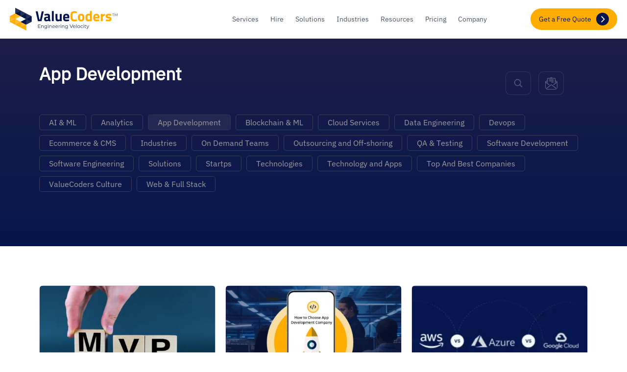

--- FILE ---
content_type: text/html; charset=UTF-8
request_url: https://www.valuecoders.com/blog/app-development/
body_size: 16371
content:
<!DOCTYPE html>
<html lang="en-US">
  <head>
    <meta charset="UTF-8">
    <meta name="viewport" content="width=device-width, initial-scale=1, minimum-scale=1">
    <link rel="profile" href="https://gmpg.org/xfn/11">
        <style type="text/css">
      body.single-post .header-two.header-bg.sc-up .dark-theme-logo-lg,
      body.single-post .header-two:hover .dark-theme-logo-lg,  
      body.single-post .dark-theme-logo{display:none;}  
      body.single-post .author-img img,
      .auth-image img{border-radius:50%; }
      @media only screen and (max-width: 1139px){
      body.single-post .header-two .dark-theme-logo-lg{display:none;}
      }
      body.single-post .banner-section{padding:120px 0 0 0;}
      body.single-post .banner-section .top-header-section{ padding-top:20px }
      body.single-post .vcb-col-right p:first-child img{margin-top:0!important;}
      body.single-post .detail-page{ padding-top: 0; }
      body.single-post .second-row{margin-top: 50px;}
      body.single-post .bt-text{text-align: left; margin-top:-10px;}
      body.single-post .row-key-takeaway{background: #FFF9ED; padding:30px; border-radius: 10px; border-left: 5px solid #FFAF00; 
      color: #414141; margin-top: 30px;}
      body.single-post .row-key-takeaway strong{font-weight:600;}
      body.single-post .row-key-takeaway ul li{ line-height: 20px; margin: 0 0 10px; list-style-position: inside; padding-left: 25px;
      position: relative; list-style: none;}
      body.single-post .row-key-takeaway ul li:before{content: ''; width: 13px; height: 13px; 
      background:url(https://www.valuecoders.com/blog/wp-content/themes/valuecoders-v2/dev-img/keyli.png); position: absolute; left: 0; top: 4px;}
      #elm-toc .sw-hd{text-transform: capitalize;}    
      #elm-toc.active .sw-hd span.hide,
      #elm-toc .sw-hd span.show{display: inline-block;}
      #elm-toc.active .tocsec{display:block;}
      #elm-toc .tocsec,
      #elm-toc .sw-hd span.hide,
      #elm-toc.active .sw-hd span.show,
      #elm-toc .tocsec{display:none;}
      @media (min-width: 1024px) and (max-width: 1440px) {
      #blog-cat ul li:last-child{margin-top: 10px;}
      }
    </style>
    <!-- Google Tag Manager -->
    <script>(function(w,d,s,l,i){w[l]=w[l]||[];w[l].push({'gtm.start':
      new Date().getTime(),event:'gtm.js'});var f=d.getElementsByTagName(s)[0],
      j=d.createElement(s),dl=l!='dataLayer'?'&l='+l:'';j.defer=true;j.src=
      'https://www.googletagmanager.com/gtm.js?id='+i+dl;f.parentNode.insertBefore(j,f);
      })(window,document,'script','dataLayer','GTM-PL37X57');
          
    </script>
    <!-- End Google Tag Manager -->
    <meta name='robots' content='index, follow, max-image-preview:large, max-snippet:-1, max-video-preview:-1' />

	<!-- This site is optimized with the Yoast SEO plugin v26.5 - https://yoast.com/wordpress/plugins/seo/ -->
	<title>App Development Archives - ValueCoders | Unlocking the Power of Technology: Discover the Latest Insights and Trends</title>
	<meta name="description" content="Keep up with the ever-changing world of app development. Get helpful advice, tips and tricks on our blog to make your app successful." />
	<link rel="canonical" href="https://www.valuecoders.com/blog/app-development/" />
	<link rel="next" href="https://www.valuecoders.com/blog/app-development/page/2/" />
	<meta name="twitter:card" content="summary_large_image" />
	<meta name="twitter:title" content="App Development Archives - ValueCoders | Unlocking the Power of Technology: Discover the Latest Insights and Trends" />
	<meta name="twitter:description" content="Keep up with the ever-changing world of app development. Get helpful advice, tips and tricks on our blog to make your app successful." />
	<!-- / Yoast SEO plugin. -->


<link rel='dns-prefetch' href='//www.valuecoders.com' />

<style id='wp-img-auto-sizes-contain-inline-css'>
img:is([sizes=auto i],[sizes^="auto," i]){contain-intrinsic-size:3000px 1500px}
/*# sourceURL=wp-img-auto-sizes-contain-inline-css */
</style>
<style id='classic-theme-styles-inline-css'>
/*! This file is auto-generated */
.wp-block-button__link{color:#fff;background-color:#32373c;border-radius:9999px;box-shadow:none;text-decoration:none;padding:calc(.667em + 2px) calc(1.333em + 2px);font-size:1.125em}.wp-block-file__button{background:#32373c;color:#fff;text-decoration:none}
/*# sourceURL=/wp-includes/css/classic-themes.min.css */
</style>
<link data-minify="1" rel='stylesheet' id='email-subscribers-css' href='https://www.valuecoders.com/blog/wp-content/cache/min/1/blog/wp-content/plugins/email-subscribers/lite/public/css/email-subscribers-public.css?ver=1768385892' media='all' />
<link data-minify="1" rel='stylesheet' id='valuecoders-style-css' href='https://www.valuecoders.com/blog/wp-content/cache/min/1/blog/wp-content/themes/valuecoders-v2/style.css?ver=1768385892' media='all' />
<link data-minify="1" rel='stylesheet' id='valuecoders-themestyle-css' href='https://www.valuecoders.com/blog/wp-content/cache/min/1/blog/wp-content/themes/valuecoders-v2/theme-style.css?ver=1768385892' media='all' />
<link data-minify="1" rel='stylesheet' id='menu-v8-css' href='https://www.valuecoders.com/blog/wp-content/cache/min/1/blog/wp-content/themes/valuecoders-v2/vc-menu-v8.css?ver=1768385892' media='all' />
<link data-minify="1" rel='stylesheet' id='blog-detail-css' href='https://www.valuecoders.com/blog/wp-content/cache/min/1/blog/wp-content/themes/valuecoders-v2/assets/css/blog-detail.css?ver=1768385892' media='all' />
<link data-minify="1" rel='stylesheet' id='footer-form-css' href='https://www.valuecoders.com/blog/wp-content/cache/min/1/blog/wp-content/themes/valuecoders-v2/assets/css/footer-form.css?ver=1768385892' media='all' />
<link data-minify="1" rel='stylesheet' id='intent-form-css' href='https://www.valuecoders.com/blog/wp-content/cache/min/1/blog/wp-content/themes/valuecoders-v2/assets/css/intent-form.css?ver=1768385892' media='all' />
<link data-minify="1" rel='stylesheet' id='vc-home-style-css' href='https://www.valuecoders.com/blog/wp-content/cache/min/1/blog/wp-content/themes/valuecoders-v2/blog-home.css?ver=1768385892' media='all' />
<link data-minify="1" rel='stylesheet' id='vclblog-style-footer-css' href='https://www.valuecoders.com/blog/wp-content/cache/min/1/blog/wp-content/themes/valuecoders-v2/assets/css/footer.css?ver=1768385892' media='all' />
<script src="https://www.valuecoders.com/blog/wp-includes/js/jquery/jquery.min.js?ver=3.7.1" id="jquery-core-js" data-rocket-defer defer></script>
<script src="https://www.valuecoders.com/blog/wp-includes/js/jquery/jquery-migrate.min.js?ver=3.4.1" id="jquery-migrate-js" data-rocket-defer defer></script>
<link rel="https://api.w.org/" href="https://www.valuecoders.com/blog/wp-json/" /><link rel="alternate" title="JSON" type="application/json" href="https://www.valuecoders.com/blog/wp-json/wp/v2/categories/4453" /><link rel="EditURI" type="application/rsd+xml" title="RSD" href="https://www.valuecoders.com/blog/xmlrpc.php?rsd" />
<meta name="generator" content="WordPress 6.9" />
<meta name="keywords" content="Custom Software Development, Custom Software Development Company, Dedicated Product Development Team, It Product Development Company, Minimum Viable Product, MVP Consulting Company, MVP Consulting Services, Mvp Development India, Product Design Development, Product Development Consulting, Product Development Engineer, Product Development Software Companies"/><link rel="icon" href="https://www.valuecoders.com/blog/wp-content/uploads/2024/02/Favicons-32X32-dark.png.webp" sizes="32x32" />
<link rel="icon" href="https://www.valuecoders.com/blog/wp-content/uploads/2024/02/Favicons-32X32-dark.png.webp" sizes="192x192" />
<link rel="apple-touch-icon" href="https://www.valuecoders.com/blog/wp-content/uploads/2024/02/Favicons-32X32-dark.png.webp" />
<meta name="msapplication-TileImage" content="https://www.valuecoders.com/blog/wp-content/uploads/2024/02/Favicons-32X32-dark.png.webp" />
		<style id="wp-custom-css">
			ul.entry-meta li .author-name{text-align:left;}

.vcb-col-right img{display:block;}

hr+p {
     margin: 0 0 10px !important;
}

.postid-45767 .nv-tags-list{display:none;}		</style>
		<noscript><style id="rocket-lazyload-nojs-css">.rll-youtube-player, [data-lazy-src]{display:none !important;}</style></noscript>  <style id='global-styles-inline-css'>
:root{--wp--preset--aspect-ratio--square: 1;--wp--preset--aspect-ratio--4-3: 4/3;--wp--preset--aspect-ratio--3-4: 3/4;--wp--preset--aspect-ratio--3-2: 3/2;--wp--preset--aspect-ratio--2-3: 2/3;--wp--preset--aspect-ratio--16-9: 16/9;--wp--preset--aspect-ratio--9-16: 9/16;--wp--preset--color--black: #000000;--wp--preset--color--cyan-bluish-gray: #abb8c3;--wp--preset--color--white: #ffffff;--wp--preset--color--pale-pink: #f78da7;--wp--preset--color--vivid-red: #cf2e2e;--wp--preset--color--luminous-vivid-orange: #ff6900;--wp--preset--color--luminous-vivid-amber: #fcb900;--wp--preset--color--light-green-cyan: #7bdcb5;--wp--preset--color--vivid-green-cyan: #00d084;--wp--preset--color--pale-cyan-blue: #8ed1fc;--wp--preset--color--vivid-cyan-blue: #0693e3;--wp--preset--color--vivid-purple: #9b51e0;--wp--preset--gradient--vivid-cyan-blue-to-vivid-purple: linear-gradient(135deg,rgb(6,147,227) 0%,rgb(155,81,224) 100%);--wp--preset--gradient--light-green-cyan-to-vivid-green-cyan: linear-gradient(135deg,rgb(122,220,180) 0%,rgb(0,208,130) 100%);--wp--preset--gradient--luminous-vivid-amber-to-luminous-vivid-orange: linear-gradient(135deg,rgb(252,185,0) 0%,rgb(255,105,0) 100%);--wp--preset--gradient--luminous-vivid-orange-to-vivid-red: linear-gradient(135deg,rgb(255,105,0) 0%,rgb(207,46,46) 100%);--wp--preset--gradient--very-light-gray-to-cyan-bluish-gray: linear-gradient(135deg,rgb(238,238,238) 0%,rgb(169,184,195) 100%);--wp--preset--gradient--cool-to-warm-spectrum: linear-gradient(135deg,rgb(74,234,220) 0%,rgb(151,120,209) 20%,rgb(207,42,186) 40%,rgb(238,44,130) 60%,rgb(251,105,98) 80%,rgb(254,248,76) 100%);--wp--preset--gradient--blush-light-purple: linear-gradient(135deg,rgb(255,206,236) 0%,rgb(152,150,240) 100%);--wp--preset--gradient--blush-bordeaux: linear-gradient(135deg,rgb(254,205,165) 0%,rgb(254,45,45) 50%,rgb(107,0,62) 100%);--wp--preset--gradient--luminous-dusk: linear-gradient(135deg,rgb(255,203,112) 0%,rgb(199,81,192) 50%,rgb(65,88,208) 100%);--wp--preset--gradient--pale-ocean: linear-gradient(135deg,rgb(255,245,203) 0%,rgb(182,227,212) 50%,rgb(51,167,181) 100%);--wp--preset--gradient--electric-grass: linear-gradient(135deg,rgb(202,248,128) 0%,rgb(113,206,126) 100%);--wp--preset--gradient--midnight: linear-gradient(135deg,rgb(2,3,129) 0%,rgb(40,116,252) 100%);--wp--preset--font-size--small: 13px;--wp--preset--font-size--medium: 20px;--wp--preset--font-size--large: 36px;--wp--preset--font-size--x-large: 42px;--wp--preset--spacing--20: 0.44rem;--wp--preset--spacing--30: 0.67rem;--wp--preset--spacing--40: 1rem;--wp--preset--spacing--50: 1.5rem;--wp--preset--spacing--60: 2.25rem;--wp--preset--spacing--70: 3.38rem;--wp--preset--spacing--80: 5.06rem;--wp--preset--shadow--natural: 6px 6px 9px rgba(0, 0, 0, 0.2);--wp--preset--shadow--deep: 12px 12px 50px rgba(0, 0, 0, 0.4);--wp--preset--shadow--sharp: 6px 6px 0px rgba(0, 0, 0, 0.2);--wp--preset--shadow--outlined: 6px 6px 0px -3px rgb(255, 255, 255), 6px 6px rgb(0, 0, 0);--wp--preset--shadow--crisp: 6px 6px 0px rgb(0, 0, 0);}:where(.is-layout-flex){gap: 0.5em;}:where(.is-layout-grid){gap: 0.5em;}body .is-layout-flex{display: flex;}.is-layout-flex{flex-wrap: wrap;align-items: center;}.is-layout-flex > :is(*, div){margin: 0;}body .is-layout-grid{display: grid;}.is-layout-grid > :is(*, div){margin: 0;}:where(.wp-block-columns.is-layout-flex){gap: 2em;}:where(.wp-block-columns.is-layout-grid){gap: 2em;}:where(.wp-block-post-template.is-layout-flex){gap: 1.25em;}:where(.wp-block-post-template.is-layout-grid){gap: 1.25em;}.has-black-color{color: var(--wp--preset--color--black) !important;}.has-cyan-bluish-gray-color{color: var(--wp--preset--color--cyan-bluish-gray) !important;}.has-white-color{color: var(--wp--preset--color--white) !important;}.has-pale-pink-color{color: var(--wp--preset--color--pale-pink) !important;}.has-vivid-red-color{color: var(--wp--preset--color--vivid-red) !important;}.has-luminous-vivid-orange-color{color: var(--wp--preset--color--luminous-vivid-orange) !important;}.has-luminous-vivid-amber-color{color: var(--wp--preset--color--luminous-vivid-amber) !important;}.has-light-green-cyan-color{color: var(--wp--preset--color--light-green-cyan) !important;}.has-vivid-green-cyan-color{color: var(--wp--preset--color--vivid-green-cyan) !important;}.has-pale-cyan-blue-color{color: var(--wp--preset--color--pale-cyan-blue) !important;}.has-vivid-cyan-blue-color{color: var(--wp--preset--color--vivid-cyan-blue) !important;}.has-vivid-purple-color{color: var(--wp--preset--color--vivid-purple) !important;}.has-black-background-color{background-color: var(--wp--preset--color--black) !important;}.has-cyan-bluish-gray-background-color{background-color: var(--wp--preset--color--cyan-bluish-gray) !important;}.has-white-background-color{background-color: var(--wp--preset--color--white) !important;}.has-pale-pink-background-color{background-color: var(--wp--preset--color--pale-pink) !important;}.has-vivid-red-background-color{background-color: var(--wp--preset--color--vivid-red) !important;}.has-luminous-vivid-orange-background-color{background-color: var(--wp--preset--color--luminous-vivid-orange) !important;}.has-luminous-vivid-amber-background-color{background-color: var(--wp--preset--color--luminous-vivid-amber) !important;}.has-light-green-cyan-background-color{background-color: var(--wp--preset--color--light-green-cyan) !important;}.has-vivid-green-cyan-background-color{background-color: var(--wp--preset--color--vivid-green-cyan) !important;}.has-pale-cyan-blue-background-color{background-color: var(--wp--preset--color--pale-cyan-blue) !important;}.has-vivid-cyan-blue-background-color{background-color: var(--wp--preset--color--vivid-cyan-blue) !important;}.has-vivid-purple-background-color{background-color: var(--wp--preset--color--vivid-purple) !important;}.has-black-border-color{border-color: var(--wp--preset--color--black) !important;}.has-cyan-bluish-gray-border-color{border-color: var(--wp--preset--color--cyan-bluish-gray) !important;}.has-white-border-color{border-color: var(--wp--preset--color--white) !important;}.has-pale-pink-border-color{border-color: var(--wp--preset--color--pale-pink) !important;}.has-vivid-red-border-color{border-color: var(--wp--preset--color--vivid-red) !important;}.has-luminous-vivid-orange-border-color{border-color: var(--wp--preset--color--luminous-vivid-orange) !important;}.has-luminous-vivid-amber-border-color{border-color: var(--wp--preset--color--luminous-vivid-amber) !important;}.has-light-green-cyan-border-color{border-color: var(--wp--preset--color--light-green-cyan) !important;}.has-vivid-green-cyan-border-color{border-color: var(--wp--preset--color--vivid-green-cyan) !important;}.has-pale-cyan-blue-border-color{border-color: var(--wp--preset--color--pale-cyan-blue) !important;}.has-vivid-cyan-blue-border-color{border-color: var(--wp--preset--color--vivid-cyan-blue) !important;}.has-vivid-purple-border-color{border-color: var(--wp--preset--color--vivid-purple) !important;}.has-vivid-cyan-blue-to-vivid-purple-gradient-background{background: var(--wp--preset--gradient--vivid-cyan-blue-to-vivid-purple) !important;}.has-light-green-cyan-to-vivid-green-cyan-gradient-background{background: var(--wp--preset--gradient--light-green-cyan-to-vivid-green-cyan) !important;}.has-luminous-vivid-amber-to-luminous-vivid-orange-gradient-background{background: var(--wp--preset--gradient--luminous-vivid-amber-to-luminous-vivid-orange) !important;}.has-luminous-vivid-orange-to-vivid-red-gradient-background{background: var(--wp--preset--gradient--luminous-vivid-orange-to-vivid-red) !important;}.has-very-light-gray-to-cyan-bluish-gray-gradient-background{background: var(--wp--preset--gradient--very-light-gray-to-cyan-bluish-gray) !important;}.has-cool-to-warm-spectrum-gradient-background{background: var(--wp--preset--gradient--cool-to-warm-spectrum) !important;}.has-blush-light-purple-gradient-background{background: var(--wp--preset--gradient--blush-light-purple) !important;}.has-blush-bordeaux-gradient-background{background: var(--wp--preset--gradient--blush-bordeaux) !important;}.has-luminous-dusk-gradient-background{background: var(--wp--preset--gradient--luminous-dusk) !important;}.has-pale-ocean-gradient-background{background: var(--wp--preset--gradient--pale-ocean) !important;}.has-electric-grass-gradient-background{background: var(--wp--preset--gradient--electric-grass) !important;}.has-midnight-gradient-background{background: var(--wp--preset--gradient--midnight) !important;}.has-small-font-size{font-size: var(--wp--preset--font-size--small) !important;}.has-medium-font-size{font-size: var(--wp--preset--font-size--medium) !important;}.has-large-font-size{font-size: var(--wp--preset--font-size--large) !important;}.has-x-large-font-size{font-size: var(--wp--preset--font-size--x-large) !important;}
/*# sourceURL=global-styles-inline-css */
</style>
<meta name="generator" content="WP Rocket 3.18.3" data-wpr-features="wpr_defer_js wpr_minify_js wpr_lazyload_images wpr_lazyload_iframes wpr_image_dimensions wpr_minify_css wpr_desktop" /></head>
  <body class="archive category category-app-development category-4453 wp-theme-valuecoders-v2 hfeed">
    <noscript><iframe src="https://www.googletagmanager.com/ns.html?id=GTM-PL37X57" height="0" width="0" style="display:none;visibility:hidden"></iframe></noscript>
      <!-- Main Navigation -->
      <header data-rocket-location-hash="da23e83e750700337e894a29fe9d3399" class="master-header" role="banner">
      <a href="https://www.valuecoders.com/blog" class="sm-size-logo" data-wpel-link="internal" target="_self" rel="follow noopener noreferrer">
      <img src="data:image/svg+xml,%3Csvg%20xmlns='http://www.w3.org/2000/svg'%20viewBox='0%200%2080%2080'%3E%3C/svg%3E" alt="Valuecoders" width="80" height="80"  
      class="scroll-logo" data-lazy-src="https://www.valuecoders.com/blog/wp-content/themes/valuecoders-v2/dev-img/logo-small.svg"><noscript><img loading="lazy" src="https://www.valuecoders.com/blog/wp-content/themes/valuecoders-v2/dev-img/logo-small.svg" alt="Valuecoders" width="80" height="80"  
      class="scroll-logo"></noscript>
      </a>
      <nav aria-label="Main navigation">
      <div class="master-wrapper">
      <div class="header-inner">
        
        <!-- Mobile Menu Button -->
        <button type="button" id="mobile-menu-open" class="btn-menu-toggle" aria-controls="mobile-menu" aria-expanded="false" aria-label="Open navigation menu">
          <i data-lucide="menu" class="size-icon"><svg data-name="Layer 3" xmlns="http://www.w3.org/2000/svg" viewBox="0 0 128 128">
            <path d="M97.092 36.078H30.908a2.111 2.111 0 0 0 0 4.222h66.184a2.111 2.111 0 0 0 0-4.222zM97.092 61.889H30.908a2.111 2.111 0 0 0 0 4.222h66.184a2.111 2.111 0 0 0 0-4.222zM97.092 87.7H30.908a2.111 2.111 0 0 0 0 4.222h66.184a2.111 2.111 0 0 0 0-4.222z"/></svg>
          </i>
        </button>
        
        <!-- Logo -->
        <a href="https://www.valuecoders.com/blog" class="logo-size" data-wpel-link="internal" target="_self" rel="follow noopener noreferrer">
          <img src="data:image/svg+xml,%3Csvg%20xmlns='http://www.w3.org/2000/svg'%20viewBox='0%200%20400%2088'%3E%3C/svg%3E" alt="ValueCoders Logo" width="400" height="88" class="site-logo-img" data-lazy-src="https://www.valuecoders.com/blog/wp-content/themes/valuecoders-v2/dev-img/logo-valucoders-light.svg"><noscript><img loading="lazy" src="https://www.valuecoders.com/blog/wp-content/themes/valuecoders-v2/dev-img/logo-valucoders-light.svg" alt="ValueCoders Logo" width="400" height="88" class="site-logo-img"></noscript>          
        </a>                
        
        <!-- Desktop Navigation (L1) -->
        <!-- Buttons generated from MENU_DATA in JS -->
        <ul class="master-menu-desktop" role="menubar" id="desktop-l1-menu">
          <!-- L1 Buttons injected here by JS -->
        </ul>

        <!-- CTA (Mobile Hidden) -->
        <div class="get-connect">
          <a href="https://www.valuecoders.com/contact" class="inline-flex items-center justify-center px-4 py-2 border border-transparent text-sm font-medium rounded-full shadow-sm text-white bg-blue-600 hover:bg-blue-700 transition-colors focus:outline-none focus:ring-2 focus:ring-offset-2 focus:ring-blue-500" data-wpel-link="internal" target="_self" rel="follow noopener noreferrer">
            Get a Free Quote
          </a>
        </div>
      </div>
      </div>

      <!-- MEGA MENUS CONTAINER (Desktop Only) -->
      <!-- Menu DOM generated from MENU_DATA in JS -->
      <div class="mega-menu-container hidden lg:block master-mega-menu" id="mega-menu-desktop-container">
      <!-- Mega Menus injected here by JS -->
      </div>
      </nav>
      </header>
      <div data-rocket-location-hash="5c296f9aff806908f9e0f12550062b32" id="mobile-overlay" class="mobile-overlay master-overlays" role="presentation" aria-hidden="true"></div>

      <div data-rocket-location-hash="0b545b28907557c3efa425badc8cc433" id="mobile-menu" class="mobile-menu master-menu-mob" role="dialog" aria-modal="true" aria-label="Mobile Navigation">
      <div data-rocket-location-hash="b17121c2ce5d851dac9e04a27020cc52" class="mobile-menu-content">
      <a href="https://www.valuecoders.com/blog" class="logo-size" data-wpel-link="internal" target="_self" rel="follow noopener noreferrer">
      <img width="400" height="82" src="data:image/svg+xml,%3Csvg%20xmlns='http://www.w3.org/2000/svg'%20viewBox='0%200%20400%2082'%3E%3C/svg%3E" alt="ValueCoders Logo" class="site-logo-img" data-lazy-src="https://www.valuecoders.com/blog/wp-content/themes/valuecoders-v2/dev-img/logo-valucoders-light.svg"><noscript><img width="400" height="82" src="https://www.valuecoders.com/blog/wp-content/themes/valuecoders-v2/dev-img/logo-valucoders-light.svg" alt="ValueCoders Logo" class="site-logo-img"></noscript>
      </a>
      <button type="button" id="mobile-menu-close" class="menu-clos-btn">
      <i data-lucide="x" class="close-icon-menu"> <svg xmlns="http://www.w3.org/2000/svg" width="24" height="24" viewBox="0 0 24 24" fill="none" stroke="currentColor" stroke-width="2" stroke-linecap="round" stroke-linejoin="round" data-lucide="x" class="lucide lucide-x w-5 h-5"><path d="M18 6 6 18"></path><path d="m6 6 12 12"></path></svg></i>
      </button>
      </div>  
      <nav class="menu-wrapper" id="mobile-nav-container" aria-label="Mobile Main Navigation"><div class="loading-text"></div></nav>
      </div>
        <section data-rocket-location-hash="48016cc50e94029a5d7185f2f847fcb2" class="search-section padding-t-100 padding-b-120" data-dir="/home/valuecoders-com/public_html/blog/wp-content/themes/valuecoders-v2">
      <div data-rocket-location-hash="c2b2a1461d8b94e639cd80a05325878c" class="container">
        <div data-rocket-location-hash="9f552dc2cbfaa9e2b7a282285b845a3e" class="blog-search-outer">
          <div class="blog-heading">
            <header class="page-header"><h1 class="page-title">App Development</h1></header>          </div>
          <div class="search_header">
  <div class="breadcrumbs">
    <a href="https://www.valuecoders.com/blog/" data-wpel-link="internal" target="_self" rel="follow noopener noreferrer">Blog</a>
    <a href="https://www.valuecoders.com/blog/app-development/" data-wpel-link="internal" target="_self" rel="follow noopener noreferrer">App Development</a>MVP to Full Product: The Complete Guide    
  </div>
  <div class="searchdiv">
    <button  class="searchsubmit" value="search" id="myBtn"></button>
    <div id="contentPopup" class="popup-wrapper">
      <div data-rocket-location-hash="55ffff174c5be9cfb043f353e6cb6c92" class="popWrap">
        <div class="popup-content">
          <span class="close"></span>
             
          <form action="https://www.valuecoders.com/blog/" method="get" class="search_box">
            <input type="search" placeholder="Type to start your search..." class="search" name="s" id="search" value="" />
            <button  class="searchsubmit" value="search"></button>
          </form>
        </div>
        <div></div>
      </div>
    </div>
    <div id="newsletter-col">
      <button class="newsletter" value="search" id="myBtn2"></button>
      <div id="newsletterPopup" class="popup-wrapper">
        <div data-rocket-location-hash="b5fef26398aca0f47360b9e7f54d7ec3" class="popWrap">
          <div class="popup-content">
            <span class="closeicon"></span>
            <h3>Like What You’re Reading?</h3>
            <div class="emaillist" id="es_form_f1-n1"><form action="/blog/app-development/#es_form_f1-n1" method="post" class="es_subscription_form es_shortcode_form  es_ajax_subscription_form" id="es_subscription_form_696fa4893c5ed" data-source="ig-es" data-form-id="1"><div class="es_caption">Join us to get latest updates</div><div class="es-field-wrap ig-es-form-field"><label class="es-field-label"><input class="es_required_field es_txt_email ig_es_form_field_email ig-es-form-input" type="email" name="esfpx_email" value="" placeholder="Email" required="required" /></label></div><input type="hidden" name="esfpx_lists[]" value="eb6f55779cb5" /><input type="hidden" name="esfpx_form_id" value="1" /><input type="hidden" name="es" value="subscribe" />
			<input type="hidden" name="esfpx_es_form_identifier" value="f1-n1" />
			<input type="hidden" name="esfpx_es_email_page" value="29806" />
			<input type="hidden" name="esfpx_es_email_page_url" value="https://www.valuecoders.com/blog/app-development/from-mvp-to-full-fledged-product-a-complete-guide/" />
			<input type="hidden" name="esfpx_status" value="Unconfirmed" />
			<input type="hidden" name="esfpx_es-subscribe" id="es-subscribe-696fa4893c5ed" value="b7b72916f9" />
			<label style="position:absolute;top:-99999px;left:-99999px;z-index:-99;" aria-hidden="true"><span hidden>Please leave this field empty.</span><input type="email" name="esfpx_es_hp_email" class="es_required_field" tabindex="-1" autocomplete="-1" value="" /></label><input type="submit" name="submit" class="es_subscription_form_submit es_submit_button es_textbox_button" id="es_subscription_form_submit_696fa4893c5ed" value="Join Now" /><span class="es_spinner_image" id="spinner-image"><img width="32" height="32" src="data:image/svg+xml,%3Csvg%20xmlns='http://www.w3.org/2000/svg'%20viewBox='0%200%2032%2032'%3E%3C/svg%3E" alt="Loading" data-lazy-src="https://www.valuecoders.com/blog/wp-content/plugins/email-subscribers/lite/public/images/spinner.gif" /><noscript><img width="32" height="32" src="https://www.valuecoders.com/blog/wp-content/plugins/email-subscribers/lite/public/images/spinner.gif" alt="Loading" /></noscript></span></form><span class="es_subscription_message " id="es_subscription_message_696fa4893c5ed" role="alert" aria-live="assertive"></span></div>          </div>
        </div>
      </div>
    </div>
  </div>
</div>        </div>
        <div data-rocket-location-hash="30ab7eead2d6ddb55d47d07c7626ed1d" class="cat-list"><a href="https://www.valuecoders.com/blog/ai-ml/" class="cx-taxid4784" title="View all post filed under AI &amp; ML" data-wpel-link="internal" target="_self" rel="follow noopener noreferrer">AI &amp; ML</a><a href="https://www.valuecoders.com/blog/analytics/" class="cx-taxid4459" title="View all post filed under Analytics" data-wpel-link="internal" target="_self" rel="follow noopener noreferrer">Analytics</a><a href="https://www.valuecoders.com/blog/app-development/" class="cx-taxid4453 cat-active" title="View all post filed under App Development" data-wpel-link="internal" target="_self" rel="follow noopener noreferrer">App Development</a><a href="https://www.valuecoders.com/blog/blockchain-ml/" class="cx-taxid1479" title="View all post filed under Blockchain &amp; ML" data-wpel-link="internal" target="_self" rel="follow noopener noreferrer">Blockchain &amp; ML</a><a href="https://www.valuecoders.com/blog/cloud-services/" class="cx-taxid5265" title="View all post filed under Cloud Services" data-wpel-link="internal" target="_self" rel="follow noopener noreferrer">Cloud Services</a><a href="https://www.valuecoders.com/blog/data-engineering/" class="cx-taxid4733" title="View all post filed under Data Engineering" data-wpel-link="internal" target="_self" rel="follow noopener noreferrer">Data Engineering</a><a href="https://www.valuecoders.com/blog/devops/" class="cx-taxid4455" title="View all post filed under Devops" data-wpel-link="internal" target="_self" rel="follow noopener noreferrer">Devops</a><a href="https://www.valuecoders.com/blog/ecommerce-cms/" class="cx-taxid1481" title="View all post filed under Ecommerce &amp; CMS" data-wpel-link="internal" target="_self" rel="follow noopener noreferrer">Ecommerce &amp; CMS</a><a href="https://www.valuecoders.com/blog/industries/" class="cx-taxid4457" title="View all post filed under Industries" data-wpel-link="internal" target="_self" rel="follow noopener noreferrer">Industries</a><a href="https://www.valuecoders.com/blog/on-demand-teams/" class="cx-taxid4460" title="View all post filed under On Demand Teams" data-wpel-link="internal" target="_self" rel="follow noopener noreferrer">On Demand Teams</a><a href="https://www.valuecoders.com/blog/outsourcing-and-off-shoring/" class="cx-taxid464" title="View all post filed under Outsourcing and Off-shoring" data-wpel-link="internal" target="_self" rel="follow noopener noreferrer">Outsourcing and Off-shoring</a><a href="https://www.valuecoders.com/blog/qa-testing/" class="cx-taxid4454" title="View all post filed under QA &amp; Testing" data-wpel-link="internal" target="_self" rel="follow noopener noreferrer">QA &amp; Testing</a><a href="https://www.valuecoders.com/blog/software-development/" class="cx-taxid5925" title="View all post filed under Software Development" data-wpel-link="internal" target="_self" rel="follow noopener noreferrer">Software Development</a><a href="https://www.valuecoders.com/blog/software-engineering/" class="cx-taxid4456" title="View all post filed under Software Engineering" data-wpel-link="internal" target="_self" rel="follow noopener noreferrer">Software Engineering</a><a href="https://www.valuecoders.com/blog/solutions/" class="cx-taxid4458" title="View all post filed under Solutions" data-wpel-link="internal" target="_self" rel="follow noopener noreferrer">Solutions</a><a href="https://www.valuecoders.com/blog/startps/" class="cx-taxid6123" title="View all post filed under Startps" data-wpel-link="internal" target="_self" rel="follow noopener noreferrer">Startps</a><a href="https://www.valuecoders.com/blog/technologies/" class="cx-taxid4461" title="View all post filed under Technologies" data-wpel-link="internal" target="_self" rel="follow noopener noreferrer">Technologies</a><a href="https://www.valuecoders.com/blog/technology-and-apps/" class="cx-taxid465" title="View all post filed under Technology and Apps" data-wpel-link="internal" target="_self" rel="follow noopener noreferrer">Technology and Apps</a><a href="https://www.valuecoders.com/blog/top-and-best-companies/" class="cx-taxid2242" title="View all post filed under Top And Best Companies" data-wpel-link="internal" target="_self" rel="follow noopener noreferrer">Top And Best Companies</a><a href="https://www.valuecoders.com/blog/valuecoders-culture/" class="cx-taxid466" title="View all post filed under ValueCoders Culture" data-wpel-link="internal" target="_self" rel="follow noopener noreferrer">ValueCoders Culture</a><a href="https://www.valuecoders.com/blog/web-full-stack/" class="cx-taxid1480" title="View all post filed under Web &amp; Full Stack" data-wpel-link="internal" target="_self" rel="follow noopener noreferrer">Web &amp; Full Stack</a></div>      </div>
    </section>
    <main data-rocket-location-hash="e24930089f61a545c00a44796deda8bb" id="content" class="neve-main">


    <div data-rocket-location-hash="82e47730204b62dd76bbacf6f7287f62" class="container archive-container">
	<div data-rocket-location-hash="120f5d4339bca6683e7d1971ad1745b9" class="blog-div ">	    
		<div class="blog-wrap"><article id="post-29806" class="vc-bcard post-29806 post type-post status-publish format-standard has-post-thumbnail hentry category-app-development tag-custom-software-development tag-custom-software-development-company tag-dedicated-product-development-team tag-it-product-development-company tag-minimum-viable-product tag-mvp-consulting-company tag-mvp-consulting-services tag-mvp-development-india tag-product-design-development tag-product-development-consulting tag-product-development-engineer tag-product-development-software-companies">
	<div class="blog-thumb">
		
		<a class="post-thumbnail" href="https://www.valuecoders.com/blog/app-development/from-mvp-to-full-fledged-product-a-complete-guide/" aria-hidden="true" tabindex="-1" data-wpel-link="internal" target="_self" rel="follow noopener noreferrer">
		<img width="480" height="360" src="data:image/svg+xml,%3Csvg%20xmlns='http://www.w3.org/2000/svg'%20viewBox='0%200%20480%20360'%3E%3C/svg%3E" class="attachment-vweb-blog size-vweb-blog wp-post-image" alt="From MVP to Full-Fledged Product: A Complete Guide" decoding="async" fetchpriority="high" data-lazy-srcset="https://www.valuecoders.com/blog/wp-content/uploads/2023/03/800x600-18.png-480x360.webp 480w, https://www.valuecoders.com/blog/wp-content/uploads/2023/03/800x600-18.png-300x225.webp 300w, https://www.valuecoders.com/blog/wp-content/uploads/2023/03/800x600-18.png-768x576.webp 768w, https://www.valuecoders.com/blog/wp-content/uploads/2023/03/800x600-18.png.webp 800w" data-lazy-sizes="(max-width: 480px) 100vw, 480px" data-lazy-src="https://www.valuecoders.com/blog/wp-content/uploads/2023/03/800x600-18.png-480x360.webp" /><noscript><img width="480" height="360" src="https://www.valuecoders.com/blog/wp-content/uploads/2023/03/800x600-18.png-480x360.webp" class="attachment-vweb-blog size-vweb-blog wp-post-image" alt="From MVP to Full-Fledged Product: A Complete Guide" decoding="async" fetchpriority="high" srcset="https://www.valuecoders.com/blog/wp-content/uploads/2023/03/800x600-18.png-480x360.webp 480w, https://www.valuecoders.com/blog/wp-content/uploads/2023/03/800x600-18.png-300x225.webp 300w, https://www.valuecoders.com/blog/wp-content/uploads/2023/03/800x600-18.png-768x576.webp 768w, https://www.valuecoders.com/blog/wp-content/uploads/2023/03/800x600-18.png.webp 800w" sizes="(max-width: 480px) 100vw, 480px" /></noscript>				
		</a>
					
	</div>
	<div class="blog-outer">
		<div class="blog-content">
				
			<div class="entry-meta">
				<div class="author-mid-row">
				<span class="author vcard"><a class="url fn n" href="https://www.valuecoders.com/blog/author/alan-cooper/" data-wpel-link="internal" target="_self" rel="follow noopener noreferrer">By Alan Cooper</a></span>				<span class="posted-on"><a href="https://www.valuecoders.com/blog/app-development/from-mvp-to-full-fledged-product-a-complete-guide/" rel="bookmark follow noopener noreferrer" data-wpel-link="internal" target="_self"><time class="entry-date published" datetime="2025-09-01T06:40:57+00:00">Sep 1, 2025</time><time class="updated" datetime="2025-10-08T10:27:48+00:00">Oct 8, 2025</time></a></span>				</div>
			</div>
				

			<header class="entry-header">
			<h2 class="entry-title"><a href="https://www.valuecoders.com/blog/app-development/from-mvp-to-full-fledged-product-a-complete-guide/" rel="bookmark follow noopener noreferrer" data-wpel-link="internal" target="_self">From MVP to Full-Fledged Product: A Complete Guide</a></h2>			</header>
						<div class="entry-content">
			<p>The transition from MVP to market-ready product requires numerous steps in chronological order to be executed with precision. It is&#8230;</p>
			<a href="https://www.valuecoders.com/blog/app-development/from-mvp-to-full-fledged-product-a-complete-guide/" class="blog-learn-more" data-wpel-link="internal" target="_self" rel="follow noopener noreferrer">Learn More</a>
			</div>
					</div>
				<div class="article">
		    <p>App Development</p>		</div>
			</div>
</article><article id="post-42904" class="vc-bcard post-42904 post type-post status-publish format-standard has-post-thumbnail hentry category-app-development tag-best-mobile-app-ideas tag-consulting-for-startups tag-hire-developers-for-startups tag-ui-ux-design-services">
	<div class="blog-thumb">
		
		<a class="post-thumbnail" href="https://www.valuecoders.com/blog/app-development/how-to-choose-top-app-development-company/" aria-hidden="true" tabindex="-1" data-wpel-link="internal" target="_self" rel="follow noopener noreferrer">
		<img width="480" height="301" src="data:image/svg+xml,%3Csvg%20xmlns='http://www.w3.org/2000/svg'%20viewBox='0%200%20480%20301'%3E%3C/svg%3E" class="attachment-vweb-blog size-vweb-blog wp-post-image" alt="How to Choose a Top App Development Company for Startups" decoding="async" data-lazy-srcset="https://www.valuecoders.com/blog/wp-content/uploads/2024/11/Thumbnail-480x301.webp 480w, https://www.valuecoders.com/blog/wp-content/uploads/2024/11/Thumbnail-300x188.webp 300w, https://www.valuecoders.com/blog/wp-content/uploads/2024/11/Thumbnail.webp 718w" data-lazy-sizes="(max-width: 480px) 100vw, 480px" data-lazy-src="https://www.valuecoders.com/blog/wp-content/uploads/2024/11/Thumbnail-480x301.webp" /><noscript><img width="480" height="301" src="https://www.valuecoders.com/blog/wp-content/uploads/2024/11/Thumbnail-480x301.webp" class="attachment-vweb-blog size-vweb-blog wp-post-image" alt="How to Choose a Top App Development Company for Startups" decoding="async" srcset="https://www.valuecoders.com/blog/wp-content/uploads/2024/11/Thumbnail-480x301.webp 480w, https://www.valuecoders.com/blog/wp-content/uploads/2024/11/Thumbnail-300x188.webp 300w, https://www.valuecoders.com/blog/wp-content/uploads/2024/11/Thumbnail.webp 718w" sizes="(max-width: 480px) 100vw, 480px" /></noscript>				
		</a>
					
	</div>
	<div class="blog-outer">
		<div class="blog-content">
				
			<div class="entry-meta">
				<div class="author-mid-row">
				<span class="author vcard"><a class="url fn n" href="https://www.valuecoders.com/blog/author/shifa-martin/" data-wpel-link="internal" target="_self" rel="follow noopener noreferrer">By Shifa Martin</a></span>				<span class="posted-on"><a href="https://www.valuecoders.com/blog/app-development/how-to-choose-top-app-development-company/" rel="bookmark follow noopener noreferrer" data-wpel-link="internal" target="_self"><time class="entry-date published" datetime="2024-11-07T10:54:03+00:00">Nov 7, 2024</time><time class="updated" datetime="2025-12-29T09:55:38+00:00">Dec 29, 2025</time></a></span>				</div>
			</div>
				

			<header class="entry-header">
			<h2 class="entry-title"><a href="https://www.valuecoders.com/blog/app-development/how-to-choose-top-app-development-company/" rel="bookmark follow noopener noreferrer" data-wpel-link="internal" target="_self">How to Choose a Top App Development Company for Startups</a></h2>			</header>
						<div class="entry-content">
			<p>Building a game-changing app for your startup? You&#8217;ll need the right development partner &#8211; but with over half a million&#8230;</p>
			<a href="https://www.valuecoders.com/blog/app-development/how-to-choose-top-app-development-company/" class="blog-learn-more" data-wpel-link="internal" target="_self" rel="follow noopener noreferrer">Learn More</a>
			</div>
					</div>
				<div class="article">
		    <p>App Development</p>		</div>
			</div>
</article><article id="post-15869" class="vc-bcard post-15869 post type-post status-publish format-standard has-post-thumbnail hentry category-app-development category-technology-and-apps tag-amazon-aws tag-aws-and-azure tag-aws-or-azure tag-aws-vs-azure-vs-google tag-aws-vs-azure-vs-google-pricing tag-aws-vs-google-cloud-vs-azure tag-azure-development tag-azure-development-service-company tag-azure-vs-aws-market-share tag-cloud-platform-comparison tag-hire-azure-developer-india">
	<div class="blog-thumb">
		
		<a class="post-thumbnail" href="https://www.valuecoders.com/blog/technology-and-apps/aws-vs-azure-vs-google-cloud-platform-comparison/" aria-hidden="true" tabindex="-1" data-wpel-link="internal" target="_self" rel="follow noopener noreferrer">
		<img width="480" height="307" src="data:image/svg+xml,%3Csvg%20xmlns='http://www.w3.org/2000/svg'%20viewBox='0%200%20480%20307'%3E%3C/svg%3E" class="attachment-vweb-blog size-vweb-blog wp-post-image" alt="AWS vs Azure vs Google Cloud: Which Platform Is Best?" decoding="async" data-lazy-srcset="https://www.valuecoders.com/blog/wp-content/uploads/2023/12/AWS-Vs-Azure-Vs-Google-Cloud_-Which-Platform-Is-Best_.png-300x192-1-480x307.webp 480w, https://www.valuecoders.com/blog/wp-content/uploads/2023/12/AWS-Vs-Azure-Vs-Google-Cloud_-Which-Platform-Is-Best_.png-300x192-1-300x192.webp 300w, https://www.valuecoders.com/blog/wp-content/uploads/2023/12/AWS-Vs-Azure-Vs-Google-Cloud_-Which-Platform-Is-Best_.png-300x192-1.webp 500w" data-lazy-sizes="(max-width: 480px) 100vw, 480px" data-lazy-src="https://www.valuecoders.com/blog/wp-content/uploads/2023/12/AWS-Vs-Azure-Vs-Google-Cloud_-Which-Platform-Is-Best_.png-300x192-1-480x307.webp" /><noscript><img width="480" height="307" src="https://www.valuecoders.com/blog/wp-content/uploads/2023/12/AWS-Vs-Azure-Vs-Google-Cloud_-Which-Platform-Is-Best_.png-300x192-1-480x307.webp" class="attachment-vweb-blog size-vweb-blog wp-post-image" alt="AWS vs Azure vs Google Cloud: Which Platform Is Best?" decoding="async" srcset="https://www.valuecoders.com/blog/wp-content/uploads/2023/12/AWS-Vs-Azure-Vs-Google-Cloud_-Which-Platform-Is-Best_.png-300x192-1-480x307.webp 480w, https://www.valuecoders.com/blog/wp-content/uploads/2023/12/AWS-Vs-Azure-Vs-Google-Cloud_-Which-Platform-Is-Best_.png-300x192-1-300x192.webp 300w, https://www.valuecoders.com/blog/wp-content/uploads/2023/12/AWS-Vs-Azure-Vs-Google-Cloud_-Which-Platform-Is-Best_.png-300x192-1.webp 500w" sizes="(max-width: 480px) 100vw, 480px" /></noscript>				
		</a>
					
	</div>
	<div class="blog-outer">
		<div class="blog-content">
				
			<div class="entry-meta">
				<div class="author-mid-row">
				<span class="author vcard"><a class="url fn n" href="https://www.valuecoders.com/blog/author/mariya-james/" data-wpel-link="internal" target="_self" rel="follow noopener noreferrer">By Tracy Joe</a></span>				<span class="posted-on"><a href="https://www.valuecoders.com/blog/technology-and-apps/aws-vs-azure-vs-google-cloud-platform-comparison/" rel="bookmark follow noopener noreferrer" data-wpel-link="internal" target="_self"><time class="entry-date published" datetime="2023-12-21T08:53:27+00:00">Dec 21, 2023</time><time class="updated" datetime="2025-05-15T07:14:24+00:00">May 15, 2025</time></a></span>				</div>
			</div>
				

			<header class="entry-header">
			<h2 class="entry-title"><a href="https://www.valuecoders.com/blog/technology-and-apps/aws-vs-azure-vs-google-cloud-platform-comparison/" rel="bookmark follow noopener noreferrer" data-wpel-link="internal" target="_self">AWS vs Azure vs Google Cloud: Which Platform Is Best?</a></h2>			</header>
						<div class="entry-content">
			<p>Choosing the right platform becomes paramount in the dynamic realm of cloud computing, where demand is skyrocketing. That&#8217;s why AWS&#8230;</p>
			<a href="https://www.valuecoders.com/blog/technology-and-apps/aws-vs-azure-vs-google-cloud-platform-comparison/" class="blog-learn-more" data-wpel-link="internal" target="_self" rel="follow noopener noreferrer">Learn More</a>
			</div>
					</div>
				<div class="article">
		    <p>App Development</p>		</div>
			</div>
</article><article id="post-16452" class="vc-bcard post-16452 post type-post status-publish format-standard has-post-thumbnail hentry category-app-development tag-hire-dedicated-ios-developers tag-hire-ios-developers tag-ios-application-development tag-ios-application-development-services tag-ios-apps-development tag-ios-developers-for-hire tag-ios-development-companies tag-ios-development-company tag-ios-development-services tag-ios-website-development tag-ipad-app-development-company tag-ipad-app-development-services tag-ipad-application-development-company tag-iphone-app-design tag-iphone-app-development-companies tag-iphone-app-development-company tag-iphone-app-development-india tag-top-ios-development-companies">
	<div class="blog-thumb">
		
		<a class="post-thumbnail" href="https://www.valuecoders.com/blog/app-development/top-5-ios-app-development-companies-for-your-next-project/" aria-hidden="true" tabindex="-1" data-wpel-link="internal" target="_self" rel="follow noopener noreferrer">
		<img width="480" height="143" src="data:image/svg+xml,%3Csvg%20xmlns='http://www.w3.org/2000/svg'%20viewBox='0%200%20480%20143'%3E%3C/svg%3E" class="attachment-vweb-blog size-vweb-blog wp-post-image" alt="Top 6 iOS App Development Companies For Your Next Project" decoding="async" data-lazy-srcset="https://www.valuecoders.com/blog/wp-content/uploads/2024/02/ios-development.png-480x143.webp 480w, https://www.valuecoders.com/blog/wp-content/uploads/2024/02/ios-development.png-300x90.webp 300w, https://www.valuecoders.com/blog/wp-content/uploads/2024/02/ios-development.png-768x229.webp 768w, https://www.valuecoders.com/blog/wp-content/uploads/2024/02/ios-development.png-1024x306.webp 1024w, https://www.valuecoders.com/blog/wp-content/uploads/2024/02/ios-development.png.webp 1340w" data-lazy-sizes="(max-width: 480px) 100vw, 480px" data-lazy-src="https://www.valuecoders.com/blog/wp-content/uploads/2024/02/ios-development.png-480x143.webp" /><noscript><img width="480" height="143" src="https://www.valuecoders.com/blog/wp-content/uploads/2024/02/ios-development.png-480x143.webp" class="attachment-vweb-blog size-vweb-blog wp-post-image" alt="Top 6 iOS App Development Companies For Your Next Project" decoding="async" srcset="https://www.valuecoders.com/blog/wp-content/uploads/2024/02/ios-development.png-480x143.webp 480w, https://www.valuecoders.com/blog/wp-content/uploads/2024/02/ios-development.png-300x90.webp 300w, https://www.valuecoders.com/blog/wp-content/uploads/2024/02/ios-development.png-768x229.webp 768w, https://www.valuecoders.com/blog/wp-content/uploads/2024/02/ios-development.png-1024x306.webp 1024w, https://www.valuecoders.com/blog/wp-content/uploads/2024/02/ios-development.png.webp 1340w" sizes="(max-width: 480px) 100vw, 480px" /></noscript>				
		</a>
					
	</div>
	<div class="blog-outer">
		<div class="blog-content">
				
			<div class="entry-meta">
				<div class="author-mid-row">
				<span class="author vcard"><a class="url fn n" href="https://www.valuecoders.com/blog/author/alex-patel/" data-wpel-link="internal" target="_self" rel="follow noopener noreferrer">By Alex Patel</a></span>				<span class="posted-on"><a href="https://www.valuecoders.com/blog/app-development/top-5-ios-app-development-companies-for-your-next-project/" rel="bookmark follow noopener noreferrer" data-wpel-link="internal" target="_self"><time class="entry-date published" datetime="2023-12-02T12:53:24+00:00">Dec 2, 2023</time><time class="updated" datetime="2025-12-24T11:48:23+00:00">Dec 24, 2025</time></a></span>				</div>
			</div>
				

			<header class="entry-header">
			<h2 class="entry-title"><a href="https://www.valuecoders.com/blog/app-development/top-5-ios-app-development-companies-for-your-next-project/" rel="bookmark follow noopener noreferrer" data-wpel-link="internal" target="_self">Top 6 iOS App Development Companies For Your Next Project</a></h2>			</header>
						<div class="entry-content">
			<p>Are you embarking on your next iOS app project? Discover the elite.  Unveiling the top iOS app development companies that&#8230;</p>
			<a href="https://www.valuecoders.com/blog/app-development/top-5-ios-app-development-companies-for-your-next-project/" class="blog-learn-more" data-wpel-link="internal" target="_self" rel="follow noopener noreferrer">Learn More</a>
			</div>
					</div>
				<div class="article">
		    <p>App Development</p>		</div>
			</div>
</article><article id="post-34084" class="vc-bcard post-34084 post type-post status-publish format-standard has-post-thumbnail hentry category-app-development tag-ecommerce-development-services-company tag-front-end-development-services tag-hire-app-developers tag-hire-developers tag-top-website-development-services tag-web-app-development-company tag-web-development-companies">
	<div class="blog-thumb">
		
		<a class="post-thumbnail" href="https://www.valuecoders.com/blog/app-development/web-development-companies-catering-to-global-clients/" aria-hidden="true" tabindex="-1" data-wpel-link="internal" target="_self" rel="follow noopener noreferrer">
		<img width="480" height="172" src="data:image/svg+xml,%3Csvg%20xmlns='http://www.w3.org/2000/svg'%20viewBox='0%200%20480%20172'%3E%3C/svg%3E" class="attachment-vweb-blog size-vweb-blog wp-post-image" alt="Top 10 Web Development Companies Catering to Global Clients" decoding="async" data-lazy-srcset="https://www.valuecoders.com/blog/wp-content/uploads/2023/08/Featured-Image.jpg-480x172.webp 480w, https://www.valuecoders.com/blog/wp-content/uploads/2023/08/Featured-Image.jpg-300x107.webp 300w, https://www.valuecoders.com/blog/wp-content/uploads/2023/08/Featured-Image.jpg-768x275.webp 768w, https://www.valuecoders.com/blog/wp-content/uploads/2023/08/Featured-Image.jpg-1024x367.webp 1024w, https://www.valuecoders.com/blog/wp-content/uploads/2023/08/Featured-Image.jpg.webp 1340w" data-lazy-sizes="(max-width: 480px) 100vw, 480px" data-lazy-src="https://www.valuecoders.com/blog/wp-content/uploads/2023/08/Featured-Image.jpg-480x172.webp" /><noscript><img width="480" height="172" src="https://www.valuecoders.com/blog/wp-content/uploads/2023/08/Featured-Image.jpg-480x172.webp" class="attachment-vweb-blog size-vweb-blog wp-post-image" alt="Top 10 Web Development Companies Catering to Global Clients" decoding="async" srcset="https://www.valuecoders.com/blog/wp-content/uploads/2023/08/Featured-Image.jpg-480x172.webp 480w, https://www.valuecoders.com/blog/wp-content/uploads/2023/08/Featured-Image.jpg-300x107.webp 300w, https://www.valuecoders.com/blog/wp-content/uploads/2023/08/Featured-Image.jpg-768x275.webp 768w, https://www.valuecoders.com/blog/wp-content/uploads/2023/08/Featured-Image.jpg-1024x367.webp 1024w, https://www.valuecoders.com/blog/wp-content/uploads/2023/08/Featured-Image.jpg.webp 1340w" sizes="(max-width: 480px) 100vw, 480px" /></noscript>				
		</a>
					
	</div>
	<div class="blog-outer">
		<div class="blog-content">
				
			<div class="entry-meta">
				<div class="author-mid-row">
				<span class="author vcard"><a class="url fn n" href="https://www.valuecoders.com/blog/author/shifa-martin/" data-wpel-link="internal" target="_self" rel="follow noopener noreferrer">By Shifa Martin</a></span>				<span class="posted-on"><a href="https://www.valuecoders.com/blog/app-development/web-development-companies-catering-to-global-clients/" rel="bookmark follow noopener noreferrer" data-wpel-link="internal" target="_self"><time class="entry-date published" datetime="2023-08-23T12:09:58+00:00">Aug 23, 2023</time><time class="updated" datetime="2025-09-25T10:05:54+00:00">Sep 25, 2025</time></a></span>				</div>
			</div>
				

			<header class="entry-header">
			<h2 class="entry-title"><a href="https://www.valuecoders.com/blog/app-development/web-development-companies-catering-to-global-clients/" rel="bookmark follow noopener noreferrer" data-wpel-link="internal" target="_self">Top 10 Web Development Companies Catering to Global Clients</a></h2>			</header>
						<div class="entry-content">
			<p>The web pioneer Tim Berners-Lee once said, “The web does not just connect machines; it connects people.” This statement reflects&#8230;</p>
			<a href="https://www.valuecoders.com/blog/app-development/web-development-companies-catering-to-global-clients/" class="blog-learn-more" data-wpel-link="internal" target="_self" rel="follow noopener noreferrer">Learn More</a>
			</div>
					</div>
				<div class="article">
		    <p>App Development</p>		</div>
			</div>
</article><article id="post-34044" class="vc-bcard post-34044 post type-post status-publish format-standard has-post-thumbnail hentry category-app-development tag-application-development-services tag-cross-platform-app-development-services tag-hire-mobile-app-developers tag-mobile-app-development-company tag-mobile-app-security-testing tag-mobile-app-testing tag-mobile-application-testing-services tag-software-performance-testing">
	<div class="blog-thumb">
		
		<a class="post-thumbnail" href="https://www.valuecoders.com/blog/app-development/importance-of-localization-in-mobile-app-testing/" aria-hidden="true" tabindex="-1" data-wpel-link="internal" target="_self" rel="follow noopener noreferrer">
		<img width="480" height="288" src="data:image/svg+xml,%3Csvg%20xmlns='http://www.w3.org/2000/svg'%20viewBox='0%200%20480%20288'%3E%3C/svg%3E" class="attachment-vweb-blog size-vweb-blog wp-post-image" alt="Going Global: The Importance of Localization in Mobile App Testing" decoding="async" data-lazy-srcset="https://www.valuecoders.com/blog/wp-content/uploads/2023/08/Mobile-app-testing.jpg-480x288.webp 480w, https://www.valuecoders.com/blog/wp-content/uploads/2023/08/Mobile-app-testing.jpg-300x180.webp 300w, https://www.valuecoders.com/blog/wp-content/uploads/2023/08/Mobile-app-testing.jpg-768x461.webp 768w, https://www.valuecoders.com/blog/wp-content/uploads/2023/08/Mobile-app-testing.jpg-1024x614.webp 1024w, https://www.valuecoders.com/blog/wp-content/uploads/2023/08/Mobile-app-testing.jpg.webp 1200w" data-lazy-sizes="(max-width: 480px) 100vw, 480px" data-lazy-src="https://www.valuecoders.com/blog/wp-content/uploads/2023/08/Mobile-app-testing.jpg-480x288.webp" /><noscript><img width="480" height="288" src="https://www.valuecoders.com/blog/wp-content/uploads/2023/08/Mobile-app-testing.jpg-480x288.webp" class="attachment-vweb-blog size-vweb-blog wp-post-image" alt="Going Global: The Importance of Localization in Mobile App Testing" decoding="async" srcset="https://www.valuecoders.com/blog/wp-content/uploads/2023/08/Mobile-app-testing.jpg-480x288.webp 480w, https://www.valuecoders.com/blog/wp-content/uploads/2023/08/Mobile-app-testing.jpg-300x180.webp 300w, https://www.valuecoders.com/blog/wp-content/uploads/2023/08/Mobile-app-testing.jpg-768x461.webp 768w, https://www.valuecoders.com/blog/wp-content/uploads/2023/08/Mobile-app-testing.jpg-1024x614.webp 1024w, https://www.valuecoders.com/blog/wp-content/uploads/2023/08/Mobile-app-testing.jpg.webp 1200w" sizes="(max-width: 480px) 100vw, 480px" /></noscript>				
		</a>
					
	</div>
	<div class="blog-outer">
		<div class="blog-content">
				
			<div class="entry-meta">
				<div class="author-mid-row">
				<span class="author vcard"><a class="url fn n" href="https://www.valuecoders.com/blog/author/ved-raj/" data-wpel-link="internal" target="_self" rel="follow noopener noreferrer">By Vedraj</a></span>				<span class="posted-on"><a href="https://www.valuecoders.com/blog/app-development/importance-of-localization-in-mobile-app-testing/" rel="bookmark follow noopener noreferrer" data-wpel-link="internal" target="_self"><time class="entry-date published" datetime="2023-08-21T12:50:15+00:00">Aug 21, 2023</time><time class="updated" datetime="2026-01-07T11:43:24+00:00">Jan 7, 2026</time></a></span>				</div>
			</div>
				

			<header class="entry-header">
			<h2 class="entry-title"><a href="https://www.valuecoders.com/blog/app-development/importance-of-localization-in-mobile-app-testing/" rel="bookmark follow noopener noreferrer" data-wpel-link="internal" target="_self">Going Global: The Importance of Localization in Mobile App Testing</a></h2>			</header>
						<div class="entry-content">
			<p>Imagine you have spent months or years developing a groundbreaking mobile app, pouring your heart and soul into every line&#8230;</p>
			<a href="https://www.valuecoders.com/blog/app-development/importance-of-localization-in-mobile-app-testing/" class="blog-learn-more" data-wpel-link="internal" target="_self" rel="follow noopener noreferrer">Learn More</a>
			</div>
					</div>
				<div class="article">
		    <p>App Development</p>		</div>
			</div>
</article></div><div class="pagination cta-wrap"><div class="nav-links">
	<nav class="navigation posts-navigation" aria-label="Posts">
		<h2 class="screen-reader-text">Posts navigation</h2>
		<div class="nav-links"><div class="nav-previous"><a href="https://www.valuecoders.com/blog/app-development/page/2/" class="cta-btn" data-wpel-link="internal" target="_self" rel="follow noopener noreferrer">Older posts <span class="arrow-wrap"> <span class="arrow primera"></span> <span class="arrow segunda next"></span> <span class="arrow last"></span> </span></a></div></div>
	</nav></div></div>	    	    
	</div>
</div>
</main>
<section data-rocket-location-hash="e294f082cc09e54d582ea2492eead4b7" class="experts-talk-first-section">
  <div data-rocket-location-hash="68e122c6b23b4519e49c5a2a57b5f054" class="container">
        <div data-rocket-location-hash="c497c43f8430d83219014f6d0a783a62" class="head-txt text-center">
      <h2>Got a Project in Mind?</h2>
      <p>Let's embark on a journey to transform your idea into a compelling digital presence.</p>
    </div>
    <div data-rocket-location-hash="fd7b9b0566f788e85085dbd1daa61cea" class="cta-wrap margin-t-50  justify-center">
    <div class="cta-btn">
    <div class="btn-sec">
    <a href="https://www.valuecoders.com/contact" class="btn rounded" data-wpel-link="internal" target="_self" rel="follow noopener noreferrer"><span class="text-white"> Talk To Our Experts</span></a>
    </div>
    </div>
    </div>
      </div>
</section>
<footer data-rocket-location-hash="a556cd627f745e4a27d3bdaa08ba311e" class="footer">
  <div data-rocket-location-hash="9977d61c3ff181bf93d694767789968e" class="container">
    <div data-rocket-location-hash="dabc0fd0fc4a0501e83577b39563dee4" class="dis-flex footer-top">
      <div class="count-sec">
        <div class="count-col">
          <h5>$5B+</h5>
          <p>BUSINESS VALUE CREATED</p>
        </div>
        <div class="count-col">
          <h5>10K+</h5>
          <p>SOLUTIONS DEPLOYED</p>
        </div>
        <div class="count-col">
          <h5>1,000,000+</h5>
          <p>HOURS OF DEVELOPMENT EXPERTISE</p>
        </div>
        <div class="count-col">
          <h5>675+</h5>
          <p>EXPERTS ON STAFF</p>
        </div>
      </div>
      <div class="subs-box">
        <ul>
          <li>
            <picture>
              <img src="data:image/svg+xml,%3Csvg%20xmlns='http://www.w3.org/2000/svg'%20viewBox='0%200%20107%2060'%3E%3C/svg%3E" alt="Valuecoders" width="107" height="60" data-lazy-src="https://www.valuecoders.com/blog/wp-content/themes/valuecoders-v2/images/fotaw-01.svg"><noscript><img loading="lazy" src="https://www.valuecoders.com/blog/wp-content/themes/valuecoders-v2/images/fotaw-01.svg" alt="Valuecoders" width="107" height="60"></noscript>
            </picture>
          </li>
          <li>
            <picture>
              <img src="data:image/svg+xml,%3Csvg%20xmlns='http://www.w3.org/2000/svg'%20viewBox='0%200%20107%2060'%3E%3C/svg%3E" alt="Valuecoders" width="107" height="60" data-lazy-src="https://www.valuecoders.com/blog/wp-content/themes/valuecoders-v2/images/fotaw-02.svg"><noscript><img loading="lazy" src="https://www.valuecoders.com/blog/wp-content/themes/valuecoders-v2/images/fotaw-02.svg" alt="Valuecoders" width="107" height="60"></noscript>
            </picture>
          </li>
          <li>
            <picture>
              <img src="data:image/svg+xml,%3Csvg%20xmlns='http://www.w3.org/2000/svg'%20viewBox='0%200%20107%2060'%3E%3C/svg%3E" alt="Valuecoders" width="107" height="60" data-lazy-src="https://www.valuecoders.com/blog/wp-content/themes/valuecoders-v2/images/fotaw-03.svg"><noscript><img loading="lazy" src="https://www.valuecoders.com/blog/wp-content/themes/valuecoders-v2/images/fotaw-03.svg" alt="Valuecoders" width="107" height="60"></noscript>
            </picture>
          </li>
          <li>
            <picture>
              <img src="data:image/svg+xml,%3Csvg%20xmlns='http://www.w3.org/2000/svg'%20viewBox='0%200%20107%2060'%3E%3C/svg%3E" alt="Valuecoders" width="107" height="60" data-lazy-src="https://www.valuecoders.com/blog/wp-content/themes/valuecoders-v2/images/fotaw-04.svg"><noscript><img loading="lazy" src="https://www.valuecoders.com/blog/wp-content/themes/valuecoders-v2/images/fotaw-04.svg" alt="Valuecoders" width="107" height="60"></noscript>
            </picture>
          </li>
        </ul>
      </div>
    </div>
    <div data-rocket-location-hash="607e61b0c2788452df88ee054599395c" class="dis-flex footer-middle">
      <div class="flex-5">
        <h4>Company</h4>
        <ul>
          <li><a href="https://www.valuecoders.com/about" data-wpel-link="internal" target="_self" rel="follow noopener noreferrer">About Us</a></li>
          <li><a href="https://www.valuecoders.com/in-media" data-wpel-link="internal" target="_self" rel="follow noopener noreferrer">In Media</a></li>
          <li><a href="https://www.valuecoders.com/case-studies/" data-wpel-link="internal" target="_self" rel="follow noopener noreferrer">Case Studies</a></li>
          <li><a href="https://www.valuecoders.com/blog/" data-wpel-link="internal" target="_self" rel="follow noopener noreferrer">Our Blog</a></li>
          <li><a href="https://www.valuecoders.com/testimonials" data-wpel-link="internal" target="_self" rel="follow noopener noreferrer">Testimonial & Clients</a></li>
        </ul>
      </div>
      <div class="flex-5">
        <h4>Our Expertise</h4>
        <ul>
          <li><a href="https://www.valuecoders.com/outsource-software-product-development-services" data-wpel-link="internal" target="_self" rel="follow noopener noreferrer">Software Product Engineering</a></li>
          <li><a href="https://www.valuecoders.com/application-development" data-wpel-link="internal" target="_self" rel="follow noopener noreferrer">Application Development</a></li>
          <li><a href="https://www.valuecoders.com/it-staff-augmentation-services" data-wpel-link="internal" target="_self" rel="follow noopener noreferrer">Staff Augmentation</a></li>
          <li><a href="https://www.valuecoders.com/ecommerce-development-services" data-wpel-link="internal" target="_self" rel="follow noopener noreferrer">eCommerce Development</a></li>
          <li><a href="https://www.valuecoders.com/cloud-services" data-wpel-link="internal" target="_self" rel="follow noopener noreferrer">Cloud Services</a></li>
          <li><a href="https://www.valuecoders.com/ai" data-wpel-link="internal" target="_self" rel="follow noopener noreferrer">AI & ML</a></li>
        </ul>
      </div>
      <div class="flex-5">
        <h4>Hire Developers</h4>
        <ul>
          <li><a href="https://www.valuecoders.com/hire-developers/hire-ai-engineers" data-wpel-link="internal" target="_self" rel="follow noopener noreferrer">Hire AI Engineers</a></li>
          <li><a href="https://www.valuecoders.com/hire-developers/hire-backend-developers" data-wpel-link="internal" target="_self" rel="follow noopener noreferrer">Hire Backend Developers</a></li>
          <li><a href="https://www.valuecoders.com/hire-developers/hire-front-end-developers" data-wpel-link="internal" target="_self" rel="follow noopener noreferrer">Hire Frontend Developers</a></li>
          <li><a href="https://www.valuecoders.com/hire-developers/hire-ecommerce-developers" data-wpel-link="internal" target="_self" rel="follow noopener noreferrer">Hire eCommerce Developers</a></li>
          <li><a href="https://www.valuecoders.com/hire-developers/hire-blockchain-developers" data-wpel-link="internal" target="_self" rel="follow noopener noreferrer">Hire Blockchain Developers</a></li>
          <li><a href="https://www.valuecoders.com/hire-developers/hire-mobile-app-developers" data-wpel-link="internal" target="_self" rel="follow noopener noreferrer">Hire Mobile Developers</a></li>          
        </ul>
      </div>
      <div class="flex-5">
        <h4>Solutions</h4>
        <ul>
          <li><a href="https://www.valuecoders.com/offshore-software-development-center-india" data-wpel-link="internal" target="_self" rel="follow noopener noreferrer">Offshore Development Center</a></li>
          <li><a href="https://www.valuecoders.com/offshore-software-development-services-company" data-wpel-link="internal" target="_self" rel="follow noopener noreferrer">Offshore Software Development</a></li>
          <li><a href="https://www.valuecoders.com/nearshore-software-development-services" data-wpel-link="internal" target="_self" rel="follow noopener noreferrer">Nearshore Software Development</a></li>
          <li><a href="https://www.valuecoders.com/digital-marketing-services" data-wpel-link="internal" target="_self" rel="follow noopener noreferrer">Digital Marketing Services</a></li>
        </ul>
      </div>
      <div class="flex-5">
        <h4>Clients We Serve</h4>
        <ul>
          <li><a href="https://www.valuecoders.com/startup-product-development" data-wpel-link="internal" target="_self" rel="follow noopener noreferrer">For Startups</a></li>
          <li><a href="https://www.valuecoders.com/enterprise-software-development-services" data-wpel-link="internal" target="_self" rel="follow noopener noreferrer">For Enterprises</a></li>
          <li><a href="https://www.valuecoders.com/agencies-software-development-services" data-wpel-link="internal" target="_self" rel="follow noopener noreferrer">For Agencies</a></li>
        </ul>
      </div>
    </div>
    <div data-rocket-location-hash="353ed777ff77887caa8671ee5cdaa6fb" class="dis-flex footer-bottom">
    <div class="flex-4 logo-box">
        <h3>PROUDLY BROUGHT TO YOU BY ValueCoders</h3>
        <div class="dis-flex">
          <a href="https://www.invoicera.com/" target="_blank" rel="follow noopener noreferrer" data-wpel-link="exclude">
            <picture>
              <img src="data:image/svg+xml,%3Csvg%20xmlns='http://www.w3.org/2000/svg'%20viewBox='0%200%20156%2040'%3E%3C/svg%3E" width="156" height="40" alt="Invoicera" data-lazy-src="https://www.valuecoders.com/blog/wp-content/themes/valuecoders-v2/dev-img/invoicera-logo.svg"><noscript><img loading="lazy" src="https://www.valuecoders.com/blog/wp-content/themes/valuecoders-v2/dev-img/invoicera-logo.svg" width="156" height="40" alt="Invoicera"></noscript>
            </picture>
          </a>
          <a href="https://www.workstatus.io/" target="_blank" rel="follow noopener noreferrer" data-wpel-link="exclude">
            <picture>
              <img src="data:image/svg+xml,%3Csvg%20xmlns='http://www.w3.org/2000/svg'%20viewBox='0%200%20188%2026'%3E%3C/svg%3E" width="188" height="26" alt="Workstatus" data-lazy-src="https://www.valuecoders.com/blog/wp-content/themes/valuecoders-v2/dev-img/workstatus-logo.svg"><noscript><img loading="lazy" src="https://www.valuecoders.com/blog/wp-content/themes/valuecoders-v2/dev-img/workstatus-logo.svg" width="188" height="26" alt="Workstatus"></noscript> 
            </picture>
          </a>
        </div>
      </div>
      <div class="flex-4 social-box">
        <h3>Follow Us</h3>
        <div class="dis-flex">
          <a href="https://www.facebook.com/ValueCoders" target="_blank" data-wpel-link="exclude" rel="follow noopener noreferrer">
            <picture>
              <img src="data:image/svg+xml,%3Csvg%20xmlns='http://www.w3.org/2000/svg'%20viewBox='0%200%2029%2029'%3E%3C/svg%3E" width="29" height="29" alt="facebook" data-lazy-src="https://www.valuecoders.com/blog/wp-content/themes/valuecoders-v2/images/soc-01.svg"><noscript><img loading="lazy" src="https://www.valuecoders.com/blog/wp-content/themes/valuecoders-v2/images/soc-01.svg" width="29" height="29" alt="facebook"></noscript>
            </picture>
          </a>
          <a href="https://x.com/ValueCoders" target="_blank" data-wpel-link="exclude" rel="follow noopener noreferrer">
            <picture>
              <img src="data:image/svg+xml,%3Csvg%20xmlns='http://www.w3.org/2000/svg'%20viewBox='0%200%2029%2029'%3E%3C/svg%3E" width="29" height="29" alt="twitter" data-lazy-src="https://www.valuecoders.com/blog/wp-content/themes/valuecoders-v2/images/soc-02.svg"><noscript><img loading="lazy" src="https://www.valuecoders.com/blog/wp-content/themes/valuecoders-v2/images/soc-02.svg" width="29" height="29" alt="twitter"></noscript>
            </picture>
          </a>
          <a href="https://www.linkedin.com/company/valuecoders" target="_blank" data-wpel-link="exclude" rel="follow noopener noreferrer">
            <picture>
              <img src="data:image/svg+xml,%3Csvg%20xmlns='http://www.w3.org/2000/svg'%20viewBox='0%200%2029%2029'%3E%3C/svg%3E" width="29" height="29" alt="linkedin" data-lazy-src="https://www.valuecoders.com/blog/wp-content/themes/valuecoders-v2/images/soc-03.svg"><noscript><img loading="lazy" src="https://www.valuecoders.com/blog/wp-content/themes/valuecoders-v2/images/soc-03.svg" width="29" height="29" alt="linkedin"></noscript>
            </picture>
          </a>
          <a href="https://www.instagram.com/valuecodersofficial_/?igshid=qfk286mq0wee" target="_blank" data-wpel-link="exclude" rel="follow noopener noreferrer">
            <picture>
              <img src="data:image/svg+xml,%3Csvg%20xmlns='http://www.w3.org/2000/svg'%20viewBox='0%200%2029%2029'%3E%3C/svg%3E" width="29" height="29" alt="instagram" data-lazy-src="https://www.valuecoders.com/blog/wp-content/themes/valuecoders-v2/images/soc-04.svg"><noscript><img loading="lazy" src="https://www.valuecoders.com/blog/wp-content/themes/valuecoders-v2/images/soc-04.svg" width="29" height="29" alt="instagram"></noscript>
            </picture>
          </a>
          <a href="https://www.youtube.com/channel/UCCnijyLczGPUGI8aBkK3pTw?sub_confirmation=1" target="_blank" data-wpel-link="exclude" rel="follow noopener noreferrer">
            <picture>
              <img src="data:image/svg+xml,%3Csvg%20xmlns='http://www.w3.org/2000/svg'%20viewBox='0%200%2029%2029'%3E%3C/svg%3E" width="29" height="29" alt="youtube" data-lazy-src="https://www.valuecoders.com/blog/wp-content/themes/valuecoders-v2/images/soc-05.svg"><noscript><img loading="lazy" src="https://www.valuecoders.com/blog/wp-content/themes/valuecoders-v2/images/soc-05.svg" width="29" height="29" alt="youtube"></noscript>
            </picture>
          </a>
        </div>
      </div>
      <div class="flex-4 copyright">
        <a href="//www.dmca.com/Protection/Status.aspx?ID=9f4af2d1-a5c5-4031-903c-b6dfb2c56625" target="_blank" title="DMCA.com Protection Status" style="margin-left:0;margin-top: 20px; display:block" class="dmca-badge" data-wpel-link="external" rel="nofollow external noopener noreferrer">
        <img src="data:image/svg+xml,%3Csvg%20xmlns='http://www.w3.org/2000/svg'%20viewBox='0%200%200%200'%3E%3C/svg%3E"  alt="DMCA.com Protection Status" data-lazy-src="https://images.dmca.com/Badges/dmca-badge-w200-5x1-06.png?ID=9f4af2d1-a5c5-4031-903c-b6dfb2c56625" /><noscript><img src ="https://images.dmca.com/Badges/dmca-badge-w200-5x1-06.png?ID=9f4af2d1-a5c5-4031-903c-b6dfb2c56625"  alt="DMCA.com Protection Status" /></noscript></a>  <script data-minify="1" src="https://www.valuecoders.com/blog/wp-content/cache/min/1/Badges/DMCABadgeHelper.min.js?ver=1768385892" data-rocket-defer defer> </script>
      </div>
    </div>
  </div>
  <div data-rocket-location-hash="c9d3a3fedfd970217f801ffa38885ab0" class="footer-copyright">Copyright © 2004 - 2025 ValueCoders, All Rights Reserved. A Vinove Company.</div>

</footer>
<div data-rocket-location-hash="c39279ff506f234df1d3821a82141ef7" class="blogvideo-popup">
  <div data-rocket-location-hash="4395edab2695e7d9e380d96cd3a9bf39" id="gen-vpopup" class="popup-wrapper" style="display:none;">
    <div class="popWrap">
      <div class="popup-content">
      <span class="closeicon" onclick="closeGenVideo('gen-vpopup', false)">Close</span>
      <iframe loading="lazy" id="gen-video" class="videoIframe js-videoIframe" allowfullscreen="" src="about:blank" allow='autoplay' data-rocket-lazyload="fitvidscompatible" data-lazy-src="#"></iframe><noscript><iframe id="gen-video" class="videoIframe js-videoIframe" allowfullscreen="" src="#" allow='autoplay'></iframe></noscript>
      </div>
    </div>
  </div>
</div>
<div data-rocket-location-hash="06749e1284fc4b04d05c9da26b808e34" class="popup-section">
  <div data-rocket-location-hash="6df643570d7a34ed1c1b52e9414ebdb2" id="intentPopup" class="popup-wrapper exit-intent-popup">
    <div class="popWrap">
      <div class="popup-content">
        <span class="closeicon" onclick="closeIntPopUp('intentPopup', false);">      
        <img src="data:image/svg+xml,%3Csvg%20xmlns='http://www.w3.org/2000/svg'%20viewBox='0%200%2011%2011'%3E%3C/svg%3E" alt="Valuecoders" width="11" height="11" data-lazy-src="https://www.valuecoders.com/blog/wp-content/themes/valuecoders-v2/images/cross-image.svg"><noscript><img loading="lazy" src="https://www.valuecoders.com/blog/wp-content/themes/valuecoders-v2/images/cross-image.svg" alt="Valuecoders" width="11" height="11"></noscript></span>
        <h2>Stay With Us</h2>
        <h3>Are you looking for the perfect 
          partner for your next software project?
        </h3>
        <p>Let's discuss how we can bring your vision to life.</p>
        <div class="ctasec">
          <a href="https://www.valuecoders.com/contact" class="book-btn" data-wpel-link="internal" target="_self" rel="follow noopener noreferrer">Book a Free Consultation</a>
          <a href="javascript:void(0);" onclick="closeIntPopUp(&#039;intentPopup&#039;, true);" class="subscribe-btn" data-wpel-link="internal" target="_self" rel="follow noopener noreferrer">Subscribe to our newsletter</a>
        </div>
      </div>
    </div>
  </div>
</div>



<script type="application/ld+json">
{
  "@context": "https://schema.org/",
  "@type": "LocalBusiness",
  "@id": "ValueCoders",
  "url": "https://www.valuecoders.com/blog",
  "name": "ValueCoders | On-Demand Software Development Company",
  "description": "Leading software development company specializing in on-demand solutions.",
  "address": [
    {
      "@type": "PostalAddress",
      "streetAddress": "10th floor, Tower-B, UNITECH CYBER PARK, Sector 39",
      "addressLocality": "Gurugram",
      "addressRegion": "Haryana",
      "postalCode": "122001",
      "addressCountry": "India"
    },
    {
      "@type": "PostalAddress",
      "streetAddress": "11th floor, Max Square, Noida-Greater Noida Expy",
      "addressLocality": "Noida",
      "addressRegion": "UP",
      "postalCode": "201304",
      "addressCountry": "India"
    }
  ],
  "telephone": "+917042020782",
  "openingHours": ["Mo-Fr 09:00-18:00"],
  "image": "https://www.valuecoders.com/blog/wp-content/uploads/2019/08/logo-2-1.png.webp",
  "priceRange": "$18 - $49",
  "areaServed": ["India"],
  "sameAs": [
    "https://www.facebook.com/ValueCoders",
    "https://twitter.com/ValueCoders",
    "https://www.instagram.com/valuecoder/",
    "https://www.linkedin.com/company/valuecoders",
    "https://www.youtube.com/valuecoders/"
  ]
}
</script>
<script type="speculationrules">
{"prefetch":[{"source":"document","where":{"and":[{"href_matches":"/blog/*"},{"not":{"href_matches":["/blog/wp-*.php","/blog/wp-admin/*","/blog/wp-content/uploads/*","/blog/wp-content/*","/blog/wp-content/plugins/*","/blog/wp-content/themes/valuecoders-v2/*","/blog/*\\?(.+)"]}},{"not":{"selector_matches":"a[rel~=\"nofollow\"]"}},{"not":{"selector_matches":".no-prefetch, .no-prefetch a"}}]},"eagerness":"conservative"}]}
</script>
<script type="text/javascript">window.addEventListener('DOMContentLoaded', function() {
/*
jQuery(document).ready(function($){
    //console.log("Working");
    $(window).scroll(function(){
    $(window).scrollTop()>80?$("header").addClass("headact"):$("header").removeClass("headact")}),
    $("#navtab").click(function(){
        $(this).toggleClass("act"),
        $("#mobshow").toggle()}),
        $(".subnav").click(function(){$(this).parent().find(".mega").slideDown(200),
        $(this).parent().siblings().find(".mega").slideUp(200),
        $(".subnav.act2").removeClass("act2"),
        $(this).addClass("act2")
    });
    $("h3#reply-title").on("click", function(){
        $("#commentform").toggle();
    });
});
*/
});</script>

<!-- Schema & Structured Data For WP Custom Markup v1.53 - -->
<script type="application/ld+json" class="saswp-user-custom-schema-markup-output">{
  "@context": "https://schema.org",
  "@type": "Person",
  "name": "Ved Raj",
  "image": "https://www.valuecoders.com/blog/wp-content/uploads/2023/09/avatar_user_21_1694599309.jpg.webp",
  "jobTitle": "IT Consultant &amp; Expert",
  "description": "Elevating Business Success through Strategic IT Solutions - IT Consultant &amp; Expert with 19+ Years of Experience. Specializing in cloud computing, cybersecurity, and enterprise IT management to help organizations drive efficiency, security, and innovation.",
  "sameAs": [
    "https://www.linkedin.com/in/ved-raj/",
    "https://medium.com/@vedraj"
  ],
  "worksFor": {
    "@type": "Organization",
    "name": "ValueCoders"
  },
  "knowsAbout": [
    "IT Consulting",
    "Cloud Computing",
    "AWS",
    "Azure",
    "Cybersecurity",
    "Enterprise IT Management",
    "Digital Transformation",
    "Technology Strategy",
    "IT Leadership",
    "Business Growth"
  ],
  "alumniOf": {
    "@type": "EducationalOrganization",
    "name": "Delhi Technological University"
  }
}</script>

<script id="email-subscribers-js-extra">
var es_data = {"messages":{"es_empty_email_notice":"Please enter email address","es_rate_limit_notice":"You need to wait for some time before subscribing again","es_single_optin_success_message":"Successfully Subscribed.","es_email_exists_notice":"Email Address already exists!","es_unexpected_error_notice":"Oops.. Unexpected error occurred.","es_invalid_email_notice":"Invalid email address","es_try_later_notice":"Please try after some time"},"es_ajax_url":"https://www.valuecoders.com/blog/wp-admin/admin-ajax.php"};
//# sourceURL=email-subscribers-js-extra
</script>
<script data-minify="1" src="https://www.valuecoders.com/blog/wp-content/cache/min/1/blog/wp-content/plugins/email-subscribers/lite/public/js/email-subscribers-public.js?ver=1768385892" id="email-subscribers-js" data-rocket-defer defer></script>
<script id="ez-toc-scroll-scriptjs-js-extra">
var eztoc_smooth_local = {"scroll_offset":"110","add_request_uri":"","add_self_reference_link":""};
//# sourceURL=ez-toc-scroll-scriptjs-js-extra
</script>
<script src="https://www.valuecoders.com/blog/wp-content/plugins/easy-table-of-contents/assets/js/smooth_scroll.min.js?ver=2.0.79.1" id="ez-toc-scroll-scriptjs-js" data-rocket-defer defer></script>
<script src="https://www.valuecoders.com/blog/wp-content/plugins/easy-table-of-contents/vendor/js-cookie/js.cookie.min.js?ver=2.2.1" id="ez-toc-js-cookie-js" data-rocket-defer defer></script>
<script src="https://www.valuecoders.com/blog/wp-content/plugins/easy-table-of-contents/vendor/sticky-kit/jquery.sticky-kit.min.js?ver=1.9.2" id="ez-toc-jquery-sticky-kit-js" data-rocket-defer defer></script>
<script id="ez-toc-js-js-extra">
var ezTOC = {"smooth_scroll":"1","visibility_hide_by_default":"","scroll_offset":"110","affixSelector":"vcb-col-left","fallbackIcon":"\u003Cspan class=\"\"\u003E\u003Cspan class=\"eztoc-hide\" style=\"display:none;\"\u003EToggle\u003C/span\u003E\u003Cspan class=\"ez-toc-icon-toggle-span\"\u003E\u003Csvg style=\"fill: #999;color:#999\" xmlns=\"http://www.w3.org/2000/svg\" class=\"list-377408\" width=\"20px\" height=\"20px\" viewBox=\"0 0 24 24\" fill=\"none\"\u003E\u003Cpath d=\"M6 6H4v2h2V6zm14 0H8v2h12V6zM4 11h2v2H4v-2zm16 0H8v2h12v-2zM4 16h2v2H4v-2zm16 0H8v2h12v-2z\" fill=\"currentColor\"\u003E\u003C/path\u003E\u003C/svg\u003E\u003Csvg style=\"fill: #999;color:#999\" class=\"arrow-unsorted-368013\" xmlns=\"http://www.w3.org/2000/svg\" width=\"10px\" height=\"10px\" viewBox=\"0 0 24 24\" version=\"1.2\" baseProfile=\"tiny\"\u003E\u003Cpath d=\"M18.2 9.3l-6.2-6.3-6.2 6.3c-.2.2-.3.4-.3.7s.1.5.3.7c.2.2.4.3.7.3h11c.3 0 .5-.1.7-.3.2-.2.3-.5.3-.7s-.1-.5-.3-.7zM5.8 14.7l6.2 6.3 6.2-6.3c.2-.2.3-.5.3-.7s-.1-.5-.3-.7c-.2-.2-.4-.3-.7-.3h-11c-.3 0-.5.1-.7.3-.2.2-.3.5-.3.7s.1.5.3.7z\"/\u003E\u003C/svg\u003E\u003C/span\u003E\u003C/span\u003E","chamomile_theme_is_on":""};
//# sourceURL=ez-toc-js-js-extra
</script>
<script src="https://www.valuecoders.com/blog/wp-content/plugins/easy-table-of-contents/assets/js/front.min.js?ver=2.0.79.1-1765261352" id="ez-toc-js-js" data-rocket-defer defer></script>
<script src="https://www.valuecoders.com/blog/wp-content/themes/valuecoders-v2/assets/js/glider.min.js?ver=9.22.0" id="valuecoders-glider-js" data-rocket-defer defer></script>
<script id="custom-js-js-extra">
var vcObj = {"tpl_url":"https://www.valuecoders.com/blog/wp-content/themes/valuecoders-v2","web_url":"https://www.valuecoders.com"};
//# sourceURL=custom-js-js-extra
</script>
<script data-minify="1" src="https://www.valuecoders.com/blog/wp-content/cache/min/1/blog/wp-content/themes/valuecoders-v2/assets/js/custom.js?ver=1768385892" id="custom-js-js" data-rocket-defer defer></script>
<script data-minify="1" src="https://www.valuecoders.com/blog/wp-content/cache/min/1/blog/wp-content/themes/valuecoders-v2/js/menu.js?ver=1768385892" id="menu-v8-js" data-rocket-defer defer></script>
<script>window.lazyLoadOptions=[{elements_selector:"img[data-lazy-src],.rocket-lazyload,iframe[data-lazy-src]",data_src:"lazy-src",data_srcset:"lazy-srcset",data_sizes:"lazy-sizes",class_loading:"lazyloading",class_loaded:"lazyloaded",threshold:300,callback_loaded:function(element){if(element.tagName==="IFRAME"&&element.dataset.rocketLazyload=="fitvidscompatible"){if(element.classList.contains("lazyloaded")){if(typeof window.jQuery!="undefined"){if(jQuery.fn.fitVids){jQuery(element).parent().fitVids()}}}}}},{elements_selector:".rocket-lazyload",data_src:"lazy-src",data_srcset:"lazy-srcset",data_sizes:"lazy-sizes",class_loading:"lazyloading",class_loaded:"lazyloaded",threshold:300,}];window.addEventListener('LazyLoad::Initialized',function(e){var lazyLoadInstance=e.detail.instance;if(window.MutationObserver){var observer=new MutationObserver(function(mutations){var image_count=0;var iframe_count=0;var rocketlazy_count=0;mutations.forEach(function(mutation){for(var i=0;i<mutation.addedNodes.length;i++){if(typeof mutation.addedNodes[i].getElementsByTagName!=='function'){continue}
if(typeof mutation.addedNodes[i].getElementsByClassName!=='function'){continue}
images=mutation.addedNodes[i].getElementsByTagName('img');is_image=mutation.addedNodes[i].tagName=="IMG";iframes=mutation.addedNodes[i].getElementsByTagName('iframe');is_iframe=mutation.addedNodes[i].tagName=="IFRAME";rocket_lazy=mutation.addedNodes[i].getElementsByClassName('rocket-lazyload');image_count+=images.length;iframe_count+=iframes.length;rocketlazy_count+=rocket_lazy.length;if(is_image){image_count+=1}
if(is_iframe){iframe_count+=1}}});if(image_count>0||iframe_count>0||rocketlazy_count>0){lazyLoadInstance.update()}});var b=document.getElementsByTagName("body")[0];var config={childList:!0,subtree:!0};observer.observe(b,config)}},!1)</script><script data-no-minify="1" async src="https://www.valuecoders.com/blog/wp-content/plugins/wp-rocket/assets/js/lazyload/17.8.3/lazyload.min.js"></script><script>var rocket_beacon_data = {"ajax_url":"https:\/\/www.valuecoders.com\/blog\/wp-admin\/admin-ajax.php","nonce":"dff6ac3ec5","url":"https:\/\/www.valuecoders.com\/blog\/app-development","is_mobile":false,"width_threshold":1600,"height_threshold":700,"delay":500,"debug":null,"status":{"atf":true,"lrc":true},"elements":"img, video, picture, p, main, div, li, svg, section, header, span","lrc_threshold":1800}</script><script data-name="wpr-wpr-beacon" src='https://www.valuecoders.com/blog/wp-content/plugins/wp-rocket/assets/js/wpr-beacon.min.js' async></script><script defer src="https://static.cloudflareinsights.com/beacon.min.js/vcd15cbe7772f49c399c6a5babf22c1241717689176015" integrity="sha512-ZpsOmlRQV6y907TI0dKBHq9Md29nnaEIPlkf84rnaERnq6zvWvPUqr2ft8M1aS28oN72PdrCzSjY4U6VaAw1EQ==" data-cf-beacon='{"version":"2024.11.0","token":"45e23f5359e047d48e1a0a7be57f1e26","r":1,"server_timing":{"name":{"cfCacheStatus":true,"cfEdge":true,"cfExtPri":true,"cfL4":true,"cfOrigin":true,"cfSpeedBrain":true},"location_startswith":null}}' crossorigin="anonymous"></script>
</body>
</html>
<!-- This website is like a Rocket, isn't it? Performance optimized by WP Rocket. Learn more: https://wp-rocket.me -->

--- FILE ---
content_type: text/css
request_url: https://www.valuecoders.com/blog/wp-content/cache/min/1/blog/wp-content/themes/valuecoders-v2/theme-style.css?ver=1768385892
body_size: 9238
content:
*{margin:0;padding:0;box-sizing:border-box}.header-two ul{margin:0!important}body{background-color:#fff;color:#656565;position:relative;font-family:"IBMPlexSans",sans-serif;font-weight:400;font-size:16px;overflow-x:hidden}ul,ol{margin-left:0}.vcb-col-right iframe{max-width:100%}.vcb-col-right img{max-width:100%;height:auto;margin:50px auto!important}.container{width:100%;max-width:1620px;margin:0 auto;padding:0 20px}audio,embed,img,object,video{height:auto;max-width:100%}h4{margin:0 0 15px}@media only screen and (min-width:768px){@font-face{font-family:"IBMPlexSans";src:url(../../../../../../../themes/valuecoders-v2/fonts/IBMPlexSans.woff2) format("woff2"),url(../../../../../../../themes/valuecoders-v2/fonts/IBMPlexSans.woff) format("woff"),url(../../../../../../../themes/valuecoders-v2/fonts/IBMPlexSans.ttf) format("truetype");font-weight:400;font-style:normal;font-display:swap}}.dis-flex{display:flex;flex-wrap:wrap}.blog-search-outer{display:flex;flex-wrap:wrap;width:100%}p{line-height:32px;margin-bottom:20px;font-weight:400}h1{font-size:42px;line-height:58px;font-weight:700;text-transform:capitalize;color:#fff}h2{font-weight:700;font-size:35px;line-height:48px;font-weight:700;color:rgba(63,63,63,1)}h3,h4,h5,h6{font-weight:700}.entry-title{font-size:24px;line-height:38px}.justify-sb{justify-content:space-between}.bg-light,.bg-dark-theme{background:#f8f8f8}.archive-description{color:rgba(155,155,155,1);margin:0 0 20px}.items-center{align-items:center}a{cursor:pointer;color:#656565;text-decoration:none}.flex-1{flex-basis:100%}.flex-2{flex-basis:50%}.flex-3{flex-basis:33.33%}.flex-4{flex-basis:25%}.margin-t-100{margin-top:100px}.margin-t-80{margin-top:80px}.padding-t-100{padding-top:100px}.padding-b-100{padding-bottom:100px}.padding-t-120{padding-top:120px}.padding-b-120{padding-bottom:120px}.es_subscription_message.error{font-size:14px;display:block;margin:5px 0 0}.search-section{padding:130px 0 100px;width:100%;background:linear-gradient(180deg,#211f47 0%,#05164d 100%)}.search-section .container{display:flex;flex-wrap:wrap;position:relative;align-items:start;justify-content:space-between}.search-section .top-header-section{width:100%;text-align:center}.blog-heading{width:80%}.blog-heading h1{color:#fff}.search_header{display:flex;flex-wrap:wrap;align-items:center;width:15%;justify-content:end;padding-top:16px;margin-left:auto;margin-bottom:30px}.searchdiv{width:auto;display:flex}.searchsubmit{height:48px;width:52px;font-size:0!important;display:block;background-size:100%;background-position:center;background-color:none;background-image:url(../../../../../../../themes/valuecoders-v2/images/search-img.png);background-size:22px;margin-right:15px;background-repeat:no-repeat;background-color:transparent;border-radius:10px;border:1px solid rgba(255,255,255,.11)}.pagination{background:transparent;display:flex;align-items:center;justify-content:center;margin:80px 0 0}.pagination .nav-links{width:100%;display:inline-block}.pagination .nav-links .nav-previous{order:2;display:flex;float:right}.pagination .nav-links .nav-next a{padding:22px 90px}.pagination a{display:flex;align-items:center;justify-content:center;position:relative;font-size:18px;line-height:initial;color:#666;border:0;padding:0 60px 0 20px!important;height:50px;border-radius:7px;font-weight:500;background:transparent;cursor:pointer;margin:0 10px}.pagination .navigation{width:100%}.pagination a .arrow-wrap{right:50px;top:4px}.pagination a:after{content:"";background:url(../../../../../../../themes/valuecoders-v2/images/arrow-blog-icon.png) top center no-repeat;position:relative;width:11px;height:17px;background-size:100%;top:3px;left:10px;display:inline-block;transition:all 0.3s ease-in-out;display:none}.pagination .nav-next .cta-btn{padding:0 20px 0 60px!important}.pagination .cta-btn:hover{text-decoration:underline}.pagination .nav-next .cta-btn .arrow-wrap{top:46px;right:auto;left:50px;transform:rotate(180deg)}.cat-list{width:100%;margin:40px 0 30px}.cat-list a{border:1px solid rgba(58,60,86,1);display:inline-block;border-radius:5px;padding:5px 19px;margin:0 10px 10px 0;color:rgba(155,155,155,1);text-decoration:none}.cat-list a:hover{background:rgb(155 155 155 / 11%);color:#fff;border-color:rgb(155 155 155 / 11%);text-decoration:none}.cat-list a.cat-active{background:rgb(155 155 155 / 11%);border-color:rgb(155 155 155 / 11%)}.popup-wrapper{display:none;position:fixed;z-index:999;padding-top:100px;left:0;top:0;width:100%;height:100%;overflow:auto;background-color:#000;background-color:rgba(0,0,0,.6)}.popWrap{width:100%;height:100%;display:flex;justify-content:center;align-items:center}.popup-content{background-color:#fefefe;margin:auto;padding:40px 20px;border:1px solid #888;max-width:800px;width:95%;position:relative;text-align:center}.close,.closeicon{background:url(../../../../../../../themes/valuecoders-v2/images/cross-icon.png) no-repeat;background-size:100%;width:24px;height:24px;float:right;z-index:1;position:absolute;right:8px;top:5px;border-radius:100%;cursor:pointer}.search_box{position:relative;display:flex;border-radius:5px;justify-content:space-between}input#search{width:96%;height:58px;margin-bottom:0!important;padding:0 15px}.popup-content .searchsubmit{margin:0;border-radius:0 5px 5px 0;background-color:#1F1E3D;height:58px}.btn,.button,.wp-block-button a,button,input[type="button"],input[type="submit"]{font-size:.8em;font-weight:500;padding:8px 12px;transition:all 0.15s ease-in-out;text-align:center;vertical-align:middle;border:1px solid transparent;border-radius:3px;text-transform:uppercase;cursor:pointer;line-height:normal;font-family:inherit}button.newsletter{height:48px;width:52px;font-size:0!important;display:block;background-size:100%;background-position:center;background-color:none;background-image:url(../../../../../../../themes/valuecoders-v2/images/email-img.png);background-size:25px;background-repeat:no-repeat;background-color:transparent;border-radius:10px;border:1px solid rgba(255,255,255,.11)}button.newsletter:hover{border-color:#aaa}.popup-content h3{color:#212121;margin:0 0 20px}.popup-content label,.popup-content input[type="email"]{width:40%!important}.es_spinner_image img{position:relative;top:50%;transform:translateY(-50%)}.row{display:flex;flex-wrap:wrap;margin-right:0!important;margin-left:0!important}.nv-index-posts.blog.col{padding-top:30px}.posts-wrapper>article{margin-bottom:30px}.blog-div{padding:100px 0}.blog-thumb img{width:100%;display:block;transition:0.3s all ease-in-out;height:300px}.blog-thumb:hover img{transform:scale(1.1)}.blog-thumb{position:relative;transition:0.5s all ease-in-out;overflow:hidden;border-radius:5px 5px 0 0}.blog-content{padding:15px 20px}.buyers-guide{overflow:hidden;position:relative}.blog-wrap{display:-ms-grid;display:grid;grid-gap:20px;-ms-grid-columns:1fr [3];grid-template-columns:repeat(3,1fr);position:relative}.vc-bcard{background:#fff;border:1px solid rgba(209,209,225,1);border-radius:10px;margin:0}.author-mid-row span{font-size:14px;line-height:16px}.posted-on{color:#666e86;position:relative}.posted-on:before{content:url(../../../../../../../themes/valuecoders-v2/images/blog-cal-img.svg);padding:0 10px 0 20px;position:relative;top:1px}.posted-on a{font-weight:500;font-size:14px;line-height:25px;color:#656565}span.author.vcard a{font-weight:500;font-size:14px;line-height:25px;color:#656565}.blog-content .author{padding-left:20px;position:relative;margin-right:14px}.blog-content .author:before{content:"";background:url(../../../../../../../themes/valuecoders-v2/images/blog-testi-img.svg) no-repeat;width:13px;height:13px;position:absolute;left:0;top:4px}.entry-content{margin:10px 0 0}.entry-content p{color:rgba(101,101,101,1);overflow:hidden;display:-webkit-box;-webkit-line-clamp:2;line-clamp:2;-webkit-box-orient:vertical}header.entry-header{margin:20px 0 0}.entry-header h2.entry-title{position:relative}.entry-header h2.entry-title a{overflow:hidden;display:-webkit-box;-webkit-line-clamp:2;line-clamp:2;-webkit-box-orient:vertical;min-height:initial}.entry-title a{color:rgba(63,63,63,1)}.entry-header h2.entry-title a:hover{color:#ffad00}.entry-meta a:hover,a.url.fn.n:hover{color:#ffad00}.blog-learn-more{display:block;font-weight:500;transition:all 0.3s ease}.blog-learn-more:after{width:20px;content:"";height:20px;background:url(../../../../../../../themes/valuecoders-v2/images/learn-more-img.svg) 0 0 no-repeat;display:inline-block;margin-left:10px;vertical-align:middle;transition:all 0.3s ease;background-size:100%}.blog-learn-more:hover{color:#ffad00}.blog-learn-more:hover:after{background:url(https://www.valuecoders.com/v2wp/wp-content/themes/valuecoders/v3.0/images/arrow-circle-hover.png) 0 0 no-repeat;margin-left:20px;background-size:100%}.screen-reader-text{position:absolute;left:-10000px;top:auto;width:1px;height:1px;overflow:hidden}.article{border-top:1px solid #d1d1e1;margin:0;margin-top:10px}.article p{padding:10px 20px;margin-bottom:0;font-size:14px}.top-header-section{width:100%;text-align:center}.top-header-section h1{text-align:center}.top-header-section .posted-details{margin-top:46px;text-align:center}.top-header-section .posted-details li{display:inline-block;margin:0 12px;position:relative;padding-left:60px;font-weight:500;font-size:16px;line-height:22px;color:#bbb}.top-header-section .posted-details li:first-child{padding-left:0}.top-header-section .posted-details li:last-child{padding-left:60px}.top-header-section .posted-details li:nth-child(2):before,.top-header-section .posted-details li:nth-child(3):before,.top-header-section .posted-details li:nth-child(4):before,.top-header-section .posted-details li:after{content:"";clear:both;display:block;position:absolute;top:50%;transform:translateY(-50%)}.top-header-section .posted-details li:nth-child(2):before{width:27px;height:21px;background-size:100%;left:25px;background:url(../../../../../../../themes/valuecoders-v2/images/post-sprite-img.png) 0 -180px no-repeat}.top-header-section .posted-details li:nth-child(3):before{width:24px;height:21px;background-size:100%;left:25px;background:url(../../../../../../../themes/valuecoders-v2/images/post-sprite-img.png) -49px -180px no-repeat}.top-header-section .posted-details li:nth-child(4):before{width:23px;height:23px;background-size:100%;left:25px;background:url(../../../../../../../themes/valuecoders-v2/images/post-sprite-img.png) -93px -177px no-repeat;display:none}.top-header-section .posted-details li:first-child:after,.top-header-section .posted-details li:first-child:before{display:none}.top-header-section .posted-details li:after{width:6px;height:6px;left:0;background:#bbb}.top-header-section .posted-details li img{vertical-align:middle;margin-right:6px}.top-header-section .social-icon-box{display:flex;margin-top:46px;justify-content:center}.top-header-section .social-icon-box .share-icon{padding:10px;width:106px;height:40px;background:url(../../../../../../../themes/valuecoders-v2/images/post-sprite-img.png) 0 -274px no-repeat;display:flex;align-items:center;margin-right:16px}.top-header-section .social-icon-box i{display:inline-block;width:15px;height:16px;background:url(../../../../../../../themes/valuecoders-v2/images/post-sprite-img.png) -168px -228px no-repeat}.top-header-section .social-icon-box .share-icon span{display:inline-block;font-weight:400;font-size:14px;line-height:19px;padding-left:10px;border-left:1px solid rgba(200,202,221,.2);margin-left:10px;color:#c8cadd}.top-header-section .social-icons a{display:inline-block;width:34px;height:34px;margin:0 6px;transition:all 0.3s ease-in-out}.top-header-section .social-icons .a2a_button_twitter{background:url(../../../../../../../themes/valuecoders-v2/images/post-sprite-img.png) 0 0 no-repeat}.top-header-section .social-icons .a2a_button_facebook{background:url(../../../../../../../themes/valuecoders-v2/images/post-sprite-img.png) -46px 0 no-repeat}.top-header-section .social-icons .for-insta{background:url(../../../../../../../themes/valuecoders-v2/images/post-sprite-img.png) -91px 0 no-repeat}.top-header-section .social-icons .a2a_button_linkedin{background:url(../../../../../../../themes/valuecoders-v2/images/post-sprite-img.png) -136px 0 no-repeat}.top-header-section .social-icons .for-youtube{background:url(../../../../../../../themes/valuecoders-v2/images/post-sprite-img.png) -182px 0 no-repeat}.top-header-section .social-icons a span{display:none}.top-header-section .social-icons a:hover{opacity:.6}.top-header-section .tta__listent_content:before{content:"";clear:both;display:block;position:absolute;top:50%;transform:translateY(-50%);width:23px;height:23px;background-size:100%;left:15px;background:url(../../../../../../../themes/valuecoders-v2/images/post-sprite-img.png) -93px -177px no-repeat}.top-header-section .tta__listent_content{display:inline-block;margin:0 12px;position:relative;padding:0 0 0 50px;font-weight:500;font-size:16px;line-height:22px;color:#bbb;background:none;text-transform:capitalize;background-color:transparent;color:inherit;width:auto;border:0;transition:all 0.3s ease-in-out}.top-header-section button.tta__listent_content:hover{background-color:transparent;color:inherit;width:auto;border:0;display:inline-block;opacity:.6}.es_spinner_image{display:none!important;float:none;width:100%;text-align:center;margin:30px 0 0}.es-field-wrap input{padding:17px 20px;border:1px solid #ddd}form input[type="submit"]{background:#60b741;padding:12px 30px;display:inline-block;color:#1d1c39;text-decoration:none;font-size:20px;border-radius:5px;transition:all 0.3s ease-in-out;font-weight:500;display:inline-flex;align-items:center;justify-content:center;text-transform:uppercase;margin-top:20px}.vcb-col-left{float:right;width:330px;text-align:right}.tocsec{padding-right:10px}.vcb-col-left h2{display:none}.vcb-col-left.sticky.btomfixed{bottom:50px;top:auto;position:absolute;right:0}.ez-toc-widget-container nav ul li.ez-toc-heading-level-3 a:before{content:"";clear:both;display:inline-block;background:#ffb81d;position:absolute;left:0;top:6px;width:8px;height:8px;border-radius:50px;display:none}.ez-toc-widget-container{border-left:1px solid #414141!important}.ez-toc-widget-container nav ul li.ez-toc-heading-level-3 a:after{display:none!important}.ez-toc-widget-container nav ul li.ez-toc-page-1 a.ez-toc-link:before,.ez-toc-widget-container nav ul li.ez-toc-page-1 a.ez-toc-link:before{content:"";clear:both;display:inline-block;background:#ffb81d;position:absolute;left:3px;top:7px;width:8px;height:8px;border-radius:50px;display:none}.ez-toc-widget-container nav ul li.ez-toc-page-1 a.ez-toc-link:after,.ez-toc-widget-container nav ul li.ez-toc-page-1 a.ez-toc-link:after{content:"";clear:both;display:inline-block;border:1px #ffb81d solid;position:absolute;left:0;top:4px;width:14px;height:14px;border-radius:50px;display:none}.ez-toc-widget-container nav ol,.ez-toc-widget-container nav ul{display:block;list-style-type:none;padding:0;border-left:0;margin-top:0;direction:initial}.ez-toc-widget-container nav ol ol,.ez-toc-widget-container nav ul ul{margin-left:4%}.ez-toc-widget-container nav ol li,.ez-toc-widget-container nav ul li{margin:0 0 10px;list-style-type:none;margin:0 0 10px;background:transparent;height:auto!important}.ez-toc-widget-container nav ol li a,.ez-toc-widget-container nav ul li a{padding:0;color:rgba(101,101,101,1);position:relative;display:inline-block;font-weight:500;font-size:16px;line-height:26px;padding:7px 15px;border-radius:5px;display:block}.ez-toc-widget-container nav ol li a:hover,.ez-toc-widget-container nav ul li a:hover{color:rgba(33,33,33,1)}#ezw_tco-2 .ez-toc-widget-container ul.ez-toc-list li.active{background:transparent!important;color:rgba(101,101,101,1)}#ezw_tco-2 .ez-toc-widget-container ul.ez-toc-list li:hover{background:transparent!important;color:rgba(101,101,101,1)}.ez-toc-widget-container ul li.active a,.ez-toc-widget-container ol li.active a{color:rgba(33,33,33,1);background:rgba(255,173,0,.15)!important}.ez-toc-widget-container ul li a:hover{color:rgba(33,33,33,1);background:rgba(255,173,0,.15)!important}.ez-toc-widget-container ul li.active ul li a{background:#fff!important}.ez-toc-widget-container ul li.active ul li a:hover{color:rgba(33,33,33,1);background:rgba(255,173,0,.15)!important}.ez-toc-widget-container nav ol li:hover{color:rgba(33,33,33,1)}.es_caption{display:none}.tocsec::-webkit-scrollbar{width:5px;border-radius:10px;background-color:#f6f6f6;height:100%;overflow:scroll}div#ez-toc-widget-container h3{font-weight:700;font-size:36px;line-height:49px;color:#212121;margin-bottom:30px}.tocsec::-webkit-scrollbar-thumb{background-color:rgba(255,173,0,1);border-radius:10px}.ez-toc-widget-container nav ol{counter-reset:item;padding-left:10px}.ez-toc-widget-container nav ol li{display:block;color:#666;margin-bottom:20px}.ez-toc-widget-container nav ol li ol{margin-bottom:20px;margin-top:20px;padding-left:20px}.ez-toc-widget-container nav ol li:before{content:counters(item,".") " ";counter-increment:item}.ez-toc-widget-container nav ol,.ez-toc-widget-container nav ul{margin-bottom:5px}.vcb-col-right a{color:rgba(101,101,101,1);text-decoration:underline}.vcb-col-right a:hover{color:rgba(33,33,33,1)}.vcb-col-right{width:calc(100% - 330px);float:left;padding-right:70px}.trigger{text-align:center;padding:7px 13px;background:#3e3e3e;color:#fff;font-size:15px;outline:none;border:none;border-radius:5px}.post-pdf-row button{background:#181732}.post-pdf-row button:hover{background:#60b741}.bialty-container p{color:rgba(101,101,101,1)}.bialty-container h2{margin-top:50px;color:#05164D;margin-bottom:20px}.bialty-container h3{color:rgba(5,22,77,1);margin-bottom:20px;margin-top:25px}.bialty-container h3 a{color:rgba(5,22,77,1)!important}.bialty-container b,.bialty-container strong{font-weight:700}.bialty-container ul,.bialty-container ol{padding-left:20px}.bialty-container li{font-size:16px;line-height:29px;font-weight:400;color:rgba(101,101,101,1);margin-bottom:10px}.bialty-container ul li{list-style:disc}hr{margin:12px 0;display:inline-block;width:100%;border:1px dashed #9f9f9f;background:transparent;height:auto}.vcb-col-right table{width:100%!important}table{width:100%;margin:20px 0;border-collapse:collapse;border-spacing:0}table td,table th{padding:10px;border-bottom:1px solid #656565;text-align:center}td,th{padding:0;text-align:left}.nv-tags-list span{margin-right:10px;color:rgba(101,101,101,1);font-size:16px;letter-spacing:.15px;font-weight:400}.nv-tags-list a{padding:5px 19px;border:1px solid rgba(209,209,225,.6);font-size:16px;margin:0 10px 10px 0;color:rgba(0,0,0,1);background:rgba(217,217,217,.32);border-radius:5px;text-decoration:none;display:inline-block}.nv-tags-list a:hover{background:#ffad00;text-decoration:none}.nv-tags-list{padding:30px 0 60px;margin:0}.post-banner-row{padding:20px 0;text-align:center}.post-rel-sec h3{margin:0 0 30px;font-size:36px;font-weight:700;line-height:1.2;text-transform:capitalize}.post-rel-sec img{margin:0 0 15px!important}.modal{position:fixed;left:0;top:0;width:100%;height:100%;background-color:rgba(0,0,0,.5);opacity:0;visibility:hidden;transform:scale(1.1);transition:visibility 0s linear .25s,opacity .25s 0s,transform .25s}.modal{overflow:hidden auto;z-index:99}.modal.show-modal{opacity:1;visibility:visible;transform:scale(1);transition:visibility 0s linear 0s,opacity .25s 0s,transform .25s;display:flex;align-items:center;justify-content:center}.pop-up-section{width:60%;background:#232244;padding:30px;margin:52px auto;max-width:996px}.epaction .pop-up-section{background:url(../../../../../../../themes/valuecoders-v2/images/pop-up-bg-img.png);text-align:center;margin-top:89px;background-size:cover;background-position:center center}.pop-up-section .close-button{float:right;width:12px;height:12px;line-height:.5rem;text-align:center;cursor:pointer;border-radius:.25rem;color:#fff;font-size:30px}.pop-up-section h2{font-family:"IBMPlexSans";font-style:normal;font-weight:700;font-size:36px;line-height:130%;color:#fff;margin-bottom:0}.pop-up-section p{font-family:"IBMPlexSans";font-style:normal;font-weight:500;font-size:18px;line-height:140%;color:rgba(255,255,255,.8);opacity:.8;margin-top:15px}.afterverify h3{font-size:22px;line-height:33px;color:#fff;opacity:.9;font-weight:500;margin:0 0 50px;display:inline-block;width:87%}.rightnew{display:flex;flex-wrap:wrap;justify-content:space-between;width:100%}.afterverify button{margin-bottom:70px;background:#60b741;padding:16px 35px 15px;border-radius:5px}.afterverify button:hover{background:green;border-color:green}.afterverify button a{color:#1e1e37;font-size:18px;line-height:25px}.left-right-box{margin-top:10px}.left-img{flex-basis:29%}.right-img{flex-basis:62%;padding-bottom:15px}.left-img img{display:block;width:100%}p#responce{font-size:22px;line-height:30px}form#vc-lead-form{margin-top:-22px}.right-img p{font-family:"IBMPlexSans";font-style:normal;font-weight:500;font-size:16px;line-height:140%;color:rgba(255,255,255,.5);opacity:.8;margin-bottom:20px;margin-top:0}.error-msg-section{color:red;display:block;text-align:left}.right-img input{border:.9px solid #d9d9d9;border-radius:5px;width:100%;background:0 0;margin-top:10px;padding:20px;font-family:"IBMPlexSans";font-style:normal;font-weight:500;font-size:16px;line-height:22px;color:#fff!important}.right-img .ws-error input{border-color:red}.right-img input[type=button]{margin-top:30px;border:unset;font-family:"IBMPlexSans";font-style:normal;font-weight:700;font-size:18px;line-height:25px;text-align:center;text-transform:initial;color:#1e1e37!important;background:#60b741;border-radius:2px;cursor:pointer;padding:18px}.reBox{flex:0 0 33.3333333333%;max-width:33.3333333333%;position:relative;width:100%;min-height:1px;padding-right:10px;padding-left:10px}.reBox img{border-radius:5px}.reBox img{margin:0 0 20px;height:170px;object-fit:cover}.post-rel-sec .blog-entry-title{font-size:20px;line-height:28px;color:rgba(33,33,33,1);margin:0 0 20px}.post-rel-sec .blog-entry-title a{text-decoration:none;color:rgba(33,33,33,1);font-weight:700}.post-rel-sec .blog-entry-title a:hover{text-decoration:underline!important;color:#ffad00}.bialty-container h3 a:hover{color:#ffad00!important}.bialty-container h2 a:hover{color:#ffad00!important}.blog-entry-title{word-wrap:break-word}.entry-title a{display:inline-block}#comments .comment-reply-title{font-size:30px;margin:0 0 12px;color:#212121}.site-title{font-size:16px;line-height:28px}small{font-size:14px;line-height:28px}#comments .comment-respond{margin:40px 0}#comments .comment-reply-title small{float:right}.comments-area a,.nv-comment-content .edit-reply a{text-decoration:none}#comments input[type=submit]:hover{background:#ffb81d!important;color:#fff!important}.comment-form{display:flex!important;flex-direction:column}.comment-form{display:grid;grid-column-gap:20px;grid-row-gap:10px}.comment-form>p:not(.comment-notes){margin-bottom:0}.comment-form label{color:#656565}.comment-form label{display:inline-block}#comments textarea{width:100%;max-width:100%;min-width:100%}#comments textarea{height:153px;border:1px solid #46456d;font-family:"IBMPlexSans";border-radius:5px;resize:none;color:rgba(255,255,255,.4);font-size:18px;font-weight:500;padding:20px}.second-row{width:100%;position:relative;display:flex;justify-content:space-between}#comments input:not([type=submit]):not([type=checkbox]){border:1px solid #46456d;border-radius:5px;padding:0 20px;color:rgba(255,255,255,.4);font-size:18px;font-weight:500;height:65px}#comments input:not([type=submit]):not([type=checkbox]){width:100%}#comments .form-submit{justify-content:left;margin:50px 0 0}#comments input[type=submit]{border-radius:4px;min-width:363px;padding:25px 30px;font-size:20px;color:#1d1c39!important;border-radius:5px;background:#60b741!important}.glider-contain .glider-next{right:-100%;left:auto}.glider-contain .glider-prev{right:auto;left:-100%}.glider-contain.post-animation .glider-next{right:-55px;left:auto}.glider-contain.post-animation .glider-prev{right:auto;left:-55px}.glider-track{width:100%;margin:0;padding:0;display:flex;z-index:1}.glider::-webkit-scrollbar{opacity:0;height:0}.glider-prev,.glider-next{position:absolute;background:none;z-index:2;text-decoration:none;border:0;top:50%;cursor:pointer;color:#fff;line-height:55px;opacity:1}#main .glider-prev:hover,#main .glider-next:hover{color:#8cc9f0}.multiple .glider-prev,.multiple .glider-next{top:37%}.multiple .glider-next{right:-18px}.multiple .glider-prev{left:-22px}.glider-next.disabled,.glider-prev.disabled{color:#fff;cursor:default}.glider-slide{justify-content:center;align-content:center;width:100%}.glider-hide{opacity:0}.glider-dots{display:flex;flex-wrap:wrap;justify-content:center;margin:0 auto;padding:0}.glider-dot{display:block;cursor:pointer;border-radius:50%;background:transparent;width:14px;height:14px;margin:7px;border-color:#fff;border-width:1px}.glider-dot.active{background:#fff}@media(max-width:36em){.glider::-webkit-scrollbar{opacity:1;-webkit-appearance:none;width:7px;height:3px}.glider::-webkit-scrollbar-thumb{opacity:1;border-radius:99px;background-color:rgba(156,156,156,.25);-webkit-box-shadow:0 0 1px rgba(255,255,255,.25);box-shadow:0 0 1px rgba(255,255,255,.25)}}.glider-contain{width:100%;margin:0 auto;position:relative}.glider{margin:0 auto;position:relative;overflow-x:hidden;overflow-y:hidden;overflow:-moz-scrollbars-none;-webkit-overflow-scrolling:touch;-ms-overflow-style:none}.glider-slide img{width:100%}.glider-contain{width:100%;position:relative;margin:0 auto}@media(max-width:575px){.glider-contain{width:100%}}.glider-slide{justify-content:center;align-items:center}.multiple .glider-slide{min-height:150px}#main code{margin:0}#main pre{padding:0;border-radius:8px;max-width:600px;margin:0 auto 25px auto}header.major h2:after{margin-top:.2em}.demo{padding:60px 0;border-top:1px solid #ddd}.demo.first{border-top:0;padding-top:0}#add{display:none}.glider-slide h1{margin:0}.glider-slide{transition:background .2s ease-in-out}#addSlide,#removeSlide{-moz-user-select:none;-webkit-user-select:none;-ms-user-select:none;user-select:none}.demo p,.code p{max-width:600px;margin:2em auto}.settings{display:flex;flex-wrap:wrap;justify-content:space-between}.settings li{width:50%;padding:50px 0;border-bottom:1px solid #ddd;text-align:left;padding-right:25px}.settings li:last-child,.settings li:nth-last-child(2){border:0}.settings.uneven li:nth-last-child(2){border-bottom:1px solid #ddd}@media(max-width:575px){.settings li{width:100%}.settings li:nth-last-child(2){border-bottom:1px solid #ddd}}.setting-name{color:#000;font-weight:700;border-bottom:1px solid #ddd;display:inline-block;margin-bottom:10px}.settings .type{font-weight:700}.settings a{color:#3d7e9a;border:0}.indent{display:inline-block;padding-left:25px;margin-top:12px}.little-margin{margin:12px 0}.aside{display:block;font-style:italic;font-size:.9em;margin-top:15px}.questions>li{padding-bottom:35px;text-align:left;padding-top:35px;border-bottom:1px solid #ddd}.questions .answer{max-width:none;width:auto;margin:0 0 10px 0;padding:0}.questions .question{margin:.5em auto;font-weight:700;border-bottom:1px solid #ddd;margin-bottom:10px;display:inline-block}.questions li:last-child{border:0}@media(max-width:575px){.questions .question{border:0;margin-bottom:20px}}.script-features li{margin-bottom:12px;font-size:18px}@media(max-width:575px){.script-features li{text-align:left}}.script-features .fa-check{color:yellowgreen;display:inline-block;padding-right:7px;font-size:12px;position:relative;top:-1px}#main .glider-slide h1{color:#8cc9f0;font-weight:700}#main .glider-slide:nth-child(3n) h1{color:#efa8b0}#main .glider-slide:nth-child(2n) h1{color:#a89cc8}.gradient-border{position:relative;border:1px solid #ddd;box-shadow:0 0 3px 0 rgba(247,186,233,.5);border:3px solid;border-image:linear-gradient(to right,#8cc9f0,#efa8b0,#a89cc8) 5;border-right:0;border-left:0}.gradient-border:before{position:absolute;top:0;content:' ';bottom:0;left:0;border-right:3px solid;z-index:2;border-image:linear-gradient(to bottom,#8cc9f0,#efa8b0,#a89cc8) 5}.gradient-border:after{position:absolute;top:0;content:' ';bottom:0;right:0;border-right:3px solid;border-image:linear-gradient(to bottom,#a89cc8,#8cc9f0,#efa8b0) 5;z-index:2}.glider-dots{margin-top:15px}.multiple .gradient-border,.multiple .gradient-border:before,.multiple .gradient-border:after{border-width:2px}#nav ul li a,#nav ul li a:after{background-color:transparent;border:1px solid transparent;transition:border .25s linear,background-color .25s linear}#nav ul li a.active{border:1px solid #a89cc8}#header>p{max-width:600px;margin:0 auto 2em auto}#nav{overflow-x:auto;-webkit-overflow-scrolling:touch}@media(max-width:480px){#nav{width:calc(100% - 2em);max-width:calc(100% - 2em)}#nav ul{display:flex}}.spotlight .content>p{font-size:18px}@media screen and (max-width:736px){#nav{display:block}#nav ul{width:734px}.spotlight{margin-top:50px}}code.slim{margin:0 5px;padding:.15em .4em}@media screen and (max-width:767px){.glider-prev,.glider-next{top:100%}.post-animation .glider-next{width:36px;height:36px;right:60px!important}.post-animation .glider-prev{width:36px;height:36px;left:60px!important}.glider-prev svg,.glider-next svg{width:12px!important;height:10px!important}.glider-prev,.glider-next{line-height:35px}}.author-box img{max-width:54px!important;height:54px;border-radius:50%}.experts-talk-first-section .es-field-wrap input{min-width:300px}.experts-talk-first-section form input[type="submit"]{font-size:18px;margin-top:10px;background:#ffad00;border-color:#ffad00}.experts-talk-first-section form input[type="submit"]:hover{background:#fff;border-color:#fff}.error-page{width:100%;padding:100px 0 0}.error-page h1{color:#212121;margin-bottom:0}.error-page h1,.error-page p{text-align:center}.error-page .nv-content-none-wrap p{display:none}.nv-seach-form-wrap{border-top:0}.nv-seach-form-wrap{width:100%;border-top:1px solid var(--nv-light-bg);padding-top:20px;display:flex;align-items:center;justify-content:center}.search-form{position:relative}.nv-seach-form-wrap .search-form{display:inline-block}.nv-seach-form-wrap .search-form{width:890px;border-radius:10px;border:1px solid #3a3c56;overflow:hidden}.error-page .row{justify-content:center}.error-page .buttons{text-align:center;margin:40px 0 30px}.search-form label{margin-bottom:0}.search-form label,.woocommerce-product-search label{display:inline}.search-form input[type=search]{height:94px;border:none;border-radius:10px;background:0 0;padding:0 45px;font-size:20px;color:#fff;outline:0}form.search-form input:read-write{padding-right:45px!important}.search-form input[type=search]{color:rgba(24,23,54,.5)}.search-form button[type=submit],.search-form input[type=submit]{right:0;bottom:0;position:absolute;color:transparent!important;background:0 0;min-width:45px;width:45px;border:0;padding:8px 12px 7px;border-radius:0;z-index:2}.search-form input[type=submit]{width:112px;min-width:112px;background-color:#181732;background-size:100%;background-position:center;background-image:url(../../../../../../../themes/valuecoders-v2/assets/images/search2.png);background-size:32px;background-repeat:no-repeat}.nv-seach-form-wrap .search-form input[type=submit]{margin-left:10px;height:100%}.search-form .nv-search-icon-wrap{position:absolute;top:0;right:0;height:100%;width:45px;min-width:45px;z-index:3;cursor:pointer;pointer-events:none;display:flex;align-items:center;justify-content:center;line-height:0}.search-form .nv-search-icon-wrap{width:110px;min-width:45px}.nv-icon{fill:currentColor}.nv-search{display:flex}.search-form .nv-search-icon-wrap svg{fill:#c9c9c9;width:32px;height:32px;display:block}.w-100{width:100%}.error-page .button{padding:22px 33px;display:inline-block;transition:all .3s ease-in-out;background:#60b741;color:#212121;position:relative;font-weight:700;display:inline-flex;justify-content:center;align-items:center;border-radius:7px;text-transform:initial;font-size:18px}.arrow-icon{position:relative}.error-page .arrow-icon{margin-right:30px}.error-page .arrow-icon:after{content:"";position:absolute;top:50%;right:-20px;background:url(../../../../../../../themes/valuecoders-v2/assets/images/angle-left.png) no-repeat;transform:translateY(-50%);width:11px;height:17px}.error-page .button:hover{background-color:#ffb81d;color:#1d1c39;text-decoration:none;opacity:.9}.error-page .page-header{text-align:center}.fn18{margin:0 0 10px!important;font-size:18px!important}@media only screen and (max-width:1600px){.container{max-width:1380px}h2{font-size:32px;line-height:44px}.entry-title{font-size:24px;line-height:38px}p{line-height:28px}h1{font-size:40px;line-height:52px}.posted-on:before{padding-right:8px;padding-left:13px}.search-section .container{display:inherit}.cat-list{margin:10px 0 21px}.padding-t-120{padding-top:100px}.post-rel-sec .blog-entry-title{font-size:16px;line-height:28px}.post-rel-sec h3{margin:0 0 25px;font-size:25px}.pop-up-section h2{margin-top:0}.epaction .pop-up-section h2{margin-top:36px}.pop-up-section{margin:26px auto}p#responce{font-size:18px;line-height:28px}.search-form input[type=search]{height:84px}}@media only screen and (max-width:1440px){.container{max-width:1260px}.posted-on:before{padding-right:8px;padding-left:8px}.pop-up-section{padding:25px 10px 0}p#responce{font-size:16px;line-height:26px}.right-img input{padding:13px}.bialty-container h2{font-size:22px}}@media only screen and (max-width:1320px){.container{max-width:1160px}h1{font-size:36px;line-height:42px}h2{font-size:30px;line-height:42px}h3{font-size:20px}.blog-content .author{margin-right:5px}.pop-up-section{padding:25px 10px 0}.pop-up-section h2{font-size:28px}.pop-up-section p{margin-top:10px}.right-img p{margin-top:0}.right-img input{padding:17px}.padding-t-120{padding-top:80px}.padding-b-120{padding-bottom:80px}.blog-div{padding:80px 0}}@media only screen and (max-width:1280px){.pop-up-section{margin:15px auto}.pop-up-section h2{margin-top:0}.pop-up-section p{font-size:14px}.left-right-box{display:flex;margin-top:25px}.right-img input{padding:11px;font-size:12px}}@media only screen and (max-width:1200px){.pop-up-section h2{font-size:22px}.pop-up-section p{font-size:12px}.right-img input{font-size:10px}.nv-seach-form-wrap .search-form{width:624px}}@media only screen and (max-width:1024px) and (orientation:landscape){.pop-up-section{overflow:scroll!important}}@media only screen and (max-width:1024px){.pop-up-section{width:90%;padding:25px 10px 0;margin:147px auto}.nv-index-posts.blog.col{padding-top:13px}.error-page .archive-container{padding-top:10px!important}.entry-header h2.entry-title a{min-height:auto}.entry-title{font-size:20px;line-height:32px}}@media screen and (max-width:991px){.container{max-width:100%}h1{font-size:32px;line-height:42px}h1{font-size:28px;line-height:36px}.padding-t-100{padding-top:77px}.padding-b-120{padding-bottom:60px}.margin-t-100{margin-top:70px}.col-lg-12.headingsec{padding:85px 0 0}.flex-3{flex-basis:50%}.cat-list{margin:22px 0 21px}.blog-wrap{grid-template-columns:repeat(1,1fr)}.vcb-col-right{width:100%;margin:30px 0 0;padding:0}.neve-main>.single-post-container .nv-single-post-wrap.col{max-width:100%!important}.vcb-col-left{width:100%}.tocsec{height:auto}.second-row{flex-wrap:wrap}.vcb-col-right iframe{max-width:100%;height:auto}.reBox{flex:0 0 100%;max-width:100%;padding:0}.ez-toc-widget-container nav{border:2px solid #181732;padding:20px}.ez-toc-widget-container nav ul li{margin:0 0 5px}.post-rel-sec .reBox{margin:15px 0 0;padding:0}.post-rel-sec{margin:0 0 30px}.entry-header h2.entry-title{min-height:auto}.article{margin-top:15px}.vc-bcard{margin:0}.pagination{margin:20px 0 0}.pop-up-section{width:90%;padding:25px 10px 0;margin:147px auto}.left-img{margin-top:15px}.right-img{flex-basis:60%}.bialty-container p,.bialty-container li{margin-bottom:15px;font-size:14px;line-height:24px}.bialty-container h2{margin-top:30px;font-size:22px;line-height:32px;margin-bottom:20px}.bialty-container h3{font-size:18px;line-height:29px;margin-bottom:15px;margin-top:20px}nv-tags-list{padding:20px 0 20px}.fn18{font-size:16px!important}.reBox img{margin:0!important}.post-rel-sec h3{margin:0 0 15px;font-size:21px}.search-section{padding:130px 0 50px}.search_header{display:flex;justify-content:center}.top-header-section .social-icon-box{margin-top:30px}}@media screen and (max-width:767px){.container{max-width:100%!important}h1{font-size:28px;line-height:36px}h1{font-size:25px;line-height:35px}.cat-list a{padding:10px;margin:0 8px 8px 0}.blog-heading{width:100%}body{font-size:14px;font-family:sans-serif;line-height:24px}.entry-content p{font-size:14px;line-height:24px;margin:0 0 15px}.archive-container{padding-top:0!important}.entry-header h2.entry-title a{min-height:auto}.blog-content .author::before{top:1px}header.entry-header{margin:15px 0 0}.search_header{width:100%}.padding-t-120{padding-top:50px}.padding-b-120{padding-bottom:50px}.search-section{padding:110px 0 40px}.blog-div{padding:50px 0 30px}.blog-heading h1{margin:0}.search_header{margin:0}.blog-wrap{grid-template-columns:repeat(1,1fr)}.pagination a{padding:21px 95px}.blog-thumb img{height:auto}h1,.single h1.entry-title{font-size:28px;line-height:38px}.top-header-section .social-icons a{margin:0 1px}.top-header-section .posted-details li{margin:10px 0;padding:0 40px}.top-header-section .posted-details li:nth-child(3):before{left:-30px}.top-header-section .posted-details li:first-child{display:block}.top-header-section .posted-details li:nth-child(2):before{left:5px}.top-header-section .posted-details li:after{display:none}.top-header-section .posted-details li:last-child{padding-left:0}.vcb-col-left .rightcustom{padding:30px}.left-img img{display:block;width:100%}.left-img{margin-top:15px;flex-basis:100%;order:2}.pop-up-section h2{font-size:26px}.pop-up-section{padding:25px 10px 0;overflow:scroll!important}.right-img{flex-basis:100%;order:1}.error-page{width:100%;padding:100px 0 0}.nv-seach-form-wrap .search-form{width:100%}.error-page .archive-container{padding-top:10px!important}}.breadcrumbs{display:none}.arrow-icon::after{content:"";position:absolute;top:50%;transform:translateY(-50%);right:-20px;background:url(../../../../../../../themes/valuecoders-v2/images/button-icons-sprite.png) -53px 0 no-repeat;width:11px;height:17px}.cust-secton1{width:100%;background:linear-gradient(180deg,#211f47 0%,#05164d 100%);border-radius:10px}.padd-all{padding:40px 50px}.cust-secton1 .dis-flex{justify-content:space-between;align-items:center}.cust-secton1 .colleft{flex-basis:55%}.cust-secton1 .colrit{flex-basis:40%;text-align:right}.cust-secton1 .colrit a{color:#1D1C39!important;text-decoration:none!important;display:initial!important}.cust-secton1 .colrit a:hover{text-decoration:underline!important;background:#fff!important}.colleft .pb-heading{color:#fff;font-size:20px;line-height:29px;font-weight:600}.cust-secton1 p{margin:10px 0 0!important;color:rgba(155,155,155,1);line-height:28px}.margin-40{margin:40px 0}.banner-btn{background:#ffad00!important;font-weight:500;font-size:15px;line-height:22px;color:#1D1C39;padding:10px 24px;border-radius:5px;cursor:pointer;border:none;margin:0;transition:all 0.3s ease-in-out;display:inline-flex;align-items:center;justify-content:center}.banner-btn:hover{background:#fff;color:#253053}.cusarrow-icon{position:relative}.cusarrow-icon:after{content:"";margin-left:10px;background:url(../../../../../../../themes/valuecoders-v2/images/btnarw.png) no-repeat;width:9px;height:14px;display:inline-block;vertical-align:middle;margin-top:-2px}.vcb-col-left .rightcustom{padding:40px 30px;position:relative;text-align:center;background:#1F1E3D;color:#fff}.rightcustom:after{content:'';background:url(../../../../../../../themes/valuecoders-v2/images/shape-images.png) no-repeat;width:328px;height:378px;right:0;top:0;position:absolute}.rightcustom h2{display:block!important;color:#fff;font-weight:700;line-height:34px}.rightcustom .btn-container{margin:25px 0 0;position:relative;z-index:999}.rightcustom .btn-container a:hover{background:#fff!important}.experts-talk-first-section{position:relative;z-index:1;padding:70px 0;background:linear-gradient(180deg,#211f47 0%,#05164d 100%);text-align:center;border-bottom:1px solid rgba(155,155,155,.2);overflow:hidden}.experts-talk-first-section .head-txt{max-width:1060px;margin:auto}.experts-talk-first-section h2{font-size:36px;line-height:49px;font-weight:700;color:#fff;margin:0 0 20px}.experts-talk-first-section .head-txt p{color:#BDB7B7;line-height:26px}.experts-talk-first-section:before,.experts-talk-first-section:after{content:"";position:absolute;z-index:-1}.experts-talk-first-section .cta-wrap{justify-content:center;margin:50px 0 0}.experts-talk-first-section:before{background:url(../../../../../../../themes/valuecoders-v2/images/intersect-left.png) 0 0 no-repeat;background-size:100%;bottom:0;left:0;width:116px;height:163px}.experts-talk-first-section:after{background:url(../../../../../../../themes/valuecoders-v2/images/intersect-right.png) 0 0 no-repeat;top:50%;transform:translateY(-50%);right:0;width:304px;height:475px}.experts-talk-first-section .btn-sec{justify-content:center}.ez-toc-widget-container nav ol li,.ez-toc-widget-container nav ul li{margin:0 0 8px}@media screen and (max-width:1600px){.experts-talk-first-section h2{font-size:30px;line-height:42px}.blog-thumb img{height:260px}}@media screen and (max-width:1440px){.padd-all{padding:40px 30px}.colleft .pb-heading{font-size:22px;margin:0}.banner-btn{font-size:14px}.cust-secton1 .colleft{flex-basis:60%}.cust-secton1 .colrit{flex-basis:35%}.cust-secton1 p{line-height:25px}.rightcustom{padding:40px 30px}.rightcustom .btn-container{margin:25px 0 0}.blog-thumb img{height:225px}.ez-toc-widget-container nav ol li a,.ez-toc-widget-container nav ul li a{font-size:15px;line-height:24px;padding:6px 15px}.ez-toc-widget-container nav ol li,.ez-toc-widget-container nav ul li{margin:0 0 8px}.vcb-col-left .rightcustom{padding:30px 25px}}@media screen and (max-width:1380px){.vcb-col-left.sticky{top:120px}.vcb-col-left .rightcustom{padding:25px 20px;margin:20px 0 0}}@media screen and (max-width:1320px){.experts-talk-first-section h2{font-size:30px;line-height:42px}}@media only screen and (max-width:1024px){.entry-header h2.entry-title a{min-height:auto}.entry-content p{line-height:25px}}@media screen and (max-width:1240px){.colleft .pb-heading{font-size:22px}.banner-btn{font-size:13px}.padd-all{padding:30px}.rightcustom h2{font-size:22px;line-height:32px}.cust-secton1 .colleft{flex-basis:70%}.cust-secton1 .colrit{flex-basis:30%}.cust-secton1 .text-center,.cust-secton2 .text-center{text-align:left}}@media screen and (max-width:991px){.cust-secton1{text-align:center;border-radius:5px}.cust-secton1 .colleft{flex-basis:100%}.cust-secton1 .colrit{flex-basis:100%}.cust-secton1 .text-center,.cust-secton2 .text-center{text-align:center;margin:20px 0 0}.experts-talk-first-section{padding:50px 0}.experts-talk-first-section:before{display:none}.experts-talk-first-section:after{display:none}.experts-talk-first-section h2{font-size:26px;line-height:40px}.experts-talk-first-section .container .head-txt p{margin-top:15px}.experts-talk-first-section .cta-wrap{margin:25px 0 0}.nv-tags-list a{font-size:14px}.nv-tags-list{padding:20px 0 30px;margin:0}.post-rel-sec .blog-entry-title{font-size:14px;line-height:24px}}@media screen and (max-width:768px){.colleft .pb-heading{font-size:20px}.rightcustom p{color:#fff}.margin-40{margin:20px 0}.vcb-col-right img{margin:30px auto!important}.post-rel-sec .reBox img{margin:0!important}}.comment-navigation .nav-next,.posts-navigation .nav-next,.post-navigation .nav-next{text-align:center;flex:initial;display:flex;min-width:200px}.comment-navigation .nav-previous,.posts-navigation .nav-previous,.post-navigation .nav-previous{flex:initial!important}@media screen and (max-width:767px){.blog-thumb img{height:225px}.blog-content .entry-title{font-size:18px;line-height:27px}.article p{font-size:13px}a.url.fn.n,.posted-on a{font-size:13px}.pagination .nav-links{flex-wrap:wrap}.pagination a{margin:0 10px 10px}.pagination .nav-next .cta-btn{padding:0 10px 0 60px!important}.article{margin-top:10px}}@media screen and (max-width:1024px){.blog-thumb img{height:250px}}@media screen and (max-width:991px){.blog-thumb img{height:450px}.vcb-col-left{text-align:left}}@media screen and (max-width:479px){.blog-thumb img{height:250px}}.btn-container{.cta-button{display:inline-flex;padding:14px 16px;cursor:pointer;position:relative;background:#fff;color:#05164d;font-size:15px;text-transform:uppercase;font-weight:500;border-radius:50px;&:after{content:"";background:url(../../../../../../../themes/valuecoders-v2/header-images/yellow-cta.svg) no-repeat;width:26px;height:26px;background-size:100%;display:inline-block;margin-left:10px}&:hover{background-color:#ffad00;color:#05164d;&:after{background:url(../../../../../../../themes/valuecoders-v2/header-images/blue-cta.svg) no-repeat}}&.yellow{background:$yellow;color:#05164d;&:after{background:url(../../../../../../../themes/valuecoders-v2/header-images/white-cta.svg) no-repeat}&:hover{background:#05164d;color:#fff;&:after{background:url(../../../../../../../themes/valuecoders-v2/header-images/yellow-cta.svg) no-repeat}}}}}@media only screen and (max-width:767px){.btn-container{.cta-button{padding:12px 16px;font-size:14px;display:inline-flex;align-items:center}}}.blog-main-page .blog-posts-list .blog-post-col.small-size .auth-wrap{flex-wrap:wrap}.blog-main-page .blog-posts-list .blog-post-col.small-size .posted-on.ls-date{position:relative;width:100%;margin-left:35px;right:auto;margin-top:-5px}.blog-main-page .blog-posts-list .develop-row.wid-75 .auth-wrap{flex-wrap:wrap}.blog-main-page .blog-posts-list .develop-row.wid-75 .posted-on.ls-date{position:relative;width:100%;margin-left:46px;right:auto;margin-top:-5px}.blog-main-page .blog-posts-list .develop-row.wid-75 .posted-on:before{display:none}.category .author-mid-row{display:flex;justify-content:space-between;align-items:center}.category .blog-content .author:before{top:7px}.single .posted-on{margin-top:-10px}@media (max-width:767px){.blog-main-page .blog-posts-list .blog-post-col.small-size .auth-wrap{flex-wrap:nowrap}.blog-main-page .blog-posts-list .blog-post-col.small-size .posted-on.ls-date{width:auto}.blog-main-page .blog-posts-list.list-view .auth-wrap{flex-wrap:wrap}.blog-main-page .blog-posts-list.list-view .blog-post-col .blog-content .posted-on.ls-date{position:relative;right:auto;margin-left:35px;margin-top:-5px}}

--- FILE ---
content_type: text/css
request_url: https://www.valuecoders.com/blog/wp-content/cache/min/1/blog/wp-content/themes/valuecoders-v2/vc-menu-v8.css?ver=1768385892
body_size: 3988
content:
:root{--menuhover:#ffad00;--vc-gray-50:#f9fafb;--vc-gray-100:#f3f4f6;--vc-gray-200:#e5e7eb;--vc-gray-300:#d1d5db;--vc-gray-400:#9ca3af;--vc-gray-500:#6b7280;--vc-gray-700:#374151;--menu-head:#111827;--vc-white-95:rgba(255, 255, 255, 0.95);--mega-height:520px;--myfont:"IBMPlexSans", sans-serif;--master-menu-height:65vh}.master-header{background-color:#fff}.master-header.sc-up{width:100%;background-color:#fff}.master-header.header-bg{background-color:transparent!important;box-shadow:none;backdrop-filter:unset;border-bottom:0}.master-header.header-bg:hover{background:#fff!important;border-bottom:1px solid var(--vc-gray-200);box-shadow:0 1px 2px rgba(0,0,0,.04)}.master-header.header-bg:hover .get-connect,.master-menu-desktop{opacity:1}.master-header.header-bg:hover .master-menu-desktop{opacity:1}.master-header.header-bg .get-connect{opacity:0}.master-header.sc-down .logo-size{opacity:0}.master-header.header-bg .master-menu-desktop{opacity:0}.get-connect a:hover{background-color:#1d4ed8}.master-header.header-bg.sc-up{background:#fff!important}.master-header .sm-size-logo{opacity:0}.master-header.header-bg.sc-up .get-connect{opacity:1}.master-header.sc-up.header-bg .logo-size{opacity:1}.master-header.header-bg.sc-up .master-menu-desktop{opacity:1}.master-header.sc-down.header-bg:hover .logo-size{opacity:1}.master-header.sc-down .scroll-logo{opacity:0}.master-header.sc-down .scroll-logo{opacity:1}.master-header.scroll-logo{opacity:0;display:grid;background:#ececec;padding:10px;width:60px;height:60px;border-radius:50%;align-items:center;position:absolute;top:0;transition:all 0.7s ease-in-out}.master-header:hover .scroll-logo{display:none}.master-header .scroll-logo{display:block}.master-header .scroll-logo{opacity:0}.master-header .scroll-logo{display:grid;background:#ececec;padding:10px;width:60px;height:60px;border-radius:50%;align-items:center;position:absolute;top:20px;left:20px;transition:all 0.7s ease-in-out}.master-header.header-bg.sc-down .sm-size-logo{opacity:1}.master-header{padding:10px 0;backdrop-filter:blur(8px);border-bottom:1px solid var(--vc-gray-200);box-shadow:0 1px 2px rgba(0,0,0,.04);position:fixed;z-index:999;width:100%}.master-header .master-wrapper{width:100%;max-width:1620px;margin:0 auto;padding:0 20px}.master-header .master-wrapper .header-inner{display:flex;align-items:center;justify-content:space-between}.master-header .master-wrapper .header-inner .btn-menu-toggle{display:inline-flex;align-items:center;justify-content:center;padding:8px;border-radius:8px;color:#6b7280;transition:background-color 150ms,color 150ms}.master-header .master-wrapper .header-inner .btn-menu-toggle:hover{background-color:#f3f4f6}.master-header.sc-down.header-bg{animation:slideDown 0.35s ease-out;position:sticky;top:0}@keyframes slideDown{0%{transform:translateY(-100%)}100%{transform:translateY(0)}}#mobile-menu-open{display:inline-flex;align-items:center;justify-content:center;padding:8px;border-radius:8px;color:var(--vc-gray-500);background:none;transition:background-color 0.15s ease;border:none}#mobile-menu-open:hover{background-color:var(--vc-gray-100)}.master-sub-menu-cards.vcol-1{display:grid;grid-template-columns:1fr!important}.master-sub-menu-cards.vcol-2{display:grid;grid-template-columns:repeat(2,1fr)}.master-sub-menu-cards.vcol-3{display:grid;grid-template-columns:repeat(3,1fr)}.master-menu-desktop{display:none;align-items:center;gap:4px;max-width:400px}.master-menu-desktop .nav-item-base{padding:20px 12px;border-radius:8px;font-size:16px;font-weight:500;transition:color 0.15s,background-color 0.15s;color:#4b5563}.l2-menu{width:325px;border-right:1px solid var(--vc-gray-200);background-color:var(--vc-gray-50);overflow-y:auto;-webkit-overflow-scrolling:touch;flex-shrink:0}.l2-menu .l2-menu ul{list-style:none;margin:0;padding:12px}.l2-menu .l2-menu ul .l2-menu-item{position:relative}.mega-menu{position:absolute;top:100%;left:0;width:100%;z-index:50;visibility:hidden;opacity:0;transform:translateY(-8px) scale(.98);transition:opacity 0.2s ease,transform 0.2s ease,visibility 0.2s;background-color:#fff}.mega-menu .desk-menu-box{max-width:1480px;margin-left:auto;margin-right:auto}.mega-menu .desk-menu-box .menu-box-inner{display:flex;border-left:1px solid #e5e7eb;border-right:1px solid #e5e7eb;height:var(--master-menu-height);max-height:var(--master-menu-height)}.mega-menu.is-open{visibility:visible;opacity:1;transform:translateY(0) scale(1)}.l2-menu-item.l2-item-active{position:relative;background-color:#fff;transition:padding-left 0.2s ease}.l2-menu-item:hover{padding-left:3px;transition:padding-left 0.2s ease;color:var(--menuhover)}.l2-menu-item.l2-item-active .my-sidemenu{color:var(--menuhover)}.sub-inner-list{padding:12px;margin-top:4px}.sub-inner-list .l2-menu-item::before{content:'';position:absolute;left:0;top:50%;transform:translateY(-50%);height:60%;width:3px;display:none;background:var(--menuhover);border-radius:0 2px 2px 0;visibility:visible}.sub-inner-list .l2-menu-item.l2-item-active::before{display:block}.sub-inner-list .l2-menu-item:hover::before{display:block}@media screen and (max-width:1440px){.my-sidemenu span{font-size:14px!important}}@media screen and (max-width:1366px){.master-menu-desktop .nav-item-base{font-size:14px}}@media screen and (max-width:1260px){.master-menu-desktop{max-width:unset}.master-menu-desktop .nav-item-base{padding:8px}.master-header{padding:10px 0}}@media screen and (min-width:1140px){.btn-menu-toggle{display:none!important}.master-wrapper{padding-left:32px;padding-right:32px}.master-menu-desktop{display:flex}}.btn-menu-toggle .size-icon{width:36px;height:36px}.logo-size{display:flex;align-items:center;gap:12px}.logo-size .site-logo-img{max-width:220px;width:auto;transition:opacity 150ms}.master-menu-text{display:flex;align-items:center;gap:8px}.nav-link,.nav-item-base{display:inline-flex;align-items:center;gap:8px;color:var(--vc-gray-700);padding:4px 8px;text-decoration:none;cursor:pointer;font-weight:500}.nav-link.is-expanded{color:var(--menuhover)}.get-connect{display:none}.master-overlays{position:fixed;top:0;right:0;bottom:0;left:0;background-color:rgba(0,0,0,.5);z-index:999;opacity:0;visibility:hidden;transition:opacity 300ms}.master-menu-mob{position:fixed;top:0;z-index:999!important;bottom:0;left:0;width:320px;max-width:85vw;background-color:#fff;box-shadow:0 25px 50px -12px rgba(0,0,0,.25);z-index:40;overflow-y:auto}.master-menu-mob .mobile-menu-content{position:sticky;top:0;background-color:#fff;border-bottom:1px solid #e5e7eb;padding:16px;display:flex;align-items:center;justify-content:space-between;z-index:10}.master-menu-mob .mobile-menu-content .mobile-text{font-size:18px;font-family:var(--myfont);font-weight:700;margin:0;color:#111827}.master-menu-mob .mobile-menu-content .menu-clos-btn{padding:8px;border-radius:8px;color:#6b7280;transition:background-color 150ms,color 150ms;border:none;background:none}.master-menu-mob .mobile-menu-content .menu-clos-btn:hover{background-color:#f3f4f6}.mega-menu-container{display:none}.close-icon-menu{width:20px;display:block;height:20px}.loading-text{color:#6b7280;font-size:14px;padding:16px;text-align:center}.menu-wrapper{padding:16px}.mobile-l2-panel{width:100%;float:right;border-left:1px solid #e5e7eb}@media screen and (min-width:1140px){.menu-wrapper{display:block}.mega-menu-container{display:block}.master-overlays:hover{display:none}.get-connect{display:block}.master-menu-mob{display:none}}@media screen and (min-width:640px){.master-wrapper{padding-left:24px;padding-right:24px}}@media screen and (max-width:1139px){.header-inner{flex-direction:row-reverse}.second-sub-menu{margin-right:10px;font-family:var(--myfont)}.logo-size .site-logo-img{width:200px}.m-m-text .m-icon-size{display:none}.master-header.header-bg{background-color:#fff!important}.master-header.sc-down .logo-size{opacity:1}.master-header{padding:10px 0}.scroll-logo{display:none!important}}@media screen and (max-width:767px){.logo-size .site-logo-img{max-width:150px}}.mobile-spacing{margin-top:4px}.mobile-main-menu-list{display:flex;justify-content:space-between;align-items:center;width:100%;padding-left:16px;padding-right:16px;padding-top:12px;font-family:"IBMPlexSans",sans-serif;padding-bottom:12px;text-align:left;font-weight:600;color:#374151;border:none;background:none;transition:background-color 150ms}.mobile-main-menu-list:hover{background-color:#f3f4f6}.m-m-text{display:flex;align-items:center;gap:12px;font-family:"IBMPlexSans",sans-serif}.m-m-text .text-left{font-family:inherit;font-size:14px}.m-icon-size{width:20px;height:20px;transition:transform 200ms;color:#6b7280}.shadow-card{box-shadow:0 25px 50px rgba(0,0,0,.08)}.inner-items-main{border-right:1px solid #e5e7eb;background-color:#f9fafb;overflow-y:auto;flex-shrink:0}.custom-scrollbar{scrollbar-width:thin;scrollbar-color:var(--vc-gray-200) transparent}.sub-inner-icon-main{width:16px;height:16px;transition:transform 200ms;color:#9ca3af}.second-sub-menu{flex-grow:1;font-size:12px;text-align:left;font-family:inherit}.second-last-menu{padding-left:16px;padding-bottom:4px;border-left:1px solid #e5e7eb;margin-left:16px;font-size:14px}.mega-wrapper{display:block!important}@media screen and (max-width:1140px){.mega-wrapper{display:none}.last-innner-menu{font-size:12px}}.secon-icon-menu-part{flex-shrink:0}.sub-menu-right-part{flex:1;overflow-y:auto;padding:32px;background-color:#fff}.sub-menu-right-part .sr-only{position:absolute!important;width:1px;height:1px;padding:0;margin:-1px;overflow:hidden;clip:rect(0,0,0,0);white-space:nowrap;border:0}.sub-menu-right-part .right-sub-menu-top{border-bottom:1px solid #e5e7eb;margin-bottom:24px}.sub-menu-right-part .l3-tab-content-container{height:100%;overflow-y:auto}.sub-right-menu-text{margin-bottom:-1px;display:flex;gap:24px}.tab-btn-base{padding:12px 4px;border-bottom:2px solid transparent;font-weight:500;transition:all 0.15s ease;color:#64748b}.tab-btn-base.is-active:hover{color:#ffad00;border-color:#ffad00!important}.tab-btn-base.is-active{color:#ffad00}.menu-box-sub{display:flex;flex-direction:column;padding:0 0 0 16px}.second-menu-right-card{font-size:14px;color:#374151}.second-menu-right-card>*+*{margin-top:10px}.card-semi-title{font-size:12px;font-weight:600;text-transform:uppercase;letter-spacing:.6px;margin-bottom:12px}button.tab-btn-base{background:transparent;padding:12px 16px;cursor:pointer}.link-hover-effect{position:relative;transition:all 0.15s cubic-bezier(.4,0,.2,1);display:inline-block;padding:0 8px 0 0;box-sizing:border-box;border-radius:4px;font-weight:500}.link-hover-effect::after{content:'';position:absolute;bottom:0;left:8px;height:2px;width:0;background-color:#000;transition:width 0.2s ease-out}.l2-menu-item-btn{transition:all 0.15s ease;color:#4b5563}.l2-menu-item:hover .l2-menu-item-btn,.l2-menu-item:focus-within .l2-menu-item-btn{padding-left:18px;transition:padding-left 0.2s ease}.l2-item-active{position:relative;background-color:#fff}.l2-item-active .l2-menu-item-btn{color:#000}#desktop-l1-menu{display:none}@media (min-width:1140px){#desktop-l1-menu.hidden{display:flex!important}#desktop-l1-menu{display:flex;align-items:center;gap:4px;list-style:none;padding:0;margin:0}}.get-connect a{display:inline-flex;align-items:center;justify-content:center;padding:8px 16px;border-radius:9999px;font-size:14px;font-weight:500;color:#05164d;background-color:#ffad00;border:1px solid transparent;box-shadow:0 1px 2px rgba(0,0,0,.04);transition:background-color 0.15s ease}.get-connect a:after{content:"";background:url(../../../../../../../themes/valuecoders-v2/header-images/blue-cta.svg) no-repeat;width:26px;height:26px;background-size:100%;display:inline-block;margin-left:10px}.get-connect a:hover:after{background:url(../../../../../../../themes/valuecoders-v2/header-images/yellow-cta.svg) no-repeat}.get-connect a:hover{background:#05164d;color:#fff}.mobile-connectr-btn{margin-top:16px;padding-top:16px;border-top:1px solid #e5e7eb;display:inline-block;width:100%}.btn-mobstyle{display:flex;align-items:center;justify-content:center;width:100%;padding-left:16px;padding-right:16px;padding-top:12px;padding-bottom:12px;border:1px solid transparent;font-size:14px;border-radius:8px;box-shadow:0 1px 2px rgba(0,0,0,.05);color:#fff;background-color:var(--menuhover);transition:background-color 150ms;font-family:"IBMPlexSans",sans-serif}.second-sub-menu-style{display:flex;justify-content:space-between;align-items:center;font-family:inherit;padding-top:8px;padding-bottom:8px;text-align:left;font-size:14px;font-weight:500;color:#4b5563;transition:color 150ms;border:none;background:none;width:calc(100% - 20%);float:right;margin-right:20px;font-family:var(--myfont)}.second-sub-menu-style:hover{color:#2563eb}.menu-three-sub{display:flex;justify-content:space-between;align-items:center;width:100%;padding-top:8px;padding-bottom:8px;text-align:left;font-size:14px;color:#1f2937;transition:color 150ms;border:none;background:none;font-family:var(--myfont)}.mobile-l3-panel{width:calc(100% - 20%);float:right;margin-right:20px;border-left:1px solid #e5e7eb}.mobile-l4-panel{background:none;width:calc(100% - 15%);float:right;margin-right:20px}.last-innner-menu{padding-top:4px;padding-bottom:4px;padding-left:4px;padding-right:4px;font-family:var(--myfont);color:#374151;font-weight:400;display:block}.last-innner-menu:hover{color:#2563eb}.menu-three-sub:hover{color:#2563eb}.menu-three-icon{width:16px;height:16px;transition:transform 200ms;color:#6b7280}.master-menu-mob .hidden{display:none!important}.hidden{display:none!important}.master-mega-menu .grid{display:grid}.master-mega-menu .grid-cols-4{grid-template-columns:repeat(4,minmax(0,1fr))}.master-mega-menu .grid-cols-3{grid-template-columns:repeat(3,minmax(0,1fr))}.master-mega-menu .grid-cols-1{grid-template-columns:repeat(1,minmax(0,1fr))}.master-mega-menu .gap-6{gap:24px}.my-sidemenu{display:flex;align-items:center;gap:8px;width:100%;padding:12px 16px;background:transparent;border:none;text-align:left;cursor:pointer;color:var(--vc-gray-700);font-weight:500}.link-hover-effect::after{content:'';position:absolute;bottom:0;left:0;height:2px;width:0;background-color:var(--menuhover);transition:width 0.2s ease-out}.l2-menu-item-btn:focus-visible{outline:none}.l2-item-active .l2-menu-item-btn::before,.l2-menu-item:hover .l2-menu-item-btn::before,.l2-menu-item:focus-within .l2-menu-item-btn::before{content:'';position:absolute;left:0;top:50%;transform:translateY(-50%);height:60%;width:3px;background:#000;border-radius:0 2px 2px 0;visibility:visible}.l2-menu-item-btn::before{visibility:hidden}.l2-menu-item-btn{transition:all 0.15s ease;color:#4b5563}.l2-menu-item:hover .l2-menu-item-btn,.l2-menu-item:focus-within .l2-menu-item-btn{padding-left:18px;transition:padding-left 0.2s ease}.l2-item-active .l2-menu-item-btn{color:#000}[role="tab"]{cursor:pointer}.nav-item-base:hover,.nav-item-base.is-expanded{color:#111827}.nav-item-base:focus-visible{outline:2px solid #000;outline-offset:2px}.l2-menu .space-y-1>*+*{margin-top:4px}.l2-menu-item{display:block;margin-top:3px}.tab-btn-base{background:transparent;border:none;cursor:pointer;font-weight:500;color:var(--vc-gray-700);transition:color 0.12s ease}.tab-btn-base.is-active{color:var(--menuhover);border-bottom:2px solid var(--menuhover)}.tab-btn-base[aria-selected="true"]{color:var(--menuhover)}.l3-tab-content-container{height:100%;overflow-y:auto}.canonical-header-link{display:flex;align-items:center;gap:4px;text-decoration:none;color:var(--menu-head)}.canonical-arrow{transform-origin:center;transition:transform 0.15s ease;margin-left:2px}.list-anctor-new{font-size:14px;font-weight:500;color:#2563eb;display:flex;align-items:center;gap:4px;transition:color 150ms}.list-anctor-new:hover{color:#1d4ed8}.master-sub-menu-cards{display:grid;grid-template-columns:repeat(4,1fr);gap:24px}.group{position:relative}.group:hover .group-hover\:opacity-80{opacity:.8}.group-hover\:text-blue-600:hover{color:var(--menuhover)}.link-hover-effect{color:var(--vc-gray-700);text-decoration:none;display:inline-block;line-height:22px;transition:color 0.12s ease,transform 0.12s ease}.link-hover-effect:hover{color:var(--menuhover);transform:translateX(0)}.cross-link-box{margin-top:12px}.action-hub h5{font-size:12px;color:var(--vc-gray-500);font-weight:600;text-transform:uppercase;margin-bottom:8px}.text-sm{font-size:14px;color:var(--vc-gray-700)}.is-open{display:block!important;opacity:1;transform:translateY(0)}.is-active{display:block!important}.flex.flex-col{display:flex;flex-direction:column}.group\/header\:text-blue-600:hover,.group-hover\/header\:text-blue-600:hover{color:var(--menuhover)}.canonical-arrow.transition-transform{transition:transform 0.15s ease}.link-hover-effect .canonical-arrow{margin-left:4px}.-mb-px{margin-bottom:-1px}.second-menu-list-gap>*+*{margin-top:2px}.text-left{text-align:left}.font-semibold.text-gray-800{font-weight:600;color:#1f2937}.font-semibold.text-gray-800:hover{color:var(--menuhover)}.custom-scrollbar::-webkit-scrollbar{width:10px;height:10px}.custom-scrollbar::-webkit-scrollbar-track{background:transparent}.custom-scrollbar::-webkit-scrollbar-thumb{background:var(--vc-gray-200);border-radius:8px}@media (min-width:1140px){.lg\:hidden{display:none!important}.lg\:block{display:block!important}.hidden.lg\:flex{display:flex!important}}.canonical-header-link i{width:14px;height:24px;margin:auto 0}.l3-content-panel h4{margin:0 0 16px 0;font-size:12px;font-weight:500;color:var(--vc-gray-500);text-transform:uppercase;letter-spacing:.05em}.l3-content-panel ul{list-style:none;margin:0;padding:0}.l3-content-panel li{margin:9px 0 0 0}.group img,.group svg{display:inline-block;vertical-align:middle}.link-hover-effect:hover .canonical-arrow{transform:translateX(2px) rotate(0deg)}.link-hover-effect:hover,.link-hover-effect:focus-visible{transform:translateX(3px);outline:none}.link-hover-effect:hover::after,.link-hover-effect:focus-visible::after{width:100%;background:var(--menuhover)}.canonical-arrow{transition:transform 0.2s,color 0.2s}.canonical-header-link:hover .canonical-arrow,.canonical-header-link:focus-visible .canonical-arrow{transform:rotate(-45deg)}.action-hub a.link-hover-effect{display:inline-flex;width:auto;max-width:max-content;align-self:flex-start;margin-top:8px}.cross-link-box{border-top:1px solid #e5e7eb;padding-top:8px;margin-top:24px}.tab-btn-base{border-bottom:2px solid transparent;font-weight:500;transition:all 0.15s ease;color:#64748b}.tab-btn-base:hover,.tab-btn-base:focus-visible{color:#1e293b;border-bottom-color:#ffad00;background-color:transparent;outline:none}.tab-btn-base:hover{color:#ffad00;border-color:#ffad00}.tab-btn-base:focus-visible{outline:2px solid var(--menuhover);outline-offset:2px}.mobile-menu{transform:translateX(-100%);transition:transform 0.3s cubic-bezier(.4,0,.2,1)}.mobile-menu.is-open{transform:translateX(0)}.mobile-overlay.is-open{opacity:100;visibility:visible}.mobile-icon.is-open{transform:rotate(180deg)}.card-semi-title a{position:relative}.card-semi-title a:after{position:absolute;right:-19px;top:50%;width:13px;content:"";height:13px;background:url(../../../../../../../themes/valuecoders-v2/header-images/arrow.svg) no-repeat;background-size:contain;transition:0.4s;transform:translateY(-45%);visibility:hidden}.card-semi-title a:hover{color:var(--menuhover)}.card-semi-title a:hover::after{transform:translate(5px,-6px);transition:0.4s;visibility:visible}#pricing-menu.mega-menu{display:none!important}.header-two.no-nav-header{padding:20px 0}.header-two.no-nav-header .large{text-align:center}.header-two.no-nav-header .large a.brand:hover{cursor:pointer}body.page-template-tpl-how-works .btn-sec .btn:hover{color:#05164d!important;z-index:1!important}body.page-template-tpl-how-works .btn-sec .btn.rounded:hover::before{z-index:-1!important}.software-work .soft-wrap .soft-row .soft-card h3 a{color:#110302;font-weight:bold!important}.software-work .soft-wrap .soft-row .soft-card h3 a:hover{color:#4B5563}

--- FILE ---
content_type: text/css
request_url: https://www.valuecoders.com/blog/wp-content/cache/min/1/blog/wp-content/themes/valuecoders-v2/assets/css/blog-detail.css?ver=1768385892
body_size: 2942
content:
.banner-section{padding:150px 0 50px;width:100%;position:relative}.cta-section .top-cta{width:100%;padding:50px 40px;border-radius:13px;background:linear-gradient(180deg,#05164D 0%,#10297B 100%);display:flex;flex-wrap:wrap;justify-content:space-between;align-items:center;position:relative}.cta-section .colLeft{flex-basis:40%}.cta-section .colLeft .ct-head{color:#fff;font-size:24px;line-height:1.3;margin:0 0 10px}.cta-section .colLeft p{font-size:14px;color:rgba(255,255,255,.7);line-height:23px;margin:10px 0 0}.cta-section .colLeft strong{font-weight:500}.cta-section .colLeft p span{margin:0 5px}.cta-section .colMid{flex-basis:35%;text-align:center;position:absolute;left:20%;right:0;margin:0 auto;bottom:-1px}.cta-section .colMid img{display:block;margin:0 auto}.cta-section .ctaRit{flex-basis:25%;position:relative;z-index:9}.btn-sec{display:flex;align-items:center;position:relative}.btn-sec .btn{display:flex;align-items:center;justify-content:center;position:relative;font-size:16px;color:#fff;border:1px solid #fff;padding:19px 80px 19px 30px;border-radius:7px;font-weight:500;position:relative;border-radius:50px;transition:all .3s ease;cursor:pointer;text-transform:capitalize}.btn-sec .btn.rounded::before{transition:all .85s cubic-bezier(.68,-.55,.265,1.55);transition:all .3s ease;content:"";width:50%;height:100%;background:#000;position:absolute;top:2px;right:3px;border-radius:50px;width:55px;height:55px;background:#fff url(../../../../../../../../../themes/valuecoders-v2/assets/images/btn-icon.svg) 0 0 no-repeat;background-size:18px;background-position:center right 20px}.btn-sec .btn.rounded .text-white{color:#fff;position:relative}.btn-sec .btn:hover .text-white{color:#05164d}.btn-sec .btn:hover{border-color:#ffad00;background:#ffad00;text-decoration:none}.btn-sec .btn.rounded:hover::before{background:#ffad00 url(../../../../../../../../../themes/valuecoders-v2/assets/images/btn-icon.svg) 0 0 no-repeat;background-position:center right 20px;width:100%;height:100%;right:0;top:0}.banner-section .top-header-section{position:relative;z-index:9;padding:40px 0 0}.banner-section .search_header{display:flex;justify-content:space-between;width:100%;align-items:center;margin:0 0 20px}.banner-section .breadcrumbs{display:inline-block;font-size:14px;color:rgba(65,65,65,.5)}.banner-section .breadcrumbs a{color:rgba(65,65,65,.5);display:inline-block;position:relative;padding-right:18px}.banner-section .breadcrumbs a.active{color:rgba(65,65,65,1)}.banner-section .breadcrumbs a:after{content:"";position:absolute;top:50%;transform:translateY(-50%);right:4px;width:6px;height:10px;background:url(../../../../../../../../../themes/valuecoders-v2/assets/images/bread-arrow.svg) 0 1px no-repeat;background-size:100%}.banner-section .breadcrumbs a.active:after{display:none}.banner-section.breadcrumbs a:hover{text-decoration:underline}.banner-section .searchsubmit{width:30px;height:30px;font-size:0;background-position:center;background-image:url(../../../../../../../../../themes/valuecoders-v2/assets/images/single-search.svg);background-size:28px;margin-right:15px;background-repeat:no-repeat;background-color:transparent;border:0;cursor:pointer}.banner-section .searchsubmit:hover{border-color:#fff}.banner-section button.newsletter{width:30px;height:30px;font-size:0;display:block;background-position:center;background-image:url(../../../../../../../../../themes/valuecoders-v2/assets/images/single-email.svg);background-size:28px;background-repeat:no-repeat;background-color:transparent;border:0;cursor:pointer}.banner-section button.newsletter:hover{border-color:#fff}.banner-section .popup-content .searchsubmit{width:52px;background-color:#1F1E3D;height:58px;margin:0;border-radius:0 5px 5px 0}.banner-section h1{font-weight:700;color:#05164D;text-align:left;margin:0 0 25px}.banner-section .entery-wrap{display:flex;justify-content:space-between;flex-wrap:wrap;align-items:center;margin:40px 0 0}.banner-section .meta-wrap{flex-basis:40%;display:flex;align-items:center}.banner-section .author-img{flex-basis:70px}.banner-section .entry-meta{padding:0;margin:0}.banner-section .entry-meta li{display:flex;align-items:center;font-size:16px;color:#414141;margin:0 0 7px}.banner-section .entry-meta li.author a{color:#414141}.banner-section .entry-meta li a{color:#414141}.banner-section .entry-meta li.posted-on{color:rgba(65,65,65,.8)}.banner-section .posted-on:before{display:none}.banner-section .posted-on .dt{display:inline-block;margin-left:5px}.banner-section .social-icon-box{display:flex;justify-content:center;align-items:center;margin:0}.banner-section .social-icon-box .share-head{margin-right:15px;color:#414141}.banner-section .social-icons{display:flex;align-items:center}.banner-section .social-icons a{display:inline-block;width:26px;height:26px;margin:0 5px;transition:all 0.3s ease-in-out}.banner-section .social-icons .a2a_button_twitter{background:url(../../../../../../../../../themes/valuecoders-v2/assets/images/twitter.png) no-repeat;background-size:25px}.banner-section .social-icons .a2a_button_facebook{background:url(../../../../../../../../../themes/valuecoders-v2/assets/images/facebook.png) no-repeat;background-size:25px}.banner-section .social-icons .a2a_button_linkedin{background:url(../../../../../../../../../themes/valuecoders-v2/assets/images/linkedin.png) no-repeat;background-size:25px}.banner-section .social-icons a:hover{opacity:.6}.detail-image .detail-thumb img{width:100%;border-radius:10px;display:block;height:480px;object-fit:cover;object-position:top}.detail-page{padding:60px 0 80px}.second-row{width:100%;position:relative;display:flex;justify-content:space-between}.buyers-guide{overflow:hidden;position:relative}.customcta{width:100%;padding:25px 15px;overflow:hidden;text-align:center;margin-top:20px;position:relative;border-radius:10px;background:linear-gradient(180deg,#05164D 0%,#10297B 100%)}.customcta .btn-container .white-btn{border-radius:10px;background:#fff;color:#fff;font-size:16px;color:#081C5C;font-weight:500;padding:11px 20px;display:block;line-height:1.3;border-color:#fff;min-width:247px;z-index:9;margin:15px 0 0}.customcta .btn-container .white-btn:hover{background:#FFAD00}.customcta .cushed{color:#fff;font-size:17px;margin:0 0 12px;font-weight:500}.customcta .text{font-size:14px;line-height:21px;color:#fff}.customcta .text ul{margin:0 0 30px}.customcta .text ul li{color:#fff;list-style:none;margin:0 0 10px;text-align:left;padding-left:24px;position:relative;font-size:15px}.customcta .text ul li:before{content:'';background:url(../../../../../../../../../themes/valuecoders-v2/assets/images/list.svg);position:absolute;left:0;top:3px;width:16px;height:16px;background-size:100%;vertical-align:middle;background-repeat:no-repeat}.customcta .btn-container{position:relative;z-index:9}.customcta .btn-sec{justify-content:center}.customcta .btn-sec .btn{font-size:13px;padding:13px 65px 13px 15px}.customcta .btn-sec .btn.rounded::before{width:38px;height:38px;top:3px;background-size:14px;background-position:center right 13px}.customcta:before{content:'';background:url(../../../../../../../../../themes/valuecoders-v2/assets/images/shape-3.png) no-repeat;width:159px;height:180px;position:absolute;right:0;top:0}.customcta.padd1{padding:30px;margin:0 0 20px}.customcta .cusimg{width:108px;position:absolute;left:0;bottom:-27px}.customcta .cus-cont{text-align:left}.customcta .btn-container{margin:20px 0 0}.customcta .btn-sec{justify-content:left}.table-c{width:100%}.tocsec{overflow-y:auto;height:auto;max-height:250px;padding-left:0;padding-right:0;direction:rtl;text-align:left}.table-c h3{color:#414141;text-align:left;font-size:16px;font-weight:700;margin:0 0 15px}.table-c h3 a{font-weight:400}.ez-toc-widget-container nav ol li,.ez-toc-widget-container nav ul li{list-style-type:none;margin:0 0 5px;padding:0 0 0 13px;border-radius:5px;background:transparent;height:auto!important}.ez-toc-widget-container nav ol li a,.ez-toc-widget-container nav ul li a{padding:0;color:#05164D;position:relative;display:block;font-weight:400;font-size:14px;line-height:22px}.ez-toc-widget-container nav ol li a:hover,.ez-toc-widget-container nav ul li a:hover{color:#47578b}#ezw_tco-2 .ez-toc-widget-container ul.ez-toc-list li.active{background:#fff;color:#05164D}#ezw_tco-2 .ez-toc-widget-container ul.ez-toc-list li:hover{background:#fff;color:#05164D}.ez-toc-widget-container ul li.active a,.ez-toc-widget-container ol li.active a{background:#fff!important}.ez-toc-widget-container nav ol li a:hover,.ez-toc-widget-container nav ul li a:hover{background:#fff!important}.ez-toc-widget-container ul li.active a,.ez-toc-widget-container ol li.active a{color:#05164D;font-weight:400}.ez-toc-widget-container nav ol li:hover{color:#05164D}.vcb-col-left.sticky{position:fixed;top:105px}.tocsec::-webkit-scrollbar{width:3px;background-color:#414141;height:100%;overflow:scroll}.tocsec::-webkit-scrollbar-thumb{background-color:#FFB81D}.ez-toc-widget-container nav ol{counter-reset:item;padding-left:10px}.ez-toc-widget-container nav ol li{display:block;color:#666;margin-bottom:20px}.ez-toc-widget-container nav ol li ol{margin-bottom:20px;margin-top:20px;padding-left:20px}.ez-toc-widget-container nav ol li:before{content:counters(item,".") " ";counter-increment:item}.detail-subsbox{width:100%;background:rgba(242,243,255,1);border-radius:10px;padding:20px 15px;margin:30px 0 0}.detail-subsbox h3{color:#000;font-size:16px;margin:0 0 10px;text-align:left;font-weight:500;text-transform:inherit}.detail-subsbox form{width:100%;position:relative}.detail-subsbox .es-field-wrap label{font-size:0}.detail-subsbox .es-field-wrap br{display:none}.detail-subsbox .es-field-wrap{margin:0;width:100%}.detail-subsbox .es_required_field{width:100%;height:40px;border:1px solid rgba(241,247,255,1);padding:0 105px 0 14px;border-radius:5px}.detail-subsbox .es_subscription_form_submit{width:95px;position:absolute;height:40px;right:0;font-size:14px;top:0;background:#FFAD00;color:#000;border-radius:0 5px 5px 0;border:0;margin:0}.es_subscription_message.success{font-size:13px}.es_spinner_image{margin:40px auto 0;text-align:center}.vcb-col-right .detail-subsbox{margin:40px 0 0}.vcb-col-right .detail-subsbox h3{margin:0 0 15px}.ctaRit .btn-sec{justify-content:right}.detail-subsbox .es_subscription_form_submit{padding:0 15px!important}#elm-toc .sw-hd{text-transform:capitalize}#elm-toc.active .sw-hd span.hide,#elm-toc .sw-hd span.show{display:inline-block}#elm-toc.active .tocsec{display:block}.vcb-col-left.sticky{right:32.7%}@media (max-width:4000px){.vcb-col-left.sticky{right:23.9%}}@media (max-width:2800px){.vcb-col-left.sticky{right:14.99%}}@media (max-width:2100px){.vcb-col-left.sticky{right:11%}}@media (max-width:1920px){.vcb-col-left.sticky{right:8.3%}}@media (max-width:1780px){.vcb-col-left.sticky{right:3.2%}}@media (max-width:1680px){.vcb-col-left.sticky{right:5.8%}}@media (max-width:1440px){.banner-section .top-header-section{padding:30px 0 0}.banner-section .searchdiv{margin:0 0 15px}.banner-section .entery-wrap{margin:30px 0 0}.detail-subsbox h3{margin:0 0 10px}.customcta.padd1{padding:20px}.customcta .btn-container .white-btn{padding:13px 20px}.cta-section .ctaRit{flex-basis:30%}.cta-section .colMid{left:10%}.cta-section .colLeft p span{margin:0 2px}}@media (max-width:1380px){.vcb-col-left.sticky{right:65px}.cta-section .ctaRit{flex-basis:48%}}@media (max-width:1290px){.vcb-col-left.sticky{right:71px}}@media (max-width:1024px){.customcta .cusimg{width:85px}.cta-section .colMid{left:7%}.cta-section .top-cta{padding:30px 25px}}@media (max-width:991px){.banner-section{padding:120px 0 30px}.cta-section .colMid{display:none}.cta-section .colLeft{flex-basis:50%}.cta-section .ctaRit{flex-basis:48%}.cta-section .colLeft .ct-head{font-size:20px}.cta-section .white-btn{font-size:16px;padding:15px 20px;min-width:250px}.banner-section .entery-wrap{margin:25px 0 0}h1{font-size:40px}.ez-toc-widget-container nav{padding:10px}.detail-subsbox h3{margin:0 0 15px;text-align:center}.detail-page{padding:50px 0}.tocsec{overflow-y:auto;height:auto;max-height:auto;padding-right:0}.vcb-col-left.sticky #elm-toc .tocsec{height:auto}.vcb-col-left{width:100%;text-align:left}.vcb-col-right{width:100%;margin:30px 0 0;padding:0}.left-bar{flex-basis:100%;max-width:100%}.detail-page img{margin:20px 0}.right-bar{flex-basis:100%;margin:30px 0 0;max-width:100%}.vcb-col-right .detail-subsbox{margin:25px 0 0}.vcb-col-left.sticky{position:initial}}@media (max-width:767px){.cta-section .top-cta{padding:28px 25px}.cta-section .colLeft{flex-basis:100%;text-align:center}.cta-section .colLeft .ct-head{line-height:28px;font-size:18px}.cta-section .colLeft p{margin:0 0 15px}.cta-section .ctaRit{flex-basis:100%;text-align:center}.cta-section .white-btn{font-size:16px;padding:13px 20px;min-width:auto;display:inline-block;margin:0 auto}.banner-section .searchdiv{flex-wrap:wrap}.banner-section .breadcrumbs{flex-basis:78%;font-size:12px;line-height:21px;text-align:left}.banner-section .breadcrumbs a{padding-right:16px}.banner-section .breadcrumbs a::after{width:6px;height:11px}.banner-section .searchdiv .btn-section{flex-basis:20%}.banner-section .searchsubmit{width:28px;height:28px;margin-right:10px}button.newsletter{width:28px;height:28px}.banner-section h1{font-size:28px;width:100%}.banner-section .entery-wrap{margin:20px 0 0}.banner-section .meta-wrap{flex-basis:100%}.banner-section .entry-meta li{font-size:14px;margin:0 0 2px}.banner-section .social-icon-box{flex-basis:100%;margin:10px 0 0}.detail-image .detail-thumb img{height:250px}.detail-page{padding:40px 0}.customcta .cushed{font-size:18px}.vcb-col-right h2{font-size:22px;line-height:32px!important}.vcb-col-right p{margin-bottom:15px;font-size:14px;line-height:24px}.vcb-col-right ul li,.vcb-col-right ol li{font-size:14px;line-height:24px;margin:0 0 15px;padding-left:10px}.ctaRit .btn-sec{justify-content:center}.ctaRit .btn-sec .btn{font-size:14px;padding:16px 70px 14px 20px}.ctaRit .btn-sec .btn.rounded::before{width:40px;height:40px;top:4px;background-size:15px;background-position:center right 13px}.banner-section .top-header-section{padding:15px 0 0}.detail-page{padding:0}.customcta .btn-sec .btn.rounded::before{top:1px}.detail-subsbox .es_subscription_form_submit{width:120px;padding:0}.customcta{text-align:center}.customcta .cusimg{display:none}.customcta .cus-cont{padding:0;text-align:center}.customcta .btn-sec{justify-content:center}.customcta .cushed{font-size:17px}}#auth-hd-profile.active{display:block!important}.authpro-ico.active{transform:rotateX(180deg)}.col-authpro-ico .authpro-ico{position:relative;top:5px}.col-authpro-ico img:hover{cursor:pointer}.author-container{display:flex;align-items:flex-start;gap:1rem;margin:auto;padding-top:50px;border-top:1px solid #656565;margin-top:50px}.author-image img{width:50px;height:50px;border-radius:50%;margin:0!important}.author-description{flex:1}.author-description h4 a{text-decoration:none!important}

--- FILE ---
content_type: text/css
request_url: https://www.valuecoders.com/blog/wp-content/cache/min/1/blog/wp-content/themes/valuecoders-v2/assets/css/footer-form.css?ver=1768385892
body_size: 2130
content:
#fileElem{display:none}.form-control.success input{border-color:#2ecc71}.form-control.success input{border-color:#2ecc71}input::-webkit-outer-spin-button,input::-webkit-inner-spin-button{-webkit-appearance:none;margin:0}input::-moz-outer-spin-button,input::-moz-inner-spin-button{-webkit-appearance:none;margin:0}.contact-us-section{position:relative}.contact-us-section .left-box{flex-basis:34%;position:relative;z-index:1}.contact-us-section .left-box p{line-height:26px;margin:0 0 35px}.contact-us-section .left-box h2{color:#05164d;margin:0 0 10px}.contact-us-section .left-box h3{margin-bottom:10px;font-weight:500;color:#3f3f3f}.contact-us-section .left-box .list-box{padding-left:60px;position:relative;padding-top:22px}.contact-us-section .left-box .list-box::before{clear:both;background:#ffad00;color:#fff;border-radius:50px;height:30px;width:32px;display:block;position:absolute;left:0;top:20px;justify-content:center;display:flex;align-items:center;z-index:1}.contact-us-section .left-box .side-dash1 p{border-bottom:1px solid rgba(255,255,255,.1);color:#3f3f3f}.contact-us-section .left-box .side-dash1::before{content:"1"}.contact-us-section .left-box .side-dash1::after{content:"";clear:both;display:block;height:100%;border-left:.8px dashed #ffad00;width:4px;position:absolute;top:51px;left:15px;z-index:0}.contact-us-section .left-box .side-dash2::before{content:"2"}.contact-us-section .left-box .award-logo{flex-wrap:nowrap;justify-content:space-between;margin:40px 0 0}.contact-us-section .left-box .award-logo .logo-box{padding-right:20px;opacity:.4}.contact-us-section .left-box .award-logo .logo-box:hover{opacity:1}.contact-us-section .right-box{width:55%}.contact-us-section .form-text-cont{flex-basis:50%;margin-bottom:20px;position:relative}.contact-us-section .form-text-cont:nth-child(2n -1){padding-right:20px}.contact-us-section .form-text-cont.verror label{color:#dc0019}.contact-us-section .input-field{border:2px solid #e0e0e0;padding:0 30px;height:58px;background:transparent;width:100%;font-weight:500;font-size:16px;line-height:25px;border-radius:5px;outline:0;color:#9b9b9b}.contact-us-section .form-control small,.contact-us-section .user-input small{display:none;font-size:13px;margin-top:5px}.contact-us-section .width-full .user-input{border:2px solid #e0e0e0;padding:19px 30px;background:transparent;width:100%;border-radius:5px;font-size:16px;line-height:25px;height:180px;margin-bottom:0;padding-right:50px}.contact-us-section .width-full .user-input small{display:block;opacity:0}.contact-us-section .width-full .user-input.form-control.verror{border-color:red}.contact-us-section .width-full .user-input.success::after{top:27px}.contact-us-section .width-full.verror .user-input{border-color:#dc0019!important}.contact-us-section .comment-input{height:70px;resize:none;background:none;outline:0;border:none;overflow-y:auto;padding:0}.contact-us-section .drop-input{position:relative;bottom:0;left:0}.contact-us-section .drop-box{text-decoration:none;padding:5px 10px;border:.5px solid #fff;font-size:12px}.contact-us-section .checkout-submit{font-family:"noto_sansmedium",sans-serif;display:flex;align-items:center;justify-content:center;position:relative;font-size:18px;color:#05164d;border:1px solid #211f47;padding:0 60px 0 20px;height:50px;border-radius:7px;font-weight:500;background:transparent;cursor:pointer;margin:0;text-transform:capitalize}.contact-us-section .arrow-wrap{right:50px;top:9px}.contact-us-section .user-input.checkout{text-align:right}.contact-us-section .user-input.success{position:relative}.contact-us-section .user-input.success::after{content:"";background:url(https://www.valuecoders.com/wp-content/themes/valuecoders/v3.0/images/success-icon.png) top center no-repeat;background-size:100%;position:absolute;top:50%;right:15px;width:14px;height:14px;transform:translateY(-50%);z-index:1}.contact-us-section .error{color:#dc0019!important;opacity:.9;margin-top:10px;margin-bottom:0;font-size:13px}.contact-us-section .form-text-cont.width-full{flex-basis:100%;padding-right:0}.contact-us-section #drop-area{border:none;margin-top:2px;display:inline-block;position:relative;bottom:0;padding:0}.contact-us-section #drop-area .button{background:rgba(217,217,217,.32);color:#9b9b9b;font-weight:500;text-decoration:none;padding:5px 10px;border:1px solid #d1d1e1;font-size:14px;border-radius:5px;line-height:1.4;opacity:.5}.contact-us-section #drop-area .button:focus{background:rgba(76,76,76,.7);color:#fff}.contact-us-section #gallery{margin-bottom:8px}.contact-us-section #gallery div{display:inline-flex;margin-right:10px;vertical-align:baseline;align-items:flex-start;position:relative;transition:all 0.3s ease-in-out}.contact-us-section #gallery div button,.contact-us-section #gallery div a{text-decoration:none;background:#ffb81d;padding:4px;border-radius:50%;width:20px;height:20px;vertical-align:middle;color:#fff;display:flex;align-items:center;justify-content:center;font-size:12px;position:absolute;right:0;cursor:pointer;border:0}.contact-us-section #gallery div button:focus,.contact-us-section #gallery div a:focus{background:#f30909}.contact-us-section #file-type-error{font-size:13px;color:#dc0019;margin-bottom:10px}.contact-us-section .loader{border:5px solid #9f9f9f;border-radius:50%;border-top:5px solid #3498db;width:50px;height:50px;-webkit-animation:spin 2s linear infinite;animation:spin 2s linear infinite;margin-bottom:10px;margin-right:10px;display:inline-block;position:absolute;top:22px;left:50%;display:none}@-webkit-keyframes spin{0%{-webkit-transform:rotate(0deg)}100%{-webkit-transform:rotate(360deg)}}@keyframes spin{0%{transform:rotate(0deg)}100%{transform:rotate(360deg)}}.contact-us-section .gal-loader{position:relative;padding:20px;margin-bottom:15px;display:none}.contact-us-section .gal-loader.active{background:rgba(0,0,0,.1)}.contact-us-section .gal-loader.active .loader{display:block}.contact-us-section .gal-loader.show-me{display:block;min-height:100px}.contact-us-section .autocomplete-items{display:none}.contact-us-section .autocomplete-items.has-data{display:block;height:170px;overflow-y:auto;position:absolute;top:68px;left:0;width:100%;z-index:1;box-shadow:0 6px 9px rgba(1,0,12,.43);background:#1d1c39;border-radius:5px;z-index:2}.contact-us-section .autocomplete-items.has-data div{color:#fff;border-bottom:1px solid #05142b;background-color:#1d1c39;padding:10px;font-size:14px;cursor:pointer;padding:15px 20px}.contact-us-section .autocomplete-items.has-data div.autocomplete-active,.contact-us-section .autocomplete-items.has-data div:hover{background-color:rgba(0,0,0,.05)}.contact-us-section .form-group{display:flex;align-items:center;margin-bottom:40px}.contact-us-section .form-group ::placeholder{opacity:.5}.contact-us-section .quizQ{background:url(https://www.valuecoders.com/wp-content/themes/valuecoders/v3.0/images/line-image.png) 5px center no-repeat;border:1px dashed #e0e0e0;position:relative;height:50px;line-height:50px;border-radius:8px;display:flex;align-items:center;justify-content:space-between;padding:0 30px}.contact-us-section .quizQ span{font-size:18px;color:#05164d;font-weight:700;letter-spacing:3px}.contact-us-section .refreshbtn{background:url(https://www.valuecoders.com/wp-content/themes/valuecoders/v3.0/images/refresh-button.png) no-repeat;background-size:100%;width:24px;height:21px;margin-left:35px;cursor:pointer;transition:all 0.5s ease 0s;display:inline-block;vertical-align:bottom;cursor:pointer}.contact-us-section .refreshbtn:active{transform:rotate(360deg)}.contact-us-section .equal{margin:0 18px;font-size:25px}.contact-us-section .quizAns{position:relative}.contact-us-section .quizAns input{border:1px solid #e0e0e0;border-radius:8px;height:50px;max-width:60px;text-align:center;padding:10px 20px;background:transparent}.contact-us-section .quizAns .error{margin-left:10px;color:#dc0019;font-size:13px}.contact-us-section .verror small,.contact-us-section .verror label{color:#dc0019!important;opacity:0.9!important;display:block}.contact-us-section .verror .input-field,.contact-us-section .verror .nice-select{border-color:#dc0019!important}.contact-us-section .qz-captcha{display:flex;margin-top:40px;justify-content:space-between;align-items:center;flex-wrap:wrap}.contact-us-section .qz-captcha .qz-wrap{display:flex;align-items:center}@media screen and (min-width:2500px){.contact-us-section .left-box .award-logo .logo-box img{width:150px}}@media only screen and (max-width:1680px){.contact-us-section .left-box p{margin:0 0 15px}.contact-us-section .left-box .side-dash1:after{top:35px}}@media only screen and (max-width:1600px){.contact-us-section .left-box h2{font-size:32px;line-height:44px}}@media only screen and (max-width:1366px){.contact-us-section .qz-captcha{margin-top:30px}}@media only screen and (max-width:991px){.contact-us-section .left-box{flex-basis:100%}.contact-us-section .right-box{width:100%;margin-top:40px}.contact-us-section .left-box h2{font-size:28px;line-height:36px}}@media only screen and (max-width:767px){.contact-us-section .left-box p{line-height:24px}.contact-us-section .left-box .side-dash1 p{padding-bottom:0}.contact-us-section .left-box h2{font-size:22px;line-height:32px}.contact-us-section .form-text-cont{flex-basis:100%;margin-bottom:20px}.contact-us-section .form-text-cont:nth-child(2n -1){padding-right:0}.contact-us-section .input-field{padding:0 20px;height:50px;font-size:14px}.contact-us-section .form-control small,.contact-us-section .user-input small{display:none;font-size:13px;margin-top:5px}.contact-us-section .width-full .user-input{padding:15px 20px;font-size:14px;height:180px;margin-bottom:0;padding-right:50px}.contact-us-section .width-full .user-input small{display:block;opacity:0}.contact-us-section .width-full .user-input.form-control.verror{border-color:red}.contact-us-section .width-full .user-input.success::after{top:27px}.contact-us-section .width-full.verror .user-input{border-color:#dc0019!important}.contact-us-section .comment-input{height:70px;resize:none;background:none;outline:0;border:none;overflow-y:auto;padding:0}.contact-us-section .drop-input{position:relative;bottom:0;left:0}.contact-us-section .drop-box{text-decoration:none;padding:5px 10px;border:.5px solid #fff;font-size:12px}.contact-us-section .checkout-submit{font-size:16px;font-weight:500;line-height:25px}.contact-us-section .user-input.checkout{text-align:center}.contact-us-section .user-input.success{position:relative}.contact-us-section .user-input.success::after{content:"";background:url(https://www.valuecoders.com/wp-content/themes/valuecoders/v3.0/images/success-icon.png) top center no-repeat;background-size:100%;position:absolute;top:50%;right:15px;width:14px;height:14px;transform:translateY(-50%);z-index:1}.contact-us-section .error{color:#dc0019!important;opacity:.9;margin-top:10px;margin-bottom:0;font-size:13px;display:block}.contact-us-section .form-text-cont.width-full{flex-basis:100%;padding-right:0}.contact-us-section #drop-area{border:none;margin-top:2px;display:inline-block;position:relative;bottom:0;padding:0}.contact-us-section #drop-area .button{background:rgba(217,217,217,.32);color:#9b9b9b;font-weight:500;text-decoration:none;padding:5px 10px;border:1px solid #d1d1e1;font-size:14px;border-radius:5px;line-height:1.4;opacity:.5}.contact-us-section #gallery{margin-bottom:15px}.contact-us-section #gallery div{display:inline-flex;margin-right:10px;vertical-align:baseline;align-items:flex-start;position:relative;transition:all 0.3s ease-in-out}.contact-us-section #gallery div button,.contact-us-section #gallery div a{text-decoration:none;background:#ffb81d;padding:4px;border-radius:50%;width:20px;height:20px;vertical-align:middle;color:#fff;display:flex;align-items:center;justify-content:center;font-size:12px;position:absolute;right:0;cursor:pointer;border:0}.contact-us-section #gallery div button:focus,.contact-us-section #gallery div a:focus{background:#f30909}.contact-us-section #file-type-error{font-size:13px;color:#dc0019;margin-bottom:10px}.contact-us-section .loader{border:5px solid #9f9f9f;border-radius:50%;border-top:5px solid #3498db;width:50px;height:50px;-webkit-animation:spin 2s linear infinite;animation:spin 2s linear infinite;margin-bottom:10px;margin-right:10px;display:inline-block;position:absolute;top:22px;left:50%;display:none}@-webkit-keyframes spin{0%{-webkit-transform:rotate(0deg)}100%{-webkit-transform:rotate(360deg)}}@keyframes spin{0%{transform:rotate(0deg)}100%{transform:rotate(360deg)}}.contact-us-section .gal-loader{position:relative;padding:20px;margin-bottom:15px;display:none}.contact-us-section .gal-loader.active{background:rgba(0,0,0,.1)}.contact-us-section .gal-loader.active .loader{display:block}.contact-us-section .gal-loader.show-me{display:block;min-height:100px}.contact-us-section .autocomplete-items{display:none}.contact-us-section .autocomplete-items.has-data{display:block;height:170px;overflow-y:auto;position:absolute;top:68px;left:0;width:100%;z-index:1;box-shadow:0 6px 9px rgba(1,0,12,.43);background:#1d1c39;border-radius:5px;z-index:2}.contact-us-section .autocomplete-items.has-data div{color:#fff;border-bottom:1px solid #05142b;background-color:#1d1c39;padding:10px;font-size:14px;cursor:pointer;padding:15px 20px}.contact-us-section .autocomplete-items.has-data div.autocomplete-active,.contact-us-section .autocomplete-items.has-data div:hover{background-color:rgba(0,0,0,.05)}.contact-us-section .qz-captcha .qz-wrap{flex-basis:100%;align-items:flex-start}.contact-us-section .qz-captcha .checkout{flex-basis:100%;margin:20px 0 0}.contact-us-section .equal{margin:15px 20px 0}.contact-us-section .quizQ{font-size:16px}.contact-us-section .refreshbtn{margin-left:20px}}

--- FILE ---
content_type: text/css
request_url: https://www.valuecoders.com/blog/wp-content/cache/min/1/blog/wp-content/themes/valuecoders-v2/assets/css/intent-form.css?ver=1768385892
body_size: 204
content:
.popup-section{width:100%}.popup-section .popup-wrapper{z-index:999;display:none;position:fixed;left:0;right:0;margin:0 auto;top:0;width:100%;height:100%;background-color:#000;background-color:rgba(0,0,0,.6)}.popup-section .popup-wrapper .popWrap{width:100%;height:100%;display:flex;justify-content:center;align-items:center}.popup-section .popup-wrapper .popWrap .popup-content{width:612px;background:#fff;border-radius:25px;padding:36px 70px;text-align:center;position:relative}.popup-section .popup-wrapper .popWrap .popup-content h2{color:#ffad00;font-weight:700;font-size:32px;margin:0 0 5px;line-height:40px}.popup-section .popup-wrapper .popWrap .popup-content h3{font-size:24px;line-height:32px;font-weight:600;margin:0 0 15px;color:#05164d}.popup-section .popup-wrapper .popWrap .popup-content p{color:#666}.popup-section .popup-wrapper .popWrap .popup-content .ctasec{margin:20px 0 0}.popup-section .popup-wrapper .popWrap .popup-content .ctasec a{display:inline-block;border:1px solid #05164d;margin:15px auto 0;padding:15px 20px;font-weight:500;color:#05164d;border-radius:8px;min-width:376px}.popup-section .popup-wrapper .popWrap .popup-content .ctasec a.book-btn{background:#ffad00;border-color:#ffad00}.popup-section .popup-wrapper .popWrap .popup-content .ctasec a:hover{background:#05164d;color:#fff;border-color:#05164d}.popup-section .popup-wrapper .popWrap .popup-content .closeicon{cursor:pointer;position:absolute;right:18px;top:10px;background:none}.popup-section .exit-intent-popup{display:none}.popup-section .exit-intent-popup.visible{display:block}@media only screen and (max-width:991px){.popup-section .popup-wrapper .popWrap .popup-content{width:90%;border-radius:20px;padding:30px 35px}.popup-section .popup-wrapper .popWrap .popup-content h2{font-size:27px;line-height:32px}.popup-section .popup-wrapper .popWrap .popup-content h3{font-size:18px;line-height:26px;margin:0 0 10px}.popup-section .popup-wrapper .popWrap .popup-content .ctasec{margin:20px 0 0}.popup-section .popup-wrapper .popWrap .popup-content .ctasec a{padding:12px 20px;margin:10px 0 0;min-width:auto}}

--- FILE ---
content_type: text/css
request_url: https://www.valuecoders.com/blog/wp-content/cache/min/1/blog/wp-content/themes/valuecoders-v2/blog-home.css?ver=1768385892
body_size: 4157
content:
:root{--blue:#202020;--yellow:#FFAD00;--white:#ffffff;--gray:#202020;--white:#fff;--black:#000}ul{list-style:none}.service-menu-cl .header-two{box-shadow:0 4px 40px 0 rgba(176,198,255,.33)}.blog-main-page{padding:120px 0}.blog-main-page .mobile-active{display:none}.blog-main-page .mobile-active .blogtog{padding:10px 20px;background:#FFFCF1;border-radius:15px;border:1px solid var(--yellow);color:var(--yellow);display:block;position:relative;cursor:pointer}.blog-main-page .mobile-active .blogtog:after{content:"";background:url(../../../../../../../themes/valuecoders-v2/assets/images/down-arrow.png) no-repeat center;background-size:100%;width:20px;height:20px;position:absolute;right:13px;top:15px}.blog-main-page .blog-cat{margin:30px 0 0}.blog-main-page .blog-cat ul li{margin-right:5px;display:inline-block}.blog-main-page .blog-cat ul li a{padding:11px 20px;background:#FFFCF1;border-radius:20px;display:block;border:1px solid #FFFCF1;color:var(--gray)}.blog-main-page .blog-cat ul li.active a{color:var(--yellow);border-color:var(--yellow)}.blog-main-page .blog-cat ul li a:hover{color:var(--yellow);border-color:var(--yellow)}.blog-main-page .top-content{margin:40px 0 0}.blog-main-page .top-content h1{color:var(--gray);font-size:64px;line-height:75px;position:relative;width:max-content;margin:0 0 30px}.blog-main-page .top-content h1:after{content:"";background:url(../../../../../../../themes/valuecoders-v2/assets/images/shape-01.png) no-repeat center;background-size:100%;width:95px;height:125px;position:absolute;right:-82px;top:55px}.blog-main-page .top-content p{color:rgba(32,32,32,.8);font-size:18px;line-height:29px}.blog-main-page .search-blogs{width:100%;display:flex;align-items:center;padding:30px 0 0;justify-content:space-between}.blog-main-page .search-blogs .ser-left{flex-basis:72%;display:flex;align-items:center;color:var(--gray)}.blog-main-page .search-blogs .ser-left img{margin-left:15px;width:82%}.blog-main-page .searchBox{flex-basis:25%;position:relative;display:flex;justify-content:right}.blog-main-page .search-form{display:flex;align-items:center}.blog-main-page .search-field{width:223px;height:46px;background:#fff;border:1px solid #ddd;border-radius:10px;font-family:"IBMPlexSans";padding:0 18px;color:var(--gray);position:relative}.blog-main-page .search-field::-webkit-input-placeholder{color:var(--gray)}.blog-main-page .searchBox .submit{width:142px;background:var(--yellow);height:46px;border-radius:10px;border:0;cursor:pointer;color:#fff!important;font-size:16px;position:relative;margin-left:10px;text-transform:capitalize}.blog-main-page .searchBox .submit:after{content:"";background:url(../../../../../../../themes/valuecoders-v2/assets/images/search-icon.png) no-repeat center;background-size:100%;width:18px;height:18px;display:inline-block;vertical-align:middle;margin-left:10px}.blog-main-page .searchBox .submit:hover{background:var(--gray);opacity:1}.blog-main-page .pc-blog-list{padding:100px 0 0}.blog-main-page .main-intro{width:100%;display:flex;justify-content:space-between;align-items:center;margin:0 0 30px}.blog-main-page .main-intro h2{font-size:32px;line-height:40px;position:relative;padding-left:28px;color:var(--gray);margin:0}.blog-main-page .main-intro h2 a{color:var(--gray)}.blog-main-page main-intro h2 a:hover{color:var(--yellow)}.blog-main-page .main-intro h2:before{content:"";width:10px;height:10px;border-radius:50%;background:var(--yellow);position:absolute;left:0;top:15px}.blog-main-page .main-intro .view-all-link{position:relative;font-size:18px;font-weight:500;color:var(--yellow)}.blog-main-page .main-intro .view-all-link:after{content:"";background:url(../../../../../../../themes/valuecoders-v2/assets/images/view-arw.png) no-repeat;width:17px;height:13px;display:inline-block;margin-left:12px;vertical-align:middle}.blog-main-page .main-intro .view-all-link:hover{text-decoration:underline}.blog-main-page .blog-posts-list.tabc-elm{display:none!important}.blog-main-page .blog-posts-list.tabc-elm.active{display:flex!important}.blog-main-page .blog-posts-list{width:100%;height:auto;display:flex;flex-wrap:wrap;flex-direction:row;gap:40px}.blog-main-page .blog-posts-list.two-columns .blog-post-col{flex:calc(50% - 20px);width:calc(50% - 20px);padding:0 0 40px}.blog-main-page .blog-posts-list .blog-post-col{width:100%;flex:100%;max-width:100%;display:flex;flex-direction:column;padding-bottom:24px;overflow:hidden;position:relative}.blog-main-page .blog-posts-list .blog-post-col.big-size .blog-image{height:379px;border-radius:8px 8px 0 0;margin-bottom:0;width:auto;display:block;overflow:hidden;position:relative}.blog-main-page .blog-posts-list .blog-post-col .blog-image img{display:block;height:100%;width:100%;object-fit:cover;-o-object-fit:cover;font-family:"object-fit: cover;";object-position:center;margin:0}.blog-main-page .blog-content{padding:22px 20px 40px;background:#FFFCF1;border-radius:0 0 10px 10px}.blog-main-page .blog-content .category{text-transform:uppercase;color:var(--yellow);font-weight:500;display:block;margin:0 0 15px}.blog-main-page .blog-content .category a{color:var(--yellow)}.blog-main-page .blog-content .category a:hover{text-decoration:underline}.blog-main-page .blog-posts-list .blog-post-col.big-size .title{font-size:24px;line-height:38px;color:#000;font-weight:500;margin:0 0 10px}.blog-main-page .blog-posts-list .blog-post-col.big-size .title a{color:#000}.blog-main-page .blog-posts-list .blog-post-col.big-size .title a:hover{text-decoration:underline;color:var(--yellow)}.blog-main-page .blog-posts-list .blog-post-col.big-size .blog-content p{font-size:18px;line-height:29px;margin:0 0 10px}.blog-main-page .auth-wrap{display:flex;align-items:center;margin:25px 0 0}.blog-main-page .auth-wrap .author-img{flex-basis:45px;vertical-align:middle}.blog-main-page .auth-wrap .author-img img{border-radius:100%}.blog-main-page .auth-wrap .entry-meta{color:rgba(0,0,0,.6)}.blog-main-page .auth-wrap .entry-meta a{color:rgba(0,0,0,.6)}.blog-main-page .auth-wrap .entry-meta a:hover{color:#000;text-decoration:underline}.blog-main-page .auth-wrap .time-read{position:relative}.blog-main-page .auth-wrap .time-read:before{content:"";background:url(../../../../../../../themes/valuecoders-v2/assets/images/clock.png) no-repeat;width:18px;height:18px;display:inline-block;margin-right:10px;vertical-align:middle}.blog-main-page .blog-posts-list.big-size-items .two-columns-in-big-size-item-column{column-gap:48px}.blog-main-page .blog-posts-list .blog-post-col.small-size{flex-direction:row;display:flex;column-gap:40px;flex-wrap:wrap}.blog-main-page .blog-posts-list .blog-post-col.small-size .blog-image{margin-bottom:15px;width:auto;height:160px;display:block;overflow:hidden;border-radius:8px;position:relative}.blog-main-page .blog-posts-list .blog-post-col.small-size .blog-posts-list{padding:0;flex:calc(50% - 20px);width:calc(50% - 20px)}.blog-main-page .blog-posts-list .blog-post-col.small-size .blog-content{padding:0;background:#fff}.blog-main-page .blog-posts-list .blog-post-col.small-size .blog-content .category{margin:0 0 10px}.blog-main-page .blog-posts-list .blog-post-col.small-size .title{font-size:20px;color:#000;line-height:32px;font-weight:500}.blog-main-page .blog-posts-list .blog-post-col.small-size .title a{color:#000}.blog-main-page .blog-posts-list .blog-post-col.small-size .title a:hover{text-decoration:underline;color:var(--yellow)}.blog-main-page .cta-flex{display:flex;margin-top:30px;justify-content:space-between}.blog-main-page .custom-left{width:38%;padding:25px 15px;text-align:center;position:relative;display:flex;border-radius:15px;background:var(--yellow)}.blog-main-page .custom-left img{position:absolute;bottom:0;left:10px}.blog-main-page .custom-left .cus-cont{width:100%;padding-left:230px;text-align:left}.blog-main-page .custom-left .cushed{color:#fff;font-size:20px;margin:0 0 25px;line-height:32px;text-align:left}.blog-main-page .custom-left .btn-container{position:relative;z-index:9}.blog-main-page .custom-left .btn-container .white-btn{border-radius:10px;background:#fff;color:#fff;font-size:16px;color:#3b19a0;font-weight:500;padding:13px 20px;line-height:1.3;border-color:#fff;min-width:174px;z-index:9;text-align:center;border-radius:50px}.blog-main-page .custom-left .btn-container .white-btn:hover{background:#05164D;border-color:#05164D;color:#fff;text-decoration:none}.blog-main-page .custom-left:after{content:"";background:url(../../../../../../../themes/valuecoders-v2/assets/images/shape-cu.png) no-repeat;width:156px;height:244px;position:absolute;right:0;bottom:0}.blog-main-page .subs-box{flex-basis:60%;text-align:center;position:relative;overflow:hidden;margin:0;background:#05164D;padding:25px;border-radius:30px}.blog-main-page .subs-box h3{font-size:32px;text-align:center;font-weight:500;line-height:38px;color:var(--white)}.blog-main-page .subs-box p{color:var(--white)}.blog-main-page .subs-box form{position:relative;display:flex;align-items:center;justify-content:center;flex-wrap:wrap}.blog-main-page .subs-box .es_required_field{width:248px;height:40px;border:1px solid rgba(241,247,255,1);padding:0 15px;border-radius:11px;color:rgba(0,0,0,.6)}.blog-main-page .subs-box .es_subscription_form_submit{width:125px;border-radius:11px;cursor:pointer;position:initial}.blog-main-page .subs-box .es_subscription_form_submit:hover{background:#fff;color:var(--yellow)}.blog-main-page .subs-box .es-field-wrap{margin:0;width:auto;margin-right:10px}.blog-main-page .es_subscription_message.success{color:#fff!important}.blog-main-page .blog-posts-list.three-columns{flex-direction:row;flex-wrap:nowrap}.blog-main-page .blog-posts-list.three-columns .blog-post-col{flex:calc(33.33% - 20px);width:calc(33.33% - 20px)}.blog-main-page .blog-posts-list.three-columns .blog-image{width:100%;position:relative}.blog-main-page .blog-posts-list .blog-post-col.medium-size .blog-image{height:225px;border-radius:8px;margin-bottom:0;width:auto;display:block;overflow:hidden;position:relative}.blog-main-page .blog-posts-list .blog-post-col.medium-size .blog-image a{width:100%;height:100%;display:block}.blog-main-page .blog-posts-list .blog-post-col.medium-size .blog-image .video-thumb{width:100%;cursor:pointer}.blog-main-page .blog-posts-list .play-btn{content:"";background:url(../../../../../../../themes/valuecoders-v2/assets/images/play-btn.png) no-repeat center;position:absolute;top:50%;width:162px;height:162px;transform:translate(0%,-45%);left:0;right:0;margin:0 auto;cursor:pointer;transition:0.4s ease-in-out;background-size:100%;z-index:9}.blog-main-page .blog-posts-list .blog-post-col.medium-size .blog-content{padding:15px 0;background:transparent;border-radius:0}.blog-main-page .blog-posts-list .blog-post-col.medium-size .blog-content .category{margin:0 0 10px}.blog-main-page .blog-posts-list .blog-post-col.medium-size .title{font-size:20px;color:#000;line-height:32px;font-weight:500}.blog-main-page .blog-posts-list .blog-post-col .title a{color:#000}.blog-main-page .blog-posts-list .blog-post-col .title a:hover{text-decoration:underline;color:var(--yellow)}.blog-main-page .blog-posts-list.list-view .blog-post-col{display:flex;flex-direction:row;border-bottom:1px solid #d9d9d9}.blog-main-page .blog-posts-list.list-view .blog-post-col .blog-image{width:204px;height:151px;min-width:204px;margin-right:20px;display:flex;margin-bottom:0}.blog-main-page .blog-posts-list.list-view .auth-wrap{margin:20px 0 0}.blog-main-page .blog-posts-list.list-view .blog-post-col .blog-content{background:transparent;padding:0}.blog-main-page .blog-posts-list .blog-post-col .two-line{overflow:hidden;text-overflow:ellipsis;display:-webkit-box;-webkit-line-clamp:2;-webkit-box-orient:vertical}.blog-main-page .blog-posts-list .blog-post-col .three-line{overflow:hidden;text-overflow:ellipsis;display:-webkit-box;-webkit-line-clamp:3;-webkit-box-orient:vertical}.blog-main-page .blog-posts-list .blog-post-col .blog-image{transition:0.5s all ease-in-out;overflow:hidden}.blog-main-page .blog-posts-list .blog-post-col .blog-image:hover img{transition:0.5s all ease-in-out;transform:scale(1.1)}.blog-main-page .blog-posts-list .blog-image:hover .play-btn{transition:0.4s ease-in-out;width:130px;height:130px}.blog-main-page .blog-posts-list.developsc .blog-post-col.medium-size{flex:calc(50% - 20px);width:calc(50% - 20px);display:flex;flex-direction:row;gap:40px}.blog-main-page .blog-posts-list.developsc .blog-post-col.big-size .blog-image{height:240px}.blog-main-page .blog-posts-list .develop-row{gap:35px;display:flex;flex-direction:column}.blog-main-page .blog-posts-list .develop-row.wid-75{flex:75%;width:75%;display:flex;flex-wrap:wrap;flex-direction:row}.blog-main-page .blog-posts-list .develop-row .devs-col{display:flex;border-bottom:1px solid #d9d9d9}.blog-main-page .blog-posts-list .develop-row.wid-75 .auth-wrap{margin:20px 0 0}.blog-main-page .blog-posts-list .develop-row.wid-75 .blog-image{width:203px;height:213px;min-width:203px;margin-right:20px;display:flex;margin-bottom:0}.blog-main-page .blog-posts-list .develop-row.wid-75 .blog-content{padding:0}.blog-main-page .blog-posts-list .develop-row.wid-35{flex:35%;width:35%;background:#ffbc38;border-radius:10px}.blog-main-page .blog-posts-list .develop-row.wid-35 .blog-image{padding:15px 8px;height:initial}.blog-main-page .blog-posts-list .develop-row.wid-35 .blog-image img{margin:0 auto}.blog-main-page .blog-posts-list .develop-row.wid-35 .devs-col{flex-direction:column}.blog-main-page .blog-posts-list .develop-row .devs-col:last-child{border-bottom:0}.blog-main-page .blog-posts-list .develop-row.wid-35 .blog-content{padding:15px 6px;border-radius:0 0 10px 10px;background:#05164D}.blog-main-page .blog-posts-list .develop-row.bg-yellow{background:var(--yellow)}.blog-main-page .blog-posts-list .develop-row.bg-yellow{background:transparent}.blog-main-page .blog-posts-list .develop-row.bg-yellow .blog-image{border-radius:8px 8px 0 0}.blog-main-page .blog-posts-list .develop-row.bg-yellow .blog-image{background:var(--yellow)}.blog-main-page .blog-posts-list .develop-row.bg-blue{background:transparent}.blog-main-page .blog-posts-list .develop-row.bg-blue .blog-image{border-radius:8px 8px 0 0}.blog-main-page .blog-posts-list .develop-row.bg-blue .blog-image{background:var(--blue)}.blog-main-page .blog-posts-list .develop-row.bg-blue .blog-content{background:#0092ff}.blog-main-page .blog-posts-list .develop-row.wid-35 .title{color:var(--white);margin:0 0 5px}.blog-main-page .blog-posts-list .develop-row.wid-35 .title a{color:var(--white)}.blog-main-page .blog-posts-list .develop-row.wid-35 p{color:var(--white);opacity:.8;font-size:14px;line-height:22px}.blog-main-page .blog-posts-list .develop-row.wid-35 .btn-container{text-align:center}.blog-main-page .blog-posts-list .develop-row.wid-35 .btn-container .white-btn{border-radius:10px;background:var(--yellow);color:#fff;font-size:16px;color:var(--white);font-weight:500;padding:9px 20px;line-height:1.3;border-color:var(--yellow);min-width:115px;z-index:9;text-align:center}.blog-main-page .blog-posts-list .develop-row.wid-35 .btn-container .white-btn:hover{background:var(--white);color:var(--yellow);border-color:var(--white)}.blog-main-page .devs-category{width:100%;margin:40px 0 90px}.blog-main-page .devs-category ul{display:flex;border-bottom:1px solid #d9d9d9;width:max-content}.blog-main-page .devs-category ul li{cursor:pointer;font-size:20px;position:relative;font-weight:500;color:var(--gray);margin-right:60px;padding:0 0 10px;list-style:none}.blog-main-page .devs-category ul li:last-child{margin-right:0}.blog-main-page .devs-category ul li:after{content:"";background:transparent;height:3px;width:100%;bottom:0;position:absolute;left:0}.blog-main-page .devs-category ul li.active,.blog-main-page .devs-category ul li:hover{color:var(--yellow)}.blog-main-page .devs-category ul li.active:after{background:var(--yellow)}.blog-main-page .devs-category ul li:hover:after{background:var(--yellow)}.blog-main-page .subscribe-footer{width:100%}.blog-main-page .subscribe-footer .subs-box{background:#05164D;padding:50px;flex-basis:100%;display:flex;align-items:center;justify-content:space-between;position:relative}.blog-main-page .subscribe-footer .subs-box:before{content:"";background:url(../../../../../../../themes/valuecoders-v2/assets/images/shape0s.png) no-repeat;width:100%;height:100%;position:absolute;left:0;top:0}.blog-main-page .subscribe-footer .subs-head{flex-basis:50%;text-align:left;position:relative;z-index:9}.blog-main-page .subscribe-footer .subs-box h3{font-size:46px;line-height:54px;text-align:left}.blog-main-page .subscribe-footer .subs-box form{justify-content:right}.blog-main-page .subscribe-footer .subs-box .es_required_field{width:334px;height:50px}.blog-main-page .subscribe-footer .subs-box .es_subscription_form_submit{width:170px;height:50px}.blog-main-page .subscribe-footer .emaillist{flex-basis:50%}.blog-main-page .subscribe-footer .subs-box:after{display:none}.blog-main-page .subscribe-footer .es_subscription_message.success{color:#fff!important}.pagination-section{width:100%;justify-content:center;display:flex;padding:80px 0 20px}.pagination-section .page-numbers{padding:10px 15px;border:1px solid rgba(235,235,235,1);border-radius:10px;color:#333;margin:0 10px}.pagination-section .page-numbers:hover{background:var(--yellow);color:var(--white);border-color:var(--yellow)}.pagination-section .page-numbers.dots{border:0}.pagination-section .page-numbers.current{background:var(--yellow);color:var(--white);border-color:var(--yellow)}.pagination-section .page-numbers.next{border:0}.pagination-section .page-numbers.prev{border:0}.home .search-section{display:none}.blogvideo-popup{width:100%}.blogvideo-popup .popup-wrapper{z-index:999;display:none;position:fixed;left:0;right:0;margin:0 auto;top:0;width:100%;height:100%;background-color:#000;background-color:rgba(0,0,0,.8)}.blogvideo-popup .popup-wrapper .popWrap{width:100%;height:100%;display:flex;justify-content:center;align-items:center}.blogvideo-popup .popup-wrapper .popWrap .popup-content{width:60%;height:500px;box-shadow:0 10px 50px rgba(68,97,215,.1);background:#fff;padding:0;text-align:center;position:relative}.blogvideo-popup .videoIframe{width:100%;height:100%;border:0}.blogvideo-popup .closeicon{background:url(../../../../../../../themes/valuecoders-v2/assets/images/cross-img.png) no-repeat;right:-34px;top:3px;width:30px!important;height:30px!important;font-size:0}@media (max-width:1440px){.blog-main-page .blog-posts-list .develop-row.wid-75 .blog-image{width:180px;height:185px;min-width:180px;margin-right:20px}.blogvideo-popup .popup-wrapper .popWrap .popup-content{width:60%;height:420px}}@media (max-width:1280px){.blogvideo-popup .popup-wrapper .popWrap .popup-content{width:60%;height:80%}}@media (max-width:1390px){.blog-main-page{padding:120px 0 90px}.blog-main-page .top-content h1{font-size:55px}.blog-main-page .pc-blog-list{padding:70px 0 0}.blog-main-page .auth-wrap .author-img{flex-basis:40px;margin-right:3px}.blog-main-page .blog-cat ul li a{padding:12px 14px}.blog-main-page .blog-posts-list{gap:30px}.blog-main-page .blog-posts-list .blog-post-col.small-size{column-gap:30px}.blog-main-page .blog-posts-list.two-columns .blog-post-col{flex:calc(50% - 15px);width:calc(50% - 15px);padding:0 0 30px}.blog-main-page .blog-posts-list .develop-row.wid-75 .blog-image{width:160px;height:180px;min-width:160px;margin-right:20px}.blog-main-page .custom-left{width:45%}.blog-main-page .subs-box{flex-basis:50%}.blog-main-page .blog-posts-list.three-columns .blog-post-col{flex:calc(33.33% - 15px);width:calc(33.33% - 15px)}.blog-main-page .blog-posts-list.developsc .blog-post-col.medium-size{flex:calc(50% - 15px);width:calc(50% - 15px);gap:30px}.blog-main-page .blog-posts-list .develop-row.wid-35 .btn-container .white-btn{padding:9px 13px;min-width:110px}.blog-main-page .subscribe-footer .subs-head{flex-basis:43%}.blog-main-page .subscribe-footer .emaillist{flex-basis:55%}.blog-main-page .subscribe-footer .subs-box h3{font-size:40px}}@media (max-width:1024px){.blog-main-page{padding:120px 0 80px}.blog-main-page .blog-cat{margin:0}.blog-main-page .blog-cat ul li{margin:0 5px 10px 0}.blog-main-page .top-content{margin:40px 0 0;text-align:center}.blog-main-page .top-content h1{width:100%;font-size:55px;line-height:60px}.blog-main-page .top-content h1:after{display:none}.blog-main-page .search-blogs{padding:20px 0 0;flex-wrap:wrap}.blog-main-page .search-blogs .ser-left{display:block;flex-basis:100%;text-align:center;font-weight:700}.blog-main-page .search-blogs .ser-left img{margin-left:0;margin-top:10px;width:100%}.blog-main-page .searchBox{flex-basis:100%;flex-wrap:wrap;text-align:center;margin:20px 0 0;justify-content:center}.blog-main-page .search-field{width:500px}.blog-main-page .custom-left{width:48%;align-items:center}.blog-main-page .blog-posts-list .blog-post-col.big-size .blog-image{height:300px}.blog-main-page .devs-category{margin:40px 0 60px}.blog-main-page .blog-posts-list .blog-post-col.big-size .title{font-size:20px;line-height:32px}.blog-main-page .blog-posts-list .blog-post-col.big-size .blog-content p{font-size:16px;line-height:27px}.blog-main-page .blog-posts-list .blog-post-col.small-size .title,.blog-main-page .blog-posts-list .blog-post-col.medium-size .title{font-size:18px;line-height:28px}.blog-main-page .auth-wrap,.blog-main-page .blog-posts-list .develop-row.wid-75 .auth-wrap{margin:15px 0 0}.blog-main-page .auth-wrap .entry-meta{font-size:15px;line-height:20px}.blog-main-page .custom-left img{display:none}.blog-main-page .custom-left .cus-cont{padding-left:0;text-align:center}.blog-main-page .custom-left .cushed{font-size:18px;margin:0 0 20px;line-height:28px;text-align:center}.blog-main-page .blog-posts-list .develop-row.wid-75 .blog-image{width:145px;height:170px;min-width:145px;margin-right:15px}.blog-main-page .blog-posts-list .develop-row.wid-35 .btn-container .white-btn{font-size:14px}.blog-main-page .subscribe-footer .subs-box h3{font-size:37px;text-align:center}.blog-main-page .subscribe-footer .subs-box{padding:30px}.blog-main-page .subscribe-footer .subs-box .es_required_field{width:260px}.blog-main-page .blog-posts-list.two-columns .blog-post-col{flex:100%;width:100%}.blog-main-page .subscribe-footer .subs-head{flex-basis:100%;text-align:center}.blog-main-page .subscribe-footer .emaillist{flex-basis:100%;text-align:center}.blog-main-page .subscribe-footer .subs-box{flex-wrap:wrap}.blog-main-page .subscribe-footer .subs-box form{justify-content:center;align-items:flex-start}.pagination-section{padding:50px 0}.blogvideo-popup .popup-wrapper .popWrap .popup-content{width:95%;height:80%;background:none;box-shadow:none}}@media (max-width:991px){.detail-subsbox h3{text-align:left}}@media (max-width:979px){.blog-main-page .blog-cat ul li a{padding:12px 12px}.blog-main-page .subs-box h3{margin:0 0 10px}.blog-main-page .subs-box::before{width:64px;height:55px}.blog-main-page .subs-box::after{width:40px;height:57px}.blog-main-page .subs-box .es_required_field{margin:0 0 10px}.blog-main-page .pc-blog-list{padding:60px 0 0}}@media (max-width:767px){.blog-main-page{padding:120px 0 60px}.blog-main-page .mobile-active{margin:0 0 5px;display:block}.blog-main-page .blog-cat{display:none}.blog-main-page .blog-cat.is-visible{display:block}.blog-main-page .blog-cat ul li{display:block;margin:0 0 5px}.blog-main-page .blog-cat ul li.mobhide{display:none}.blog-main-page .blog-cat ul li a{width:100%;display:block;padding:10px 20px;border-radius:15px}.blog-main-page .top-content{margin:40px 0 0;text-align:center}.blog-main-page .top-content h1{width:100%;font-size:45px;line-height:55px}.blog-main-page .top-content h1:after{display:none}.blog-main-page .top-content p{font-size:16px;line-height:27px}.blog-main-page .search-field{width:210px;height:40px;font-family:sans-serif}.blog-main-page .searchBox .submit{width:110px;height:40px;font-family:sans-serif}.blog-main-page .pc-blog-list{padding:50px 0 0}.blog-main-page .main-intro h2{font-size:22px;padding-left:20px;line-height:1.3}.blog-main-page .main-intro h2::before{width:8px;height:8px;top:10px}.blog-main-page .blog-posts-list.two-columns .blog-post-col{flex:100%;width:100%;padding:0 0 20px}.blog-main-page .blog-content{padding:20px 20px 30px}.blog-main-page .blog-posts-list .blog-post-col.big-size .blog-image{height:250px}.blog-main-page .auth-wrap{margin:20px 0 0}.blog-main-page .blog-posts-list .blog-post-col.small-size .blog-posts-list{flex:100%;width:100%}.blog-main-page .cta-flex{flex-wrap:wrap;margin-top:0}.blog-main-page .custom-left{width:100%;margin:0 0 20px}.blog-main-page .subs-box{flex-basis:100%}.blog-main-page .custom-left img{display:none}.blog-main-page .custom-left .cus-cont{width:100%;padding-left:0;text-align:center}.blog-main-page .custom-left .cushed{font-size:18px;margin:0 0 20px;line-height:30px;font-family:sans-serif;text-align:center}.blog-main-page .custom-left .btn-container .white-btn{padding:11px 15px;font-size:15px;min-width:150px}.blog-main-page .subs-box{padding:20px}.blog-main-page .subs-box h3{font-family:sans-serif;font-size:28px}.blog-main-page .subs-box::before{width:60px;height:50px}.blog-main-page .subs-box::after{width:41px;height:57px}.blog-main-page .subs-box .es-field-wrap{margin:0;width:100%;margin:0 0 10px}.blog-main-page .main-intro .view-all-link{font-size:16px;margin-left:10px}.blog-main-page .main-intro .view-all-link::after{margin-left:5px}.blog-main-page .blog-posts-list.three-columns{flex-direction:column;flex-wrap:wrap}.blog-main-page .blog-posts-list.three-columns .blog-post-col{flex:100%;width:100%}.blog-main-page .blog-posts-list{gap:20px}.blog-main-page .blog-posts-list .blog-post-col{padding-bottom:20px}.blog-main-page .blog-posts-list{flex-direction:column}.blog-main-page .blog-posts-list.list-view .blog-post-col .blog-image{width:170px;height:150px;min-width:170px}.blog-main-page .blog-posts-list .blog-post-col.medium-size .blog-content .category{margin:0 0 5px}.blog-main-page .blog-posts-list .blog-post-col.medium-size .title{font-size:17px;line-height:26px}.blog-main-page .blog-posts-list.list-view .auth-wrap{margin:15px 0 0}.blog-main-page .devs-category{width:100%;margin:30px 0 40px;overflow-x:scroll}.blog-main-page .devs-category ul li{font-size:18px;margin-right:30px;font-family:sans-serif}.blog-main-page .blog-posts-list.developsc .blog-post-col.big-size .blog-image{height:200px}.blog-main-page .blog-posts-list .develop-row.wid-75{flex:100%;width:100%}.blog-main-page .blog-posts-list.developsc .blog-post-col.medium-size{flex:100%;width:100%;display:flex;flex-direction:column;gap:0}.blog-main-page .blog-posts-list .develop-row.wid-35{flex:100%;width:100%;margin:20px 0 0}.blog-main-page .blog-posts-list .develop-row.wid-75 .blog-image{width:170px;height:150px;min-width:170px}.blog-main-page .blog-posts-list .develop-row.wid-75 .auth-wrap{margin:15px 0 0}.blog-main-page .blog-posts-list .develop-row .devs-col{padding:0 0 15px}.blog-main-page .blog-posts-list .develop-row.wid-35 .blog-content{padding:20px;text-align:center}.blog-main-page .blog-posts-list .develop-row.wid-35 .devs-col{padding-bottom:0}.blog-main-page .subscribe-footer .subs-box{padding:20px;flex-wrap:wrap}.blog-main-page .subscribe-footer .subs-box h3{font-size:30px;line-height:40px}.blog-main-page .subscribe-footer .subs-head{flex-basis:100%;text-align:center}.blog-main-page .subscribe-footer .emaillist{flex-basis:100%}.blog-main-page .subscribe-footer .subs-box form{justify-content:center}.blog-main-page .subscribe-footer .subs-box .es_required_field{height:45px}.blog-main-page .subscribe-footer .subs-box .es_subscription_form_submit{height:45px}.blog-main-page .subscribe-footer .subs-box .es_required_field{width:100%}.blogvideo-popup .closeicon{right:0;top:-32px}.pagination-section{padding:40px 0}.pagination-section .page-numbers{margin:0 3px;padding:4px 10px}}@media (max-width:479px){.blogvideo-popup .popup-wrapper .popWrap .popup-content{height:400px;box-shadow:none;background:transparent}}

--- FILE ---
content_type: text/css
request_url: https://www.valuecoders.com/blog/wp-content/cache/min/1/blog/wp-content/themes/valuecoders-v2/assets/css/footer.css?ver=1768385892
body_size: 866
content:
.footer{width:100%;background:linear-gradient(90deg,#05164d 0%,#0c33b3 100%);padding:30px 0 0}.footer .footer-top{padding:0 0 20px;border-bottom:1px solid rgba(255,255,255,.13);display:flex;align-items:center;justify-content:space-between}.footer .footer-top .count-sec{display:flex;flex-basis:70%}.footer .footer-top .count-sec .count-col{margin-right:40px}.footer .footer-top .count-sec .count-col h5{color:#fff;font-size:20px;margin:0 0 10px;font-weight:700}.footer .footer-top .count-sec .count-col p{color:#b9b9b9;font-size:14px;line-height:24px;margin:0;font-weight:400}.footer .footer-top .subs-box{flex-basis:30%}.footer .footer-top .subs-box ul{display:flex;justify-content:space-around;gap:10px}.footer .footer-middle{padding:40px 0 25px;justify-content:space-between;align-items:baseline}.footer .footer-middle .flex-5{flex-basis:auto;padding-right:60px}.footer .footer-middle .flex-5:last-child{padding-right:0}.footer .footer-middle h4{font-size:18px;color:#fff;font-weight:500}.footer .footer-middle ul li{margin:10px 0 0;color:#b9b9b9;font-size:16px;line-height:26px;font-weight:400}.footer .footer-middle ul li a{color:#b9b9b9}.footer .footer-middle ul li a:hover{color:#fff}.footer .footer-bottom{padding:40px 0 0;gap:10px;border-top:1px solid rgba(255,255,255,.13);justify-content:space-between}.footer .footer-bottom .flex-4{flex-basis:15%}.footer .footer-bottom h3{font-size:15px;line-height:24px;color:#b9b9b9;font-weight:400;margin:0 0 22px}.footer .footer-bottom .logo-box{flex-basis:31%}.footer .footer-bottom .logo-box .dis-flex a{margin-right:30px}.footer .footer-bottom .logo-box .dis-flex a:hover{opacity:.8}.footer .footer-bottom .social-box .dis-flex a{margin-right:10px}.footer .footer-bottom .social-box .dis-flex a:hover{opacity:.6}.footer .footer-bottom .footer-rating{color:#b9b9b9;flex-basis:35%}.footer .footer-bottom .footer-rating .star-outer a{font-size:14px;color:#b9b9b9;text-decoration:none;transition:all 0.3s ease-in-out}.footer .footer-bottom .footer-rating a:hover{color:#fff;opacity:.8}.footer .footer-bottom .footer-rating .star-icon{background:url(../../../../../../../../../themes/valuecoders-v2/assets/images/home-images/footer-icons.png) 0 0 no-repeat;width:18px;height:15px;display:inline-block}.footer .footer-bottom .footer-rating .client-outer{margin-top:12px}.footer .footer-bottom .footer-rating .rate-us{border:1px solid #ffb81d;border-radius:6px;padding:5px 18px;display:inline-block;color:#ffb81d;margin-right:10px;transition:all 0.3s ease-in-out}.footer .footer-copyright{background:#05164d;margin:40px 0 0;color:#8d8d8d;text-align:center;padding:10px 0;font-size:12px;line-height:1}@media (max-width:1440px){.footer .footer-top .count-sec .count-col{margin-right:25px}.footer .footer-middle .flex-5{padding-right:30px}.footer .footer-bottom .logo-box .dis-flex a{margin-right:15px}.footer .footer-bottom .social-box .dis-flex a{margin-right:7px}.footer .footer-bottom h3{margin:0 0 15px}}@media (max-width:1290px){.footer .footer-top .count-sec .count-col p{font-size:13px}.footer .footer-middle ul li{font-size:14px;line-height:24px}.footer .footer-bottom h3{font-size:14px}.footer .footer-bottom .flex-4{flex-basis:17%}.footer .footer-bottom .footer-rating{flex-basis:36%}.footer .footer-bottom .footer-rating .client-outer{font-size:14px}.footer .footer-bottom .footer-rating .star-outer{font-size:14px}}@media (max-width:1160px){.footer .footer-top .count-sec .count-col p{font-size:13px}.footer .footer-top .subs-box{padding:20px 15px;border-radius:20px}.footer .footer-top .subs-box:before{width:60px;height:52px}.footer .footer-top .subs-box:after{width:34px;height:46px}.footer .footer-top .footer-middle .flex-5{padding-right:20px}.footer .footer-top .footer-bottom{gap:20px}.footer .footer-middle .flex-5{padding-right:20px}.footer .footer-middle ul li{font-size:13px}}@media (max-width:1160px){.footer .footer-top .count-sec .count-col{line-height:24px}.footer .footer-top .count-sec .count-col p{font-size:12px}}@media (max-width:1023px){.footer .footer-top{flex-wrap:wrap}.footer .footer-top .count-sec{flex-basis:100%;justify-content:space-between}.footer .footer-top .count-sec .count-col{margin-right:18px}.footer .footer-top .subs-box{flex-basis:100%;margin:20px 0 0}.footer .footer-middle .flex-5{flex-basis:20%}.footer .footer-bottom{gap:0;justify-content:space-between}.footer .footer-bottom .flex-4{flex-basis:100%;text-align:center}.footer .footer-bottom .logo-box{flex-basis:50%;text-align:left}.footer .footer-bottom .logo-box .dis-flex{gap:15px}.footer .footer-bottom .social-box{flex-basis:50%;text-align:center}.footer .footer-bottom .social-box .dis-flex{justify-content:center}.footer .footer-bottom .footer-rating{flex-basis:100%;text-align:center}.footer .footer-bottom h3{font-size:14px;line-height:22px}.footer .footer-bottom .logo-box .dis-flex a{margin-right:0;margin-bottom:10px}.footer .footer-bottom .social-box .dis-flex a{margin-right:10px}.footer .footer-bottom .copyright p{font-size:13px;line-height:22px}}@media (max-width:767px){.footer .footer-top{flex-wrap:wrap}.footer .footer-top .count-sec{flex-basis:100%;flex-wrap:wrap;justify-content:space-between}.footer .footer-top .count-sec .count-col{flex-basis:48%;margin-right:0;text-align:center;padding:0 0 20px}.footer .footer-top .count-sec .count-col p{font-size:12px;line-height:22px}.footer .footer-top .count-sec .count-col h5{font-size:18px;margin:0 0 5px}.footer .footer-top .subs-box{flex-basis:100%;padding:0;margin:0}.footer .footer-middle{padding:30px 0 10px}.footer .footer-middle .flex-5{flex-basis:48%;padding:0 0 20px}.footer .footer-middle ul li{margin:8px 0 0;font-size:14px;line-height:24px}.footer .footer-bottom{padding:30px 0 0;gap:0}.footer .footer-bottom .flex-4{flex-basis:100%;text-align:center;margin:10px 0 0}.footer .footer-bottom .logo-box{flex-basis:100%;text-align:center}.footer .footer-bottom .logo-box .dis-flex{justify-content:center;gap:8px}.footer .footer-bottom .social-box{flex-basis:100%;text-align:center;margin:20px 0 0}.footer .footer-bottom .footer-rating{margin:20px 0 0}.footer .footer-bottom h3{font-weight:500}}

--- FILE ---
content_type: image/svg+xml
request_url: https://www.valuecoders.com/blog/wp-content/themes/valuecoders-v2/images/blog-testi-img.svg
body_size: 214
content:
<svg width="13" height="13" viewBox="0 0 13 13" fill="none" xmlns="http://www.w3.org/2000/svg">
<path d="M6.28696 12.5742C8.41285 12.5742 10.3778 11.5127 11.539 9.73764C12.2145 8.71127 12.5742 7.52107 12.5742 6.28698C12.5742 2.82179 9.75544 0 6.28723 0C2.82204 9.79279e-05 0 2.82204 0 6.28723C0 7.51834 0.356771 8.71137 1.03227 9.73489C2.19612 11.5128 4.16109 12.5742 6.28708 12.5742H6.28696ZM6.28696 11.697C4.72247 11.697 3.2634 11.0273 2.24853 9.87811C3.20766 8.62948 4.69605 7.89544 6.28696 7.89544C7.88062 7.89544 9.36616 8.63229 10.3254 9.88094C9.31067 11.0273 7.85152 11.697 6.28696 11.697ZM4.38625 4.5327C4.38625 3.48585 5.24011 2.632 6.28696 2.632C7.33381 2.632 8.18767 3.48585 8.18767 4.5327C8.18767 5.57956 7.33381 6.43341 6.28696 6.43341C5.24011 6.43341 4.38625 5.57956 4.38625 4.5327ZM6.28696 0.877516C9.26966 0.877516 11.6967 3.30458 11.6967 6.28723C11.6967 7.30774 11.4101 8.29612 10.8662 9.15589C9.95967 8.0739 8.70525 7.35163 7.31905 7.10891C8.33956 6.69662 9.06476 5.69942 9.06476 4.5325C9.06476 3.00022 7.81906 1.75458 6.28683 1.75458C4.7546 1.75458 3.50891 3.00027 3.50891 4.5325C3.50891 5.69929 4.23118 6.69932 5.25462 7.10891C3.86851 7.35162 2.61405 8.07097 1.70746 9.15589C1.16641 8.29615 0.87699 7.30777 0.87699 6.28723C0.87699 3.30453 3.30406 0.877516 6.28671 0.877516H6.28696Z" fill="#656565"/>
</svg>


--- FILE ---
content_type: image/svg+xml
request_url: https://www.valuecoders.com/blog/wp-content/themes/valuecoders-v2/menu-v8/chart-bar-big.svg
body_size: -172
content:
<svg
  xmlns="http://www.w3.org/2000/svg"
  width="24"
  height="24"
  viewBox="0 0 24 24"
  fill="none"
  stroke="currentColor"
  stroke-width="2"
  stroke-linecap="round"
  stroke-linejoin="round"
>
  <path d="M3 3v16a2 2 0 0 0 2 2h16" />
  <rect x="7" y="13" width="9" height="4" rx="1" />
  <rect x="7" y="5" width="12" height="4" rx="1" />
</svg>


--- FILE ---
content_type: application/javascript
request_url: https://www.valuecoders.com/blog/wp-content/cache/min/1/blog/wp-content/themes/valuecoders-v2/assets/js/custom.js?ver=1768385892
body_size: 1640
content:
let vcbColRight=document.querySelector(".vcb-col-right");if(vcbColRight){window.addEventListener("scroll",function(){document.querySelectorAll(".vcb-col-right").forEach(function(e){if(document.documentElement.scrollTop>=e.getBoundingClientRect().top+window.scrollY-100){let hasEml=document.querySelector(".question-list");if(hasEml){let t=e.getAttribute("id");let qla=document.querySelectorAll(".question-list li a");if(qla!==null){qla.forEach(function(e){e.classList.remove("active")}),document.querySelector('.question-list li a[href="#'+t+'"]').classList.add("active")}}}})})}
var $window=window,buyerGiude=document.getElementById("stickytoc");if(buyerGiude){var stickybuyers=document.getElementById("vcb-col-left"),buyersAns=document.getElementById("vcb-col-right");window.addEventListener("scroll",function(){if(screen.width>991){var e=buyersAns.getBoundingClientRect().top+window.scrollY;document.documentElement.scrollTop>e-10?stickybuyers.classList.add("sticky"):stickybuyers.classList.remove("sticky");var t=buyersAns.offsetHeight;t+=parseInt(window.getComputedStyle(buyersAns).getPropertyValue("margin-top"));var n=e+(t+=parseInt(window.getComputedStyle(buyersAns).getPropertyValue("margin-bottom")));document.documentElement.scrollTop+(stickybuyers.offsetHeight+20)>n?stickybuyers.classList.add("btomfixed"):stickybuyers.classList.remove("btomfixed")}else stickybuyers.classList.remove("sticky"),stickybuyers.classList.remove("btomfixed")})}
var contentPopup=document.getElementById('contentPopup');var btn=document.getElementById("myBtn");var span=document.getElementsByClassName("close")[0];btn.onclick=function(){contentPopup.style.display="block"}
span.onclick=function(){contentPopup.style.display="none"}
window.onclick=function(event){if(event.target==contentPopup){contentPopup.style.display="none"}}
var newsletterPopup=document.getElementById('newsletterPopup');var btn=document.getElementById("myBtn2");var span=document.getElementsByClassName("closeicon")[0];btn.onclick=function(){newsletterPopup.style.display="block"}
span.onclick=function(){newsletterPopup.style.display="none"}
window.onclick=function(event){if(event.target==newsletterPopup){newsletterPopup.style.display="none"}}
function changerate(starno){var starthover=document.getElementById("starthover");starthover.classList.remove("one");starthover.classList.remove("two");starthover.classList.remove("three");starthover.classList.remove("four");starthover.classList.remove("five");starthover.classList.add(starno)}
function ratenow(){var x=document.getElementById("star");var y=document.getElementById("rated");if(x.style.display==="block"){x.style.display="none";y.style.display="block";document.getElementById('ratebtn').innerHTML='Rate Us'}else{document.getElementById('ratebtn').innerHTML='Click to rate';x.style.display="block";y.style.display="none"}}
const CookieService={setCookie(name,value,days){let expires='';if(days){const date=new Date();date.setTime(date.getTime()+(days*24*60*60*1000));expires='; expires='+date.toUTCString()}
document.cookie=name+'='+(value||'')+expires+';'},getCookie(name){const cookies=document.cookie.split(';');for(const cookie of cookies){if(cookie.indexOf(name+'=')>-1){return cookie.split('=')[1]}}
return null}};const exit=e=>{const shouldExit=[...e.target.classList].includes('exit-intent-popup')||e.target.className==='close'||e.keyCode===27;if(shouldExit){document.querySelector('.exit-intent-popup').classList.remove('visible')}};const mouseEvent=e=>{const shouldShowExitIntent=!e.toElement&&!e.relatedTarget&&e.clientY<10;if(shouldShowExitIntent){document.removeEventListener('mouseout',mouseEvent);document.querySelector('.exit-intent-popup').classList.add('visible');CookieService.setCookie('exitIntentShown',!0,30)}}
var intPopupElm=document.getElementById("intentPopup");if(intPopupElm){if(!CookieService.getCookie('exitIntentShown')){setTimeout(()=>{document.addEventListener('mouseout',mouseEvent);document.addEventListener('keydown',exit);document.querySelector('.exit-intent-popup').addEventListener('click',exit)},0)}}
function closeIntPopUp(elm,subFld=!1){let divTarget=document.getElementById(elm);divTarget.classList.remove('visible');if(subFld===!0){document.getElementById('myBtn2').click()}}
function load_author_posts(e,author_id){var clickCounter=e.getAttribute("data-counter");let ajaxUrl=e.getAttribute("data-ajax-url");if(e.classList.contains('no-more-posts'))return!1;const moreBtn=document.getElementById("showmoreposts");moreBtn.innerHTML="Loading...";var xhttp=new XMLHttpRequest();xhttp.open("POST",ajaxUrl+'?action=get_author_posts',!0);xhttp.setRequestHeader("Content-Type","application/json");xhttp.onreadystatechange=function(){if(this.readyState==4&&this.status==200){let response=JSON.parse(this.responseText);console.log(response);document.getElementById("auth-posts").insertAdjacentHTML('beforeend',response.auth_posts);if(response.have_more===!0){clickCounter++;e.setAttribute("data-counter",clickCounter);moreBtn.innerHTML="Show More Posts"}else{moreBtn.innerHTML="No More Posts";e.classList.add('no-more-posts')}}};xhttp.send(JSON.stringify({'author_id':author_id,'paged':parseInt(e.getAttribute("data-counter"))}))}
function switchCat(tab_ul,tabcon,e){let TabElms=document.getElementById(tab_ul).querySelectorAll('li');TabElms.forEach(function(elm){elm.classList.remove("active")});e.classList.add("active");let TabElmc=document.getElementById(tab_ul).querySelectorAll('.tabc-elm');TabElmc.forEach(function(elm){elm.classList.remove("active")});document.getElementById(tabcon).classList.add("active");let viewElm=document.getElementById(tab_ul).getElementsByClassName("view-all-link")[0];viewElm.setAttribute('href',e.dataset.link)}
const showDivButtons=document.querySelectorAll('.mobile-active');const hiddenDivs=document.querySelectorAll('.blog-cat');showDivButtons.forEach((button,index)=>{button.addEventListener('click',()=>{hiddenDivs[index].classList.toggle('is-visible')})});function _playYTmedia(video){let iframe=document.getElementById("gen-video");let ipopup=document.getElementById("gen-vpopup");iframe.setAttribute('src',video+"?autoplay=1");setTimeout(function(){ipopup.style.display="block"},200)}
function closeGenVideo(){let iframe=document.getElementById("gen-video");let ipopup=document.getElementById("gen-vpopup");iframe.setAttribute('src',"");ipopup.style.display="none"}

--- FILE ---
content_type: image/svg+xml
request_url: https://www.valuecoders.com/blog/wp-content/themes/valuecoders-v2/menu-v8/git-compare.svg
body_size: -118
content:
<svg
  xmlns="http://www.w3.org/2000/svg"
  width="24"
  height="24"
  viewBox="0 0 24 24"
  fill="none"
  stroke="currentColor"
  stroke-width="2"
  stroke-linecap="round"
  stroke-linejoin="round"
>
  <circle cx="18" cy="18" r="3" />
  <circle cx="6" cy="6" r="3" />
  <path d="M13 6h3a2 2 0 0 1 2 2v7" />
  <path d="M11 18H8a2 2 0 0 1-2-2V9" />
</svg>


--- FILE ---
content_type: application/javascript
request_url: https://www.valuecoders.com/blog/wp-content/cache/min/1/blog/wp-content/themes/valuecoders-v2/js/menu.js?ver=1768385892
body_size: 11638
content:
if(document.querySelector(".master-header")){var lastScrollTop=0;window.addEventListener("scroll",function(){window.pageYOffset>10?document.querySelector(".master-header").classList.add("header-bg"):document.querySelector(".master-header").classList.remove("header-bg");let scrollST=window.pageYOffset||document.documentElement.scrollTop;if(scrollST>lastScrollTop){document.querySelector(".master-header").classList.remove("sc-up");document.querySelector(".master-header").classList.add("sc-down")}else{document.querySelector(".master-header").classList.remove("sc-down");document.querySelector(".master-header").classList.add("sc-up")}
lastScrollTop=scrollST<=0?0:scrollST})}
const baseTempUrl=vcObj.tpl_url+'/menu-v8/';const MENU_DATA=[{id:"services",label:"Services",hassubmenu:!0,icon:"layers",l2:[{id:"ai",label:"AI, Data & Automation",micon:"brain-circuit",icon:"brain-circuit",color:"text-blue-500",tabs:[{id:"ai-strategy",label:"Strategy & Development",columns:3,groups:[{title:"Strategy & Governance",links:[{href:"/ai/consulting-services-company",text:"AI Strategy Consulting"},{href:"/ai/n8n-consulting-and-automation",text:"N8n Consulting & Automation Services"}]},{title:"Custom AI Development",links:[{href:"/ai/application-development-company",text:"AI Software Development"},{href:"/ai/mobile-app-development",text:"AI Mobile App Development"}]},{title:"Enterprise AI Platforms",links:[{href:"/ai/salesforce-agentforce-consulting",text:"Salesforce AI Services"},{href:"/ai/servicenow-consulting",text:"ServiceNow AI Services"}]},]},{id:"ai-genai",label:"Generative AI & Automation",columns:4,groups:[{title:"Generative AI & LLMs",href:'/ai/generative-ai-services',links:[{href:"/ai/generative-ai-development",text:"GenAI Development"},{href:"/ai/generative-ai-consulting-company",text:"GenAI Consulting"},{href:"/ai/large-language-model-development",text:"LLM Applications"},{href:"/ai/stable-diffusion-development-services",text:"Stable Diffusion Development"},]},{title:"Intelligent Automation",links:[{href:"/ai/custom-ai-agent-development",text:"AI Agent Development"},{href:"/hire-ai-agent",text:"AI Agents & Orchestration"},{href:"/business-process-automation",text:"Enterprise Automation"}]},{title:"Conversational AI",links:[{href:"/chatbot-development-company",text:"Chatbot Development Company"},{href:"/ai/customer-support-chatbot-solutions",text:"Customer Support Chatbots"},{href:"/ai/ecommerce-chatbot-solutions",text:"eCommerce Chatbot Solutions"},{href:"/ai/recruitment-chatbot-solutions",text:"Recruitment Chatbot Solutions"},{href:"/ai/food-ordering-chatbot-solutions",text:"Food Ordering Chatbots"},{href:"/ai/appointment-booking-chatbot-solutions",text:"Appointment Booking Chatbots"}]},{title:"Automation Tools",links:[{href:"/ai/jira-automation",text:"Jira Automation"},{href:"/ai/microsoft-power-automate",text:"Microsoft Power Automate"},]}]},{id:"ai-ml",label:"Data & ML Engineering",columns:3,groups:[{title:"Machine Learning",href:'/machine-learning',links:[{href:"/machine-learning/development",text:"Machine Learning Development"},{href:"/machine-learning/mlops-consulting-services",text:"MLOps Services"},{href:"/machine-learning/automl-development",text:"AutoML Development"},{href:"/ai/adaptive-ai-development",text:"Adaptive AI Development"},{href:"/ai/transformer-model-development-services",text:"Transformer Model Development"},]},{title:"Data Processing",links:[{href:"/data-engineering",text:"Data Engineering & Platforms"},{href:"/ai/nlp-development",text:"NLP Development"},{href:"/machine-learning/computer-vision-software-development",text:"Computer Vision"}]},{title:"Analytics & Testing",links:[{href:"/data-analytics",text:"Data Analytics"},{href:"/data-engineering/business-intelligence",text:"Business Intelligence"},]},{title:"Hidden Links",links:[]}]},]},{id:"product",label:"Product Engineering",micon:"package",icon:"package",color:"text-green-500",tabs:[{id:"prod-services",label:"By Service",columns:4,groups:[{title:"Discovery & Design",links:[{href:"/discovery-phase-process",text:"Product Discovery & Roadmapping"},{href:"/product-ui-ux-design",text:"UI/UX Design Services"},{href:"/hire/technical-architects",text:"Solution Architecture & Design"},{href:"/product-engineering-process",text:"Product Engineering Process"}]},{title:"Full-Cycle Development",links:[{href:"/outsource-software-product-development-services",text:"Software Product Development"},{href:"/software-development-services-company",text:"Software Development"},{href:"/custom-software-development-services-company",text:"Custom Software Development"},{href:"/ai/application-development-company",text:"AI Product Development"},{href:"/mvp-app-development-company",text:"MVP Development"},{href:"/services/product-lifecycle-governance",text:"Product Lifecycle Governance"}]},{title:"Platform Engineering",links:[{href:"/web-application-development",text:"Web Application Development"},{href:"/mobile-application-development",text:"Mobile App Development"},{href:"/enterprise-software-development-services",text:"Enterprise Application Development"},]},{title:"Modern Architecture",links:[{href:"/cloud-services/microservices-and-containerization",text:"Microservices Architecture"},{href:"/saas-consulting-development-services",text:"SaaS Product Development"},{href:"/api-development-services",text:"API Development & Integration"}]}]},{id:"prod-role",label:"By Role/ICP",columns:3,groups:[{title:"For Startups",href:'/early-growth-startup-solutions',links:[{href:"/mvp-app-development-company",text:"MVP Development"},{href:"/discovery-phase-process",text:"Product Discovery"},{href:"/product-ui-ux-design",text:"UI/UX Design Services"}]},{title:"For Scale-ups",href:'/scale-startup-solutions',links:[{href:"/custom-software-development-services-company",text:"Custom Software Development"},{href:"/cloud-services/microservices-and-containerization",text:"Microservices Architecture"},{href:"/api-development-services",text:"API Development"}]},{title:"For Enterprises",href:'/enterprise-it-operations-services',links:[{href:"/enterprise-software-development-services",text:"Enterprise Application Development"},{href:"/hire/technical-architects",text:"Software Architecture"}]}]}]},{id:"consulting",label:"Strategic Advisory",icon:"compass",color:"text-purple-500",columns:4,groups:[{title:"Technology Strategy",links:[{href:"/it-strategy-consulting-firms",text:"Technology Strategy & Roadmap"},{href:"/hire/technical-architects",text:"Solution Architecture Consulting"},{href:"/cto-as-a-service",text:"CTO-as-a-Service"},{href:"/discovery-phase-process",text:"Product Feasibility Studies"},]},{title:"Modernization & Transformation",links:[{href:"/digital-transformation-services",text:"Digital Transformation"},{href:"/it-modernization-services",text:"Legacy Modernization"},{href:"/application-modernization",text:"Application Modernization"},{href:"/cloud-services/devops-automation",text:"DevOps Transformation"}]},{title:"Process & QA Advisory",href:"/software-quality-assurance-testing-services",links:[{href:"/qa-consulting-services",text:"QA Strategy Consulting"},{href:"/ai/process-automation-strategy",text:"Process Automation Strategy"},{href:"/agile-consulting",text:"Agile Transformation Consulting"},]},{title:"AI & Innovation (Cross-links)",links:[{href:"/ai/consulting-services-company",text:"AI Strategy Consulting"},]}]},{id:"cloud",label:"Cloud & Enterprise Platforms",icon:"cloud",color:"text-sky-500",columns:4,groups:[{title:"Cloud Engineering",links:[{href:"/cloud-services",text:"Cloud & DevOps Services"},{href:"/cloud-services/devops-automation",text:"DevSecOps Services"},{href:"/cloud-services/cloud-migration",text:"Cloud Migration"},{href:"/cloud-services/cloud-finops-service",text:"FinOps Services"},{href:"/hire/kubernetes-engineers",text:"Containerization & Kubernetes"},{href:"/cloud-services/it-infrastructure-automation",text:"Cloud Infrastructure Services"},]},{title:"Salesforce Platform",links:[{href:"/salesforce",text:"Salesforce Development"},{href:"/ai/salesforce-agentforce-consulting",text:"Salesforce AI Services"},{href:"/salesforce/integration",text:"Salesforce Integration"},{href:"/salesforce/consulting",text:"Salesforce Consulting"}]},{title:"ServiceNow Platform",links:[{href:"/servicenow-development",text:"ServiceNow Development"},{href:"/ai/servicenow-consulting",text:"ServiceNow AI Services"},{href:"/servicenow/integration",text:"ServiceNow Integration"},{href:"/ai/servicenow-consulting",text:"ServiceNow Consulting"}]},{title:"Enterprise Platforms & Integration",links:[{href:"/iot-development-company",text:"IoT Development"},{href:"/blockchain-development-company",text:"Blockchain Development"},{href:"/ar-vr-development-company",text:"AR/VR Development"},{href:"/microsoft-dynamics/365-consulting",text:"Microsoft Dynamics 365"}]}]},{id:"security",label:"Cybersecurity & Compliance",icon:"shield-check",color:"text-red-500",tabs:[{id:"sec-services",label:"Security Services",columns:1,groups:[{title:"Audits & Testing",links:[{href:"/security-testing",text:"Security Testing"},]},]},{id:"sec-compliance",label:"Compliance Services",columns:1,groups:[{title:"Compliance & Governance",links:[{href:"/it-compliance-services",text:"IT Compliance"},{href:"/solutions/risk-management",text:"Risk Audit"},{href:"/services/quality-security-governance",text:"Quality Governance"}]}]}]},{id:"teams",label:"Dedicated Teams",icon:"users",color:"text-yellow-500",columns:1,groups:[{title:"Dedicated Product & Engineering Teams",href:"/dedicated-development-teams",links:[{href:"/it-staff-augmentation-services",text:"Staff Augmentation"},{href:"/dedicated-development-teams/product-pods",text:"Product Pods"},{href:"/offshore-software-development-center-india",text:"Development Centers (ODC)"}]},]},{id:"qa",label:"Quality Engineering",icon:"clipboard-check",color:"text-orange-500",columns:4,groups:[{title:"Functional Testing",href:"/functional-software-testing",links:[{href:"/regression-testing",text:"Regression Testing"}]},{title:"Non-Functional Testing",links:[{href:"/software-performance-testing",text:"Performance Testing"},{href:"/services/load-stress-testing",text:"Load & Stress Testing"},{href:"/security-testing",text:"Security Testing"},{href:"/penetration-testing",text:"Penetration Testing"}]},{title:"Test Automation",links:[{href:"/software-testing-automation",text:"Automated Testing Services"},{href:"/cloud-services/continuous-integration-continous-delivery",text:"CI/CD Integration"}]},{title:"Specialized Testing",links:[{href:"/api-testing-services",text:"API Testing"},{href:"/mobile-app-testing-services",text:"Mobile App Testing"},]},]}]},{id:"hire",label:"Hire",href:"/hire-developers",hassubmenu:!0,icon:"users",l2:[{id:"hire-app",label:"App & Web Development",icon:"monitor-smartphone",color:"text-blue-500",tabs:[{id:"hire-front",label:"Frontend",columns:1,groups:[{title:"Frontend Developers",href:"/hire-developers/hire-front-end-developers",links:[{href:"/hire-developers/hire-reactjs-developers",text:"Hire React Developers"},{href:"/hire-developers/hire-angularjs-developers",text:"Hire Angular Developers"},{href:"/hire-developers/hire-vuejs-developers",text:"Hire Vue.js Developers"},{href:"/hire/next-js-developers",text:"Hire Next.js Developers"},{href:"/hire-developers/hire-typescript-developers",text:"Hire TypeScript Developers"}]}]},{id:"hire-back",label:"Backend",columns:2,groups:[{title:"Backend Developers",href:"/hire-developers/hire-backend-developers",links:[{href:"/hire-developers/hire-python-developers",text:"Hire Python Developers"},{href:"/hire-developers/hire-java-developers",text:"Hire Java Developers"},{href:"/hire-developers/hire-nodejs-developers",text:"Hire Node.js Developers"},{href:"/hire-developers/hire-php-developers",text:"Hire PHP Developers"},{href:"/hire-developers/hire-dotnet-developers",text:"Hire .NET Developers"}]},{title:"null",links:[{href:"/hire-developers/hire-golang-web-developers",text:"Hire Golang Developers"},{href:"/hire-developers/hire-ror-developers",text:"Hire Ruby Developers"},{href:"/hire-developers/hire-graphql-developers",text:"Hire GraphQL Developers"},{href:"/hire-developers/hire-api-developers",text:"Hire API Developers"}]}]},{id:"hire-mobile",label:"Mobile",columns:1,groups:[{title:"Mobile App Developers",href:"/hire-developers/hire-mobile-app-developers",links:[{href:"/hire-developers/hire-ios-developers",text:"Hire iOS Developers"},{href:"/hire-developers/hire-android-developers",text:"Hire Android Developers"},{href:"/hire-developers/hire-flutter-developers",text:"Hire Flutter Developers"},{href:"/hire-developers/hire-react-native-developers",text:"Hire React Native Developers"},{href:"/cross-platform-app-development-services",text:"Hire Cross-Platform Developers"}]}]},{id:"hire-full",label:"Full Stack",columns:1,groups:[{title:"Full Stack Developers",href:"/hire-developers/hire-full-stack-developers",links:[{href:"/hire-developers/hire-mern-stack-developers",text:"Hire MERN Stack Developers"},{href:"/hire-developers/hire-mean-stack-developers",text:"Hire MEAN Stack Developers"}]}]},{id:"hire-qa",label:"QA & Testing",columns:1,groups:[{title:"QA & Testing Engineers",href:"/hire-developers/software-qa-testers-india",links:[{href:"/hire/automation-test-engineers",text:"Hire Automation Testers"},{href:"/hire/performance-test-engineers",text:"Hire Performance Testers"},{href:"/hire/security-test-engineers",text:"Security Test Engineers"}]}]}]},{id:"hire-ai",label:"Data & AI",icon:"brain",color:"text-sky-500",tabs:[{id:"hire-data-mlops",label:"Data Engineering & MLOps",columns:1,groups:[{title:"Data & MLOps Professionals",href:"/data-engineering",links:[{href:"/hire/data-engineers",text:"Hire Data Engineers"},{href:"/hire-developers/hire-data-scientists",text:"Hire Data Scientists"},{href:"/hire/automl-developers",text:"Hire MLOps Engineers"}]}]},{id:"hire-ai-genai",label:"Core AI & GenAI",columns:1,groups:[{title:"AI/ML & GenAI Experts",links:[{href:"/hire-developers/hire-ai-engineers",text:"Hire AI/ML Engineers"},{href:"/hire/ai-agent-developer",text:"Hire AI Agent Developers"}]}]}]},{id:"hire-cloud",label:"Cloud & Enterprise",icon:"cloud-cog",color:"text-orange-500",tabs:[{id:"hire-infra",label:"Cloud & Infrastructure",columns:3,groups:[{title:"Platforms",links:[{href:"/hire-developers/hire-aws-developers",text:"Hire AWS Engineers"},{href:"/hire-developers/hire-azure-developers",text:"Hire Azure Engineers"},{href:"/hire/cloud-developers",text:"Hire GCP Engineers"},]},{title:"Practices",links:[{href:"/hire-developers/hire-devops-developers",text:"Hire DevOps Engineers"}]},{title:"Specialized",links:[{href:"/hire/kubernetes-engineers",text:"Hire Kubernetes Engineers"}]}]},{id:"hire-enterprise",label:"Enterprise Tech",columns:3,groups:[{title:"CRM & ITSM",links:[{href:"/hire/salesforce-developer",text:"Hire Salesforce Professionals"},{href:"/hire/servicenow-developers",text:"Hire ServiceNow Professionals"},{href:"/hire/microsoft-dynamics-365-consultant",text:"Hire Dynamics 365 Developers"}]},{title:"ERP & PaaS",links:[{href:"/hire/sap-developers",text:"Hire SAP Developers"},{href:"/microsoft-power-platform",text:"Hire Power Platform Professionals"},{href:"/hire-developers/hire-power-bi-developer-consultants",text:"Hire Power BI Developers"},{href:"/hire/sharepoint-consultants",text:"Hire SharePoint Developers"}]}]}]},{id:"hire-specialized",label:"Specialized Roles",icon:"layout-template",color:"text-yellow-500",columns:2,groups:[{title:"Design & Architecture",links:[{href:"/hire/technical-architects",text:"Hire Solution Architects"}]},{title:"Emerging Tech Developers",links:[{href:"/hire-developers/hire-blockchain-developers",text:"Hire Blockchain Developers"},{href:"/hire-developers/hire-rpa-developers",text:"Hire RPA Developers"},{href:"/hire-developers/hire-augmented-reality-developers",text:"Hire AR/VR Developers"},{href:"/hire-developers/hire-iot-developers",text:"Hire IoT Developers"}]}]},{id:"hire-engagement",label:"Engagement Options",icon:"handshake",color:"text-green-500",columns:1,groups:[{title:"Engagement Options",links:[{href:"/hire-developers",text:"Hire Individuals"},{href:"/dedicated-development-teams",text:"Hire Teams"},]}]}]},{id:"solutions",label:"Solutions",hassubmenu:!0,icon:"lightbulb",l2:[{id:"solutions-startups",label:"For Startups",icon:"rocket",color:"text-red-500",columns:1,groups:[{title:"Startup Solutions",href:"/early-growth-startup-solutions",links:[{href:"/startup-consulting-services",text:"Product Feasibility Studies"},{href:"/mvp-app-development-company",text:"Rapid MVP in 90 Days"},{href:"/discovery-phase-process",text:"Product Strategy & Validation"},{href:"/cto-as-a-service",text:"On-Demand CTO"},{href:"/outsource-software-product-development-services",text:"Build Investor-Ready Products"},{href:"/discovery-phase-process",text:"Validate Ideas Before Big Spend"},{href:"/ai/consulting-services-company",text:"AI Pilot Program"}]}]},{id:"solutions-scaleups",label:"For Scale-ups",icon:"chart-bar-big",color:"text-blue-500",columns:1,groups:[{title:"Scale-up Solutions",href:"/scale-startup-solutions",links:[{href:"/it-strategy-consulting-firms",text:"Technology Strategy & Roadmap"},{href:"/cloud-services/devops-consulting",text:"Cloud & DevOps Acceleration"},{href:"/dedicated-development-teams",text:"Scale Teams Fast"},{href:"/application-modernization",text:"Technology Modernization Planning"}]}]},{id:"solutions-enterprises",label:"For Enterprises",icon:"building",color:"text-indigo-500",columns:1,groups:[{title:"Enterprise Solutions",href:"/enterprise-it-operations-services",links:[{href:"/it-compliance-services",text:"Global Compliance Management"},{href:"/digital-transformation-services",text:"Digital Transformation"}]}]},{id:"solutions-regulatory",label:"For Regulated Industries",icon:"scale",color:"text-gray-500",columns:1,groups:[{title:"Regulatory Solutions",links:[{href:"/it-compliance-services",text:"Compliance Management"},{href:"/security-testing",text:"Enterprise Security"},{href:"/solutions/risk-management",text:"Transform Without Risk"},]}]},{id:"solutions-specialized",label:"Specialized Solutions",icon:"cpu",color:"text-green-500",columns:2,groups:[{title:"For ISVs (Product Companies)",href:"/industries/isv-software-development-services",links:[{href:"/startup-product-development",text:"Product Development Acceleration"},{href:"/api-development-services",text:"API & Integration Strategy"},]},{title:"For Digital Agencies",links:[{href:"/white-label-services",text:"White-Label Development"}]}]}]},{id:"industries",label:"Industries",hassubmenu:!0,icon:"building-2",l2:[{id:"industries-tech",label:"Technology & Media",icon:"cpu",color:"text-blue-500",columns:2,groups:[{title:"Technology & Media Industries",links:[{href:"/industries/media-software-development-services",text:"Media & Entertainment"},{href:"/industries/education-elearning-software-development",text:"Education & EdTech"},]},{title:"AI Solutions",links:[{href:"/ai/education",text:"AI in Education"},{href:"/ai/marketing-advertising",text:"AI in Marketing"}]}]},{id:"industries-finance",label:"Finance & Regulated",icon:"landmark",color:"text-green-500",columns:2,groups:[{title:"Finance & Regulated Industries",links:[{href:"/industries/fintech-software-development-company",text:"FinTech & Financial Services"},{href:"/industries/healthcare-software-development-services",text:"Healthcare & MedTech"},{href:"/ai/legal/ai/legal",text:"Legal & LegalTech"},{href:"/insurance",text:"Insurance & InsurTech"},]},{title:"AI Solutions",links:[{href:"/ai/fintech",text:"AI in FinTech"},{href:"/ai/healthcare",text:"AI in Healthcare"},{href:"/ai/legal",text:"AI in Legal"},]}]},{id:"industries-goods",label:"Goods & Logistics",icon:"truck",color:"text-orange-500",columns:2,groups:[{title:"Goods & Logistics Industries",links:[{href:"/industries/manufacturing-software-development",text:"Manufacturing & Industrial IoT"},{href:"/industries/retail-ecommerce-software-development",text:"E-Commerce & Retail"},{href:"/industries/logistics-transportation-software-development",text:"Logistics & Transportation"},]},{title:"AI Solutions",links:[{href:"/ai/manufacturing",text:"AI in Manufacturing"},{href:"/ai/logistics",text:"AI in Logistics"},{href:"/ai/automotive",text:"AI in Automotive"}]}]},{id:"industries-services",label:"Services & Utilities",icon:"concierge-bell",color:"text-purple-500",columns:2,groups:[{title:"Services & Utilities Industries",links:[{href:"/hr-software-solutions",text:"HR & Recruitment"},{href:"/industries/travel-tourism-software-development-services",text:"Hospitality & Travel"}]},{title:"AI Solutions",links:[{href:"/ai/recruitment-chatbot-solutions",text:"AI in HR & Recruitment"},{href:"/ai/hospitality",text:"AI in Hospitality"}]}]}]},{id:"resources",label:"Resources",icon:"book-open",l2:[{id:"resources-knowledge",label:"Knowledge Hub",icon:"library",color:"text-indigo-500",columns:1,groups:[{title:"Knowledge Hub",links:[{href:"/blog/",text:"Blog & Insights"},{href:"/case-studies/",text:"Case Studies"},]}]},{id:"resources-trust",label:"Trust & Security",icon:"lock",color:"text-gray-500",columns:1,groups:[{title:"Trust & Security",links:[{href:"/in-media",text:"Certifications & Partnerships"},{href:"/testimonials",text:"Client Testimonials"}]}]}]},{id:"pricing",label:"Pricing",href:"/cost-calculators",hassubmenu:!1,icon:"dollar-sign",l2:[{id:"pricing-calculators",label:"Calculators",icon:"calculator",color:"text-green-500",columns:4,groups:[{title:"Software & Product Engineering",links:[{href:"/cost-calculators/startup-software",text:"Startup Software Cost Estimator"},{href:"/cost-calculators/saas-product",text:"SaaS Product Cost Calculator"},{href:"/cost-calculators/software-development",text:"Software Development Cost Calculator"},{href:"/cost-calculators/mvp-ai-estimator",text:"MVP AI Cost Estimator"},{href:"/cost-calculators/dedicated-teams",text:"Dedicated Teams Cost Calculator"},{href:"/cost-calculators/comparison",text:"Software Cost Comparison Calculator"},{href:"/cost-calculators/roi",text:"Software ROI Calculator"},]},{title:"QA, Testing & Security",links:[{href:"/cost-calculators/security-testing",text:"Security Testing Cost Calculator"},{href:"/cost-calculators/software-testing",text:"Software Testing Cost Calculator"},{href:"/cost-calculators/qa-consulting",text:"QA Consulting Cost Calculator"},{href:"/cost-calculators/siem-implementation",text:"SIEM Implementation Cost Calculator"}]},{title:"Data Engineering & Analytics",links:[{href:"/cost-calculators/data-warehouse",text:"Data Warehouse Cost Calculator"},{href:"/cost-calculators/data-management",text:"Data Management Cost Calculator"},{href:"/cost-calculators/analytics-bi",text:"Analytics & BI Cost Calculator"},{href:"/cost-calculators/analytics-visualization",text:"Analytics & Visualization Cost Calculator"},]},{title:"IT Consulting & Internal Systems",links:[{href:"/cost-calculators/it-consulting",text:"IT Consulting Cost Calculator"},{href:"/cost-calculators/help-desk",text:"Help Desk Software Cost Estimator"}]}]},]},{id:"company",label:"Company",hassubmenu:!0,icon:"network",l2:[{id:"company-about",label:"About Us",icon:"info",color:"text-blue-500",columns:1,groups:[{title:"About Us",links:[{href:"/about",text:"About ValueCoders"},{href:"/how-it-works",text:"How We Work"},{href:"/why-agencies-choose-us",text:"Why ValueCoders"}]}]},{id:"company-credentials",label:"Credentials & Trust",icon:"shield",color:"text-green-500",columns:1,groups:[{title:"Credentials & Trust",links:[{href:"/testimonials",text:"Client Testimonials"},{href:"/in-media",text:"Awards & Recognition"},{href:"/partnership-program",text:"Partnerships & Certifications"}]}]},{id:"company-comparisons",label:"Comparisons",icon:"git-compare",color:"text-purple-500",columns:2,groups:[{title:"Direct Competitor Comparisons",links:[{href:"/blog/top-and-best-companies/upwork-vs-toptal-vs-valuecoders/",text:"Upwork vs. Toptal vs. ValueCoders"},{href:"/blog/outsourcing-and-off-shoring/remote-com-vs-deel-com-vs-valuecoders-rely-upon-the-best/",text:"Remote.com vs. Deel.com vs. ValueCoders"},{href:"/blog/technology-and-apps/rentacoder-vs-freelancer-com-vs-valuecoders/",text:"RentaCoder Vs Freelancer.com Vs ValueCoders"},]},{title:"Location & Model Comparisons",links:[{href:"/blog/outsourcing-and-off-shoring/staff-augmentation-vs-project-outsourcing-vs-managed-services-which-one-is-right-for-you/",text:"Staff Augmentation Vs. Project Outsourcing Vs. Managed Services"},{href:"/blog/outsourcing-and-off-shoring/outsourcing-vs-hiring-in-house-teams/",text:"Outsourcing vs Hiring In-House Teams: Modern Scenario"},{href:"/blog/outsourcing-and-off-shoring/cost-comparison-offshore-vs-onshore-teams/",text:"Offshore VS Onshore Teams"}]}]},{id:"company-careers",label:"Careers & Culture",icon:"briefcase",color:"text-orange-500",columns:1,groups:[{title:"Careers & Culture",links:[{href:"/careers",text:"Browse Open Roles"},{href:"/contact",text:"Contact Us"}]}]}]}];const DESKTOP_BREAKPOINT=1024;const state={isDesktop:window.innerWidth>=DESKTOP_BREAKPOINT,activeL1Button:null,activeL1Menu:null,activeL2Item:null,hideTimeout:null,hideDelay:150};const findNextFocusableElement=(root,current,direction=1)=>{const focusableElements=Array.from(root.querySelectorAll('button:not([disabled]):not(.mobile-l1-toggle):not(.mobile-l2-toggle):not(.mobile-l3-toggle), a[href]:not([disabled])')).filter(el=>el.offsetWidth>0||el.offsetHeight>0);let currentIndex=-1;if(current){currentIndex=focusableElements.findIndex(el=>el===current)}
let newIndex=currentIndex+direction;if(newIndex>=focusableElements.length){newIndex=0}else if(newIndex<0){newIndex=focusableElements.length-1}
return focusableElements[newIndex]};const throttle=(callback,limit)=>{let waiting=!1;return function(){if(!waiting){callback.apply(this,arguments);waiting=!0;setTimeout(()=>{waiting=!1},limit)}}};class DesktopMenuHandler{constructor(system){this.system=system;this.L1_TRIGGERS=[];this.MEGABOXES=[]}
setupDesktopListeners(){this.L1_TRIGGERS=Array.from(document.querySelectorAll('.nav-link[data-menu-target]'));this.MEGABOXES=Array.from(document.querySelectorAll('.mega-menu'));this.L1_TRIGGERS.forEach(button=>{const menu=document.querySelector(button.dataset.menuTarget);if(!menu)return;button.addEventListener('mouseenter',this.handleL1Enter);button.addEventListener('mouseleave',this.handleL1Leave);menu.addEventListener('mouseenter',this.handleMenuEnter);menu.addEventListener('mouseleave',this.handleMenuLeave);button.addEventListener('focus',this.handleL1Focus);button.addEventListener('keydown',this.handleL1Keydown);menu.addEventListener('focusout',this.handleMenuFocusOut);menu.addEventListener('keydown',this.handleMenuKeydown)});this.MEGABOXES.forEach(menu=>{menu.addEventListener('click',this.handleMenuClick);menu.addEventListener('mouseenter',this.handleL2Activate,!0);menu.addEventListener('focusin',this.handleL2Activate,!0)})}
destroyDesktopListeners(){this.L1_TRIGGERS.forEach(button=>{const menu=document.querySelector(button.dataset.menuTarget);if(!menu)return;button.removeEventListener('mouseenter',this.handleL1Enter);button.removeEventListener('mouseleave',this.handleL1Leave);menu.removeEventListener('mouseenter',this.handleMenuEnter);menu.removeEventListener('mouseleave',this.handleMenuLeave);button.removeEventListener('focus',this.handleL1Focus);button.removeEventListener('keydown',this.handleL1Keydown);menu.removeEventListener('focusout',this.handleMenuFocusOut);menu.removeEventListener('keydown',this.handleMenuKeydown)});this.MEGABOXES.forEach(menu=>{menu.removeEventListener('click',this.handleMenuClick);menu.removeEventListener('mouseenter',this.handleL2Activate,!0);menu.removeEventListener('focusin',this.handleL2Activate,!0)});clearTimeout(state.hideTimeout)}
showL1(button,menu,focusFirst=!0){if(!state.isDesktop)return;if(state.activeL1Menu&&state.activeL1Menu!==menu){this.hideL1(state.activeL1Menu)}
state.activeL1Button=button;state.activeL1Menu=menu;this.L1_TRIGGERS.forEach(l=>l.classList.remove('is-expanded'));this.L1_TRIGGERS.forEach(l=>l.setAttribute('aria-expanded','false'));button.classList.add('is-expanded');button.setAttribute('aria-expanded','true');menu.classList.add('is-open');const firstL2Item=menu.querySelector('.l2-menu-item');if(firstL2Item){this.activateL2(firstL2Item,!0,focusFirst)}}
hideL1(menu){if(!menu||!menu.classList.contains('is-open'))return;menu.classList.remove('is-open');const button=document.querySelector(`[data-menu-target="#${menu.id}"]`);if(button){button.classList.remove('is-expanded');button.setAttribute('aria-expanded','false')}
state.activeL1Button=null;state.activeL1Menu=null;state.activeL2Item=null;menu.querySelectorAll('.l3-content-panel').forEach(panel=>panel.classList.remove('is-active'));menu.querySelectorAll('.l2-item-active').forEach(item=>item.classList.remove('l2-item-active'));menu.querySelectorAll('.tab-btn-base.is-active').forEach(btn=>btn.classList.remove('is-active'));menu.querySelectorAll('.l2-menu-item-btn').forEach(btn=>btn.setAttribute('aria-selected','false'));menu.querySelectorAll('.tab-btn-base').forEach(btn=>btn.setAttribute('aria-selected','false'))}
scheduleHideL1(menu){clearTimeout(state.hideTimeout);state.hideTimeout=setTimeout(()=>{this.hideL1(menu)},state.hideDelay)}
handleL2Activate=(e)=>{if(!state.isDesktop)return;const l2Item=e.target.closest('.l2-menu-item');if(l2Item&&l2Item.closest('.l2-menu')){const isButtonOrItem=e.target.closest('.l2-menu-item-btn')||e.type==='mouseenter';if(isButtonOrItem){this.activateL2(l2Item)}}}
activateL2(l2Item,isInitial=!1,focusNew=!1){const menu=l2Item.closest('.mega-menu');if(!menu)return;if(state.activeL2Item===l2Item&&!isInitial)return;menu.querySelectorAll('.l2-item-active').forEach(i=>i.classList.remove('l2-item-active'));menu.querySelectorAll('.l2-menu-item-btn').forEach(btn=>btn.setAttribute('aria-selected','false'));menu.querySelectorAll('.l3-content-panel').forEach(panel=>{panel.classList.add('hidden');panel.classList.remove('is-active')});state.activeL2Item=l2Item;l2Item.classList.add('l2-item-active');l2Item.querySelector('button').setAttribute('aria-selected','true');const targetId=l2Item.dataset.l3Target;const targetPanel=menu.querySelector(targetId);if(targetPanel){targetPanel.classList.remove('hidden');targetPanel.classList.add('is-active');const firstTabBtn=targetPanel.querySelector('.tab-btn-base');if(firstTabBtn){this.activateTab(firstTabBtn,targetPanel,!0,focusNew)}}
if(focusNew){l2Item.querySelector('button').focus()}}
activateTab(btn,parentPanel,isInitial=!1,focusNew=!1){const tabGroup=parentPanel.dataset.tabGroup;const tabId=btn.dataset.tab;parentPanel.querySelectorAll('.tab-btn-base').forEach(b=>{b.classList.remove('is-active');b.setAttribute('aria-selected','false')});btn.classList.add('is-active');btn.setAttribute('aria-selected','true');parentPanel.querySelectorAll('[data-tab-content]').forEach(content=>content.classList.add('hidden'));const targetContent=parentPanel.querySelector(`[data-tab-content="${tabId}"]`);if(targetContent){targetContent.classList.remove('hidden')}
if(focusNew){btn.focus()}}
handleL1Enter=(e)=>{clearTimeout(state.hideTimeout);const button=e.currentTarget;if(state.isDesktop){this.showL1(button,document.querySelector(button.dataset.menuTarget),!1)}}
handleL1Leave=(e)=>{const button=e.currentTarget;if(state.isDesktop){this.scheduleHideL1(document.querySelector(button.dataset.menuTarget))}}
handleMenuEnter=(e)=>{if(state.isDesktop){clearTimeout(state.hideTimeout)}}
handleMenuLeave=(e)=>{if(state.isDesktop){this.scheduleHideL1(e.currentTarget)}}
handleL1Focus=(e)=>{clearTimeout(state.hideTimeout);const button=e.currentTarget;if(state.isDesktop){this.showL1(button,document.querySelector(button.dataset.menuTarget),!1)}}
handleMenuFocusOut=(e)=>{if(!state.isDesktop)return;const menu=e.currentTarget;const relatedTarget=e.relatedTarget;const trigger=document.querySelector(`[data-menu-target="#${menu.id}"]`);if(!menu.contains(relatedTarget)&&(trigger&&!trigger.contains(relatedTarget))){this.scheduleHideL1(menu)}else{clearTimeout(state.hideTimeout)}}
handleMenuClick=(e)=>{const tabBtn=e.target.closest('.tab-btn-base');if(tabBtn&&state.isDesktop){e.preventDefault();this.activateTab(tabBtn,tabBtn.closest('.l3-content-panel'));return}}
handleL1Keydown=(e)=>{if(!state.isDesktop)return;const currentButton=e.currentTarget;const currentMenu=document.querySelector(currentButton.dataset.menuTarget);if(!currentMenu)return;switch(e.key){case 'ArrowRight':e.preventDefault();findNextFocusableElement(currentButton.parentElement.parentElement,currentButton,1).focus();break;case 'ArrowLeft':e.preventDefault();findNextFocusableElement(currentButton.parentElement.parentElement,currentButton,-1).focus();break;case 'ArrowDown':e.preventDefault();this.showL1(currentButton,currentMenu);const firstL2Btn=currentMenu.querySelector('.l2-menu-item-btn');if(firstL2Btn){firstL2Btn.focus()}
break;case 'Escape':e.preventDefault();this.hideL1(currentMenu);currentButton.focus();break}}
handleMenuKeydown=(e)=>{if(!state.isDesktop)return;const key=e.key;const currentElement=e.target;const currentMenu=e.currentTarget;if(key==='Escape'){e.preventDefault();const trigger=state.activeL1Button;this.hideL1(currentMenu);if(trigger)trigger.focus();return}
if(currentElement.classList.contains('l2-menu-item-btn')){const l2Item=currentElement.closest('.l2-menu-item');if(key==='ArrowUp'||key==='ArrowDown'){e.preventDefault();const direction=key==='ArrowDown'?1:-1;const nextL2Btn=findNextFocusableElement(l2Item.parentElement,currentElement,direction);if(nextL2Btn&&nextL2Btn.classList.contains('l2-menu-item-btn')){this.activateL2(nextL2Btn.closest('.l2-menu-item'),!1,!0)}}else if(key==='ArrowRight'){e.preventDefault();const targetPanelId=l2Item.dataset.l3Target;const targetPanel=document.querySelector(targetPanelId);const firstTabOrLink=targetPanel?targetPanel.querySelector('.tab-btn-base, .link-hover-effect'):null;if(firstTabOrLink){firstTabOrLink.focus()}}else if(key==='ArrowLeft'){e.preventDefault();if(state.activeL1Button){state.activeL1Button.focus();this.hideL1(currentMenu)}}
return}
if(currentElement.classList.contains('tab-btn-base')){const tabContainer=currentElement.parentElement;const parentPanel=currentElement.closest('.l3-content-panel');if(key==='ArrowLeft'||key==='ArrowRight'){e.preventDefault();const direction=key==='ArrowRight'?1:-1;const nextTab=findNextFocusableElement(tabContainer,currentElement,direction);if(nextTab&&nextTab.classList.contains('tab-btn-base')){this.activateTab(nextTab,parentPanel,!1,!0)}}else if(key==='ArrowUp'){e.preventDefault();if(state.activeL2Item){state.activeL2Item.querySelector('.l2-menu-item-btn').focus()}}else if(key==='ArrowDown'){e.preventDefault();const firstL4Link=parentPanel.querySelector('.link-hover-effect');if(firstL4Link){firstL4Link.focus()}}
return}
if(currentElement.classList.contains('link-hover-effect')){const container=currentMenu;if(key==='ArrowUp'||key==='ArrowDown'){e.preventDefault();const direction=key==='ArrowDown'?1:-1;findNextFocusableElement(container,currentElement,direction).focus()}else if(key==='ArrowLeft'){e.preventDefault();const firstL2Btn=currentMenu.querySelector('.l2-menu-item-btn[aria-selected="true"]');if(firstL2Btn){firstL2Btn.focus()}}}}}
class MobileMenuHandler{constructor(system){this.system=system;this.elements={mobileMenu:document.getElementById('mobile-menu'),mobileOverlay:document.getElementById('mobile-overlay'),mobileNavContainer:document.getElementById('mobile-nav-container'),mobileMenuOpen:document.getElementById('mobile-menu-open'),mobileMenuClose:document.getElementById('mobile-menu-close'),}}
setupMobileListeners(){this.elements.mobileMenuOpen.addEventListener('click',this.openMobile);this.elements.mobileMenuClose.addEventListener('click',this.closeMobile);this.elements.mobileOverlay.addEventListener('click',this.closeMobile);this.elements.mobileNavContainer.addEventListener('click',this.handleAccordionClick)}
destroyMobileListeners(){this.elements.mobileMenuOpen.removeEventListener('click',this.openMobile);this.elements.mobileMenuClose.removeEventListener('click',this.closeMobile);this.elements.mobileOverlay.removeEventListener('click',this.closeMobile);this.elements.mobileNavContainer.removeEventListener('click',this.handleAccordionClick)}
openMobile=()=>{if(state.activeL1Button){this.system.desktopHandler.hideL1(state.activeL1Menu)}
this.elements.mobileMenu.classList.add('is-open');this.elements.mobileOverlay.classList.add('is-open');this.elements.mobileMenuOpen.setAttribute('aria-expanded','true');document.body.style.overflow='hidden'}
closeMobile=()=>{this.elements.mobileMenu.classList.remove('is-open');this.elements.mobileOverlay.classList.remove('is-open');this.elements.mobileMenuOpen.setAttribute('aria-expanded','false');document.body.style.overflow=''}
handleAccordionClick=(e)=>{const button=e.target.closest('.mobile-l1-toggle, .mobile-l2-toggle, .mobile-l3-toggle');if(!button)return;e.preventDefault();const panel=button.nextElementSibling;const icon=button.querySelector('.mobile-icon');const isL1=button.classList.contains('mobile-l1-toggle');const isL2=button.classList.contains('mobile-l2-toggle');const isL3=button.classList.contains('mobile-l3-toggle');let siblingsContainer;let currentLevelSelector;if(isL1){siblingsContainer=button.closest('ul');currentLevelSelector='.mobile-l1-toggle'}else if(isL2){siblingsContainer=button.parentElement.closest('ul');currentLevelSelector='.mobile-l2-toggle'}else if(isL3){siblingsContainer=button.parentElement;currentLevelSelector='.mobile-l3-toggle'}
if(panel.classList.contains('hidden')){if(siblingsContainer){siblingsContainer.querySelectorAll(currentLevelSelector).forEach(siblingBtn=>{if(siblingBtn!==button){const siblingPanel=siblingBtn.nextElementSibling;const siblingIcon=siblingBtn.querySelector('.mobile-icon');if(siblingPanel&&!siblingPanel.classList.contains('hidden')){siblingPanel.classList.add('hidden');siblingBtn.setAttribute('aria-expanded','false');if(siblingIcon)siblingIcon.classList.remove('is-open')}}})}
panel.classList.remove('hidden');button.setAttribute('aria-expanded','true');if(icon)icon.classList.add('is-open')}else{panel.classList.add('hidden');button.setAttribute('aria-expanded','false');if(icon)icon.classList.remove('is-open')}}
buildLinkHTML(link){const isAction=link.text.includes('[Action]')||link.text.includes('[Tool]');const text=link.text.replace(/\[Hub\]|\[Action\]|\[Tool\]/g,'').trim();const label=link.text;const styleClasses=isAction?'text-blue-600 font-medium hover:text-blue-700':'text-gray-700 font-normal hover:text-blue-600';const baseURL=link.href.includes('/blog/')?'https://www.valuecoders.com':vcObj.web_url;return `<a href="${baseURL}${link.href}" class="block last-innner-menu" tabindex="-1" aria-label="${label}">${text}</a>`}
buildAccordionGroups(l2Item){let html=[];const allGroups=l2Item.tabs?l2Item.tabs.flatMap(tab=>tab.groups.map(g=>({...g,tabLabel:tab.label}))):l2Item.groups;allGroups.forEach((group,index)=>{if(group.links.length===0)return;const l3Id=`mobile-l3-${l2Item.id}-${index}`;const l4PanelId=`mobile-l4-panel-${l2Item.id}-${index}`;let header=group.title;if(l2Item.tabs&&group.tabLabel){if(group.title!=="Hidden Links"){header=`${group.title}`}else{return}}
html.push(`
            <button type="button" class="mobile-l3-toggle menu-three-sub ${index > 0 ? '' : ''}"
                aria-expanded="false" aria-controls="${l4PanelId}" id="${l3Id}">
              <span class="second-sub-menu">${header}</span>
              <i data-lucide="chevron-down" class="menu-three-icon mobile-icon"> <svg xmlns="http://www.w3.org/2000/svg" viewBox="0 0 25 25"><path style="fill:#232326" d="M12.5 18 2 7.707 2.707 7l9.793 9.586L22.293 7l.707.707L12.5 18z"></path></svg></i>
            </button>
            <div class="mobile-l4-panel hidden space-y-1" id="${l4PanelId}" role="region" aria-labelledby="${l3Id}">
        `);group.links.forEach(link=>{html.push(this.buildLinkHTML(link))});html.push(`</div>`)});return html.join('')}
buildMenu(){let mobileNavHTML=[];mobileNavHTML.push('<ul class="mobile-spacing" role="menu">');MENU_DATA.forEach((l1Item,l1Index)=>{const l1Id=`mobile-l1-${l1Item.id}`;const l2PanelId=`mobile-l2-panel-${l1Item.id}`;mobileNavHTML.push(`
        <li role="presentation">
          <!-- FIX 1: Added a wrapper DIV and gap-3 to separate icon and text -->
          <button type="button" class="mobile-l1-toggle mobile-main-menu-list"
            aria-expanded="false" aria-controls="${l2PanelId}" id="${l1Id}" role="menuitem">
            <div class="m-m-text">
                <i data-lucide="${l1Item.icon}" class="m-icon-size"> <svg xmlns="http://www.w3.org/2000/svg" width="24" height="24" viewBox="0 0 24 24" fill="none" stroke="currentColor" stroke-width="2" stroke-linecap="round" stroke-linejoin="round" data-lucide="layers" class="lucide lucide-layers w-5 h-5"><path d="M12.83 2.18a2 2 0 0 0-1.66 0L2.6 6.08a1 1 0 0 0 0 1.83l8.58 3.91a2 2 0 0 0 1.66 0l8.58-3.9a1 1 0 0 0 0-1.83z"></path><path d="M2 12a1 1 0 0 0 .58.91l8.6 3.91a2 2 0 0 0 1.65 0l8.58-3.9A1 1 0 0 0 22 12"></path><path d="M2 17a1 1 0 0 0 .58.91l8.6 3.91a2 2 0 0 0 1.65 0l8.58-3.9A1 1 0 0 0 22 17"></path></svg>  </i> 
                
                <span class="text-left">${l1Item.label}  </span>
            </div>
            <i data-lucide="chevron-down" class="m-icon-size mobile-icon ">  <svg xmlns="http://www.w3.org/2000/svg" viewBox="0 0 25 25"><path style="fill:#232326" d="M12.5 18 2 7.707 2.707 7l9.793 9.586L22.293 7l.707.707L12.5 18z"/></svg></i>
          </button>
          <div class="mobile-l2-panel hidden " id="${l2PanelId}" role="group" aria-labelledby="${l1Id}">
            <ul class="second-menu-list-gap">
      `);l1Item.l2.forEach((l2Item,l2Index)=>{const l2Id=`mobile-l2-${l2Item.id}`;const l3PanelId=`mobile-l3-panel-${l2Item.id}`;mobileNavHTML.push(`
          <li role="presentation">
            <button type="button" class="mobile-l2-toggle second-sub-menu-style"
              aria-expanded="false" aria-controls="${l3PanelId}" id="${l2Id}" role="menuitem">
              <span class="second-sub-menu">${l2Item.label}</span>
              <i data-lucide="chevron-down" class="sub-inner-icon-main mobile-icon"> <svg xmlns="http://www.w3.org/2000/svg" viewBox="0 0 25 25"><path style="fill:#232326" d="M12.5 18 2 7.707 2.707 7l9.793 9.586L22.293 7l.707.707L12.5 18z"></path></svg></i>
            </button>
            <div class="mobile-l3-panel hidden second-last-menu" id="${l3PanelId}" role="group" aria-labelledby="${l2Id}">
                ${this.buildAccordionGroups(l2Item)}
            </div>
          </li>
        `)});mobileNavHTML.push(`</ul></div></li>`)});mobileNavHTML.push(`
      <div class="mobile-connectr-btn">
        <a href="${vcObj.web_url}/contact" class="btn-mobstyle">
          Get a Free Quote
        </a>
      </div>
    `);this.elements.mobileNavContainer.innerHTML=mobileNavHTML.join('');if(typeof lucide!=='undefined'&&lucide.createIcons){lucide.createIcons({parent:this.elements.mobileNavContainer})}}}
const renderMenuFromData=()=>{let l1MenuHtml=[];let megaMenuHtml=[];MENU_DATA.forEach(l1=>{const menuId=`${l1.id}-menu`;const l1ButtonId=`l1-${l1.id}`;if(l1.href){l1MenuHtml.push(`
          <li role="none">            
            <a class="nav-link nav-item-base master-menu-text" 
              data-menu-target="#${menuId}" id="${l1ButtonId}" href="${vcObj.web_url}${l1.href}" aria-expanded="false" aria-controls="${menuId}">
               ${l1.label}
            </a>
          </li>
        `)}else{l1MenuHtml.push(`
          <li role="none">            
            <a class="nav-link nav-item-base master-menu-text" 
              data-menu-target="#${menuId}" id="${l1ButtonId}" aria-expanded="false" aria-controls="${menuId}">
               ${l1.label}
            </a>
          </li>
        `)}
let l2MenuHtml=[];let l3ContentHtml=[];if(l1.hassubmenu===!1){return}
l1.l2.forEach((l2,l2Index)=>{const l2ButtonId=`l2-${l2.id}`;const l3PanelId=`${l2.id}-content`;const isDefaultActive=l2Index===0;let menuIcon=(l2.micon)?l2.micon:l2.icon;l2MenuHtml.push(`
              <li class="l2-menu-item group" role="presentation" data-l3-target="#${l3PanelId}" data-l2-text="${l2.label}">
                <button type="button" class="my-sidemenu"
                  role="tab" aria-selected="${isDefaultActive ? 'true' : 'false'}" aria-controls="${l3PanelId}" id="${l2ButtonId}" tabindex="${isDefaultActive ? '0' : '-1'}">
                  <i data-lucide="${l2.icon}" class="m-icon-size  secon-icon-menu-part">
                  <img src="${baseTempUrl}${menuIcon}.svg" alt="${l2.label}" />
                  </i><span>${l2.label}</span>
                </button>
              </li>
            `);let l3TabsHtml=[];let l3ContentBodyHtml=[];const displayType=l2.tabs?'tabs':'groups';if(displayType==='tabs'){l3TabsHtml.push('<nav class="sub-right-menu-text" role="tablist">');l2.tabs.forEach((tab,tabIndex)=>{const tabContentId=tab.id;const isActive=tabIndex===0;l3TabsHtml.push(`
                        <button type="button" class="tab-btn-base ${tab.id}-btn ${isActive ? 'is-active' : ''}" 
                          data-tab="${tab.id}" role="tab" aria-selected="${isActive ? 'true' : 'false'}" 
                          aria-controls="${l3PanelId}-${tab.id}" tabindex="${isActive ? '0' : '-1'}">
                          ${tab.label}
                        </button>
                    `);let hasColumn=(tab.columns&&tab.columns>0)?'vcol-'+tab.columns:'';l3ContentBodyHtml.push(`
                        <div data-tab-content="${tab.id}" class=" ${!isActive ? 'hidden' : ''} ${tab.id}-content" role="tabpanel" id="${l3PanelId}-${tab.id}" aria-labelledby="${tab.id}">
                          <div class="master-sub-menu-cards ${hasColumn}">
                    `);tab.groups.forEach(group=>{if(group.title!=="Hidden Links"){l3ContentBodyHtml.push(renderGroup(group))}});l3ContentBodyHtml.push(`</div></div>`)});l3TabsHtml.push('</nav>');l3ContentHtml.push(`
                    <div id="${l3PanelId}" class="l3-content-panel  ${!isDefaultActive ? 'hidden' : ''}" role="tabpanel" aria-labelledby="${l2ButtonId}" data-tab-group="${l2.id}">
                      <h3 class="sr-only">${l2.label}</h3>
                      <div class="right-sub-menu-top">${l3TabsHtml.join('')}</div>
                      <div class="l3-tab-content-container ">${l3ContentBodyHtml.join('')}</div>
                    </div>
                `)}else{let hasColumn=(l2.columns&&l2.columns>0)?'vcol-'+l2.columns:'';l3ContentHtml.push(`
                    <div id="${l3PanelId}" class="l3-content-panel  ${!isDefaultActive ? 'hidden' : ''}" role="region" aria-labelledby="${l2ButtonId}">
                      <h3 class="sr-only">${l2.label}</h3>
                      <div class="master-sub-menu-cards ${hasColumn}">
                `);l2.groups.forEach(group=>{if(group.title!=="Hidden Links"){l3ContentHtml.push(renderGroup(group))}});l3ContentHtml.push(`</div></div>`)}});megaMenuHtml.push(`
            <div id="${menuId}" class="mega-menu shadow-card" role="region" aria-label="${l1.label} Mega Menu" aria-labelledby="${l1ButtonId}">
              <div class="desk-menu-box">
                <div class="menu-box-inner">
                  <!-- L2 Sidebar -->
                  <div class="l2-menu   custom-scrollbar inner-items-main" role="tablist" aria-orientation="vertical">
                    <ul class="sub-inner-list" role="group">
                      ${l2MenuHtml.join('')}
                    </ul>
                  </div>
                  <!-- L3 Content Area -->
                  <div class="l3-content-container sub-menu-right-part">
                      ${l3ContentHtml.join('')}
                  </div>
                </div>
              </div>
            </div>
        `)});document.getElementById('desktop-l1-menu').innerHTML=l1MenuHtml.join('');document.getElementById('mega-menu-desktop-container').innerHTML=megaMenuHtml.join('')};const renderGroup=(group)=>{let linksHtml=[];let actionHubHtml=[];let hubLink=null;group.links.forEach(link=>{const isActionLink=link.text.includes('[Action]')||link.text.includes('[Tool]');const isHubLink=link.text.includes('[Hub]');const linkText=link.text.replace(/\[Hub\]|\[Action\]|\[Tool\]/g,'').trim();if(isHubLink){hubLink=link}else if(isActionLink){const baseURL=link.href.includes('/blog/')?'https://www.valuecoders.com':vcObj.web_url;actionHubHtml.push(`
                <a href="${baseURL}${link.href}" class="list-anctor-new">
                    ${linkText} <i data-lucide="arrow-up-right" class=""> <svg xmlns="http://www.w3.org/2000/svg"  viewBox="0 0 24 24" fill="none" stroke="currentColor" stroke-width="2" stroke-linecap="round" stroke-linejoin="round" data-lucide="arrow-up-right" class="lucide lucide-arrow-up-right w-3.5 h-3.5 ml-0.5 canonical-arrow group-hover/header:text-blue-600"><path d="M7 7h10v10"></path><path d="M7 17 17 7"></path></svg></i>
                </a>
            `)}else{const baseURL=link.href.includes('/blog/')?'https://www.valuecoders.com':vcObj.web_url;linksHtml.push(`<li><a href="${baseURL}${link.href}" class="link-hover-effect">${linkText}</a></li>`)}});let headerContent='';if(hubLink){headerContent=`
            <a href="${vcObj.web_url}${hubLink.href}" class="canonical-header-link ">
              <span class="">${group.title}</span>
              <i data-lucide="arrow-up-right" class=""> <svg xmlns="http://www.w3.org/2000/svg"  viewBox="0 0 24 24" fill="none" stroke="currentColor" stroke-width="2" stroke-linecap="round" stroke-linejoin="round" data-lucide="arrow-up-right" class="lucide lucide-arrow-up-right w-3.5 h-3.5 ml-0.5 canonical-arrow group-hover/header:text-blue-600"><path d="M7 7h10v10"></path><path d="M7 17 17 7"></path></svg></i>
            </a>
        `}else{let hasLinkTitle='';if(group.title==="null"){hasLinkTitle=(group.hasOwnProperty('href'))?'<a href="'+vcObj.web_url+group.href+'"><span class="null-txt">'+group.title+'</span></a>':'<span class="null-txt">'+group.title+'</span>'}else{hasLinkTitle=(group.hasOwnProperty('href'))?'<a href="'+vcObj.web_url+group.href+'"><span>'+group.title+'</span></a>':'<span>'+group.title+'</span>'}
headerContent=`<h4 class="card-semi-title">${hasLinkTitle}</h4>`}
return `
        <div class="menu-box-sub">
            <div>
                ${headerContent}
                <ul class=" second-menu-right-card">
                    ${linksHtml.join('')}
                </ul>
            </div>
            <!-- FIX 3: Removed the 'Related' header text. This block now only runs if there are actual [Action] or [Tool] links -->
            ${actionHubHtml.length > 0 ? `<div class="cross-link-box action-hub"><h5 class=" tracking-wider">Related</h5>${actionHubHtml.join('')}</div>` : ''}
        </div>
    `};class MegaMenuSystem{constructor(){this.desktopHandler=new DesktopMenuHandler(this);this.mobileHandler=new MobileMenuHandler(this);this.previousIsDesktop=state.isDesktop;this.resizeHandler=throttle(this.handleResize,100).bind(this)}
init(){renderMenuFromData();this.setupGlobalListeners();this.mobileHandler.setupMobileListeners();this.mobileHandler.buildMenu();if(state.isDesktop){this.desktopHandler.setupDesktopListeners()}}
destroy(){this.desktopHandler.destroyDesktopListeners();this.mobileHandler.destroyMobileListeners();window.removeEventListener('resize',this.resizeHandler);document.removeEventListener('keydown',this.handleGlobalKeyDown)}
setupGlobalListeners(){window.addEventListener('resize',this.resizeHandler);document.addEventListener('keydown',this.handleGlobalKeyDown);if(typeof lucide!=='undefined'&&lucide.createIcons){lucide.createIcons()}}
handleGlobalKeyDown=(e)=>{if(e.key==='Escape'){if(this.mobileHandler.elements.mobileMenu.classList.contains('is-open')){this.mobileHandler.closeMobile();this.mobileHandler.elements.mobileMenuOpen.focus()}else if(state.activeL1Menu){const triggerToFocus=state.activeL1Button;this.desktopHandler.hideL1(state.activeL1Menu);if(triggerToFocus)triggerToFocus.focus()}}}
handleResize(){const currentIsDesktop=window.innerWidth>=DESKTOP_BREAKPOINT;state.isDesktop=currentIsDesktop;if(currentIsDesktop!==this.previousIsDesktop){if(currentIsDesktop){this.mobileHandler.closeMobile();this.desktopHandler.setupDesktopListeners()}else{this.desktopHandler.hideL1(state.activeL1Menu);this.desktopHandler.destroyDesktopListeners()}
this.previousIsDesktop=currentIsDesktop}}}
document.addEventListener('DOMContentLoaded',()=>{window.megaMenuSystem=new MegaMenuSystem();window.megaMenuSystem.init()})

--- FILE ---
content_type: image/svg+xml
request_url: https://www.valuecoders.com/blog/wp-content/themes/valuecoders-v2/assets/images/btn-icon.svg
body_size: -43
content:
<svg width="19" height="20" viewBox="0 0 19 20" fill="none" xmlns="http://www.w3.org/2000/svg">
<path fill-rule="evenodd" clip-rule="evenodd" d="M8.62582 1.36304C9.15504 0.83381 10.0131 0.83381 10.5423 1.36303L18.4474 9.26817C18.7016 9.52231 18.8444 9.867 18.8444 10.2264C18.8444 10.5858 18.7016 10.9305 18.4474 11.1847L10.5423 19.0898C10.0131 19.619 9.15504 19.619 8.62582 19.0898C8.09659 18.5606 8.09659 17.7025 8.62582 17.1733L14.2175 11.5816H1.67893C0.930494 11.5816 0.323766 10.9749 0.323766 10.2264C0.323766 9.47798 0.930494 8.87125 1.67893 8.87125H14.2175L8.62582 3.27953C8.09659 2.7503 8.09659 1.89226 8.62582 1.36304Z" fill="#05164D"/>
</svg>


--- FILE ---
content_type: image/svg+xml
request_url: https://www.valuecoders.com/blog/wp-content/themes/valuecoders-v2/header-images/blue-cta.svg
body_size: -44
content:
<svg width="26" height="26" viewBox="0 0 26 26" fill="none" xmlns="http://www.w3.org/2000/svg">
<circle cx="13" cy="13" r="13" fill="#05164D"/>
<path d="M17.5933 13.24C17.5933 13.0163 17.5056 12.7925 17.3302 12.6212L11.8369 7.25689C11.4862 6.91437 10.9205 6.91437 10.5697 7.25689C10.219 7.59942 10.219 8.15187 10.5697 8.49163L15.4322 13.24L10.5697 17.9884C10.219 18.3309 10.219 18.8833 10.5697 19.2231C10.9205 19.5656 11.4862 19.5656 11.8369 19.2231L17.3302 13.8588C17.5056 13.6875 17.5933 13.4637 17.5933 13.24Z" fill="white"/>
</svg>


--- FILE ---
content_type: image/svg+xml
request_url: https://www.valuecoders.com/blog/wp-content/themes/valuecoders-v2/menu-v8/users.svg
body_size: -103
content:
<svg
  xmlns="http://www.w3.org/2000/svg"
  width="24"
  height="24"
  viewBox="0 0 24 24"
  fill="none"
  stroke="currentColor"
  stroke-width="2"
  stroke-linecap="round"
  stroke-linejoin="round"
>
  <path d="M16 21v-2a4 4 0 0 0-4-4H6a4 4 0 0 0-4 4v2" />
  <path d="M16 3.128a4 4 0 0 1 0 7.744" />
  <path d="M22 21v-2a4 4 0 0 0-3-3.87" />
  <circle cx="9" cy="7" r="4" />
</svg>


--- FILE ---
content_type: image/svg+xml
request_url: https://www.valuecoders.com/blog/wp-content/themes/valuecoders-v2/menu-v8/building.svg
body_size: -169
content:
<svg
  xmlns="http://www.w3.org/2000/svg"
  width="24"
  height="24"
  viewBox="0 0 24 24"
  fill="none"
  stroke="currentColor"
  stroke-width="2"
  stroke-linecap="round"
  stroke-linejoin="round"
>
  <path d="M12 10h.01" />
  <path d="M12 14h.01" />
  <path d="M12 6h.01" />
  <path d="M16 10h.01" />
  <path d="M16 14h.01" />
  <path d="M16 6h.01" />
  <path d="M8 10h.01" />
  <path d="M8 14h.01" />
  <path d="M8 6h.01" />
  <path d="M9 22v-3a1 1 0 0 1 1-1h4a1 1 0 0 1 1 1v3" />
  <rect x="4" y="2" width="16" height="20" rx="2" />
</svg>


--- FILE ---
content_type: image/svg+xml
request_url: https://www.valuecoders.com/blog/wp-content/themes/valuecoders-v2/header-images/arrow.svg
body_size: -42
content:
<svg width="20" height="15" viewBox="0 0 20 15" fill="none" xmlns="http://www.w3.org/2000/svg">
<path d="M1.50159 8.66895L16.0874 8.66895L11.4334 12.9433C11.0496 13.2912 11.0016 13.9373 11.3374 14.3349C11.6733 14.7325 12.297 14.7822 12.6809 14.4343L19.2061 8.42044C19.3981 8.22163 19.542 7.97313 19.542 7.67492C19.542 7.37671 19.446 7.1282 19.2061 6.92939L12.7289 0.9155C12.5369 0.766395 12.297 0.666992 12.1051 0.666992C11.8172 0.666992 11.5773 0.766396 11.3854 1.0149C11.0496 1.41252 11.0496 2.05864 11.4814 2.40655L16.0874 6.68089L1.50159 6.68089C0.97381 6.68089 0.541992 7.1282 0.541992 7.67492C0.541992 8.22163 0.97381 8.66895 1.50159 8.66895Z" fill="#FFAD00"/>
</svg>


--- FILE ---
content_type: image/svg+xml
request_url: https://www.valuecoders.com/blog/wp-content/themes/valuecoders-v2/images/learn-more-img.svg
body_size: -4
content:
<svg width="20" height="20" viewBox="0 0 20 20" fill="none" xmlns="http://www.w3.org/2000/svg">
<circle cx="10" cy="10" r="9.5" stroke="#656565"/>
<path d="M13.358 9.34372L11.0718 6.84004C10.8612 6.60931 10.51 6.60931 10.2994 6.84004C10.0887 7.07077 10.0887 7.45528 10.2994 7.68601L11.6493 9.1728H6.65555C6.35124 9.1728 6.10938 9.43768 6.10938 9.77093C6.10938 10.1042 6.35124 10.3691 6.65555 10.3691H11.6493L10.2994 11.8473C10.0887 12.0781 10.0887 12.4626 10.2994 12.6933C10.4086 12.8129 10.5491 12.8728 10.6895 12.8728C10.8299 12.8728 10.9704 12.8129 11.0796 12.6933L13.358 10.1982C13.4595 10.0871 13.5219 9.93329 13.5219 9.77092C13.5219 9.60855 13.4672 9.45477 13.358 9.34367L13.358 9.34372Z" fill="#656565"/>
</svg>


--- FILE ---
content_type: image/svg+xml
request_url: https://www.valuecoders.com/blog/wp-content/themes/valuecoders-v2/menu-v8/lock.svg
body_size: -204
content:
<svg
  xmlns="http://www.w3.org/2000/svg"
  width="24"
  height="24"
  viewBox="0 0 24 24"
  fill="none"
  stroke="currentColor"
  stroke-width="2"
  stroke-linecap="round"
  stroke-linejoin="round"
>
  <rect width="18" height="11" x="3" y="11" rx="2" ry="2" />
  <path d="M7 11V7a5 5 0 0 1 10 0v4" />
</svg>


--- FILE ---
content_type: image/svg+xml
request_url: https://www.valuecoders.com/blog/wp-content/themes/valuecoders-v2/images/blog-cal-img.svg
body_size: 728
content:
<svg width="13" height="13" viewBox="0 0 13 13" fill="none" xmlns="http://www.w3.org/2000/svg">
<path d="M11.6436 13H1.3563C0.608832 13 0 12.3917 0 11.6437V2.44011C0 1.69207 0.608832 1.08325 1.35683 1.08325H11.6429C12.391 1.08325 12.9998 1.6921 12.9998 2.44011V11.6437C12.9998 12.3917 12.3915 13 11.6435 13H11.6436ZM1.35699 2.16655C1.20638 2.16655 1.08342 2.28951 1.08342 2.44013V11.6437C1.08342 11.7943 1.20583 11.9167 1.35646 11.9167H11.6437C11.7943 11.9167 11.9168 11.7943 11.9168 11.6437V2.44013C11.9168 2.28951 11.7938 2.16655 11.6432 2.16655H1.35699ZM12.4584 4.33329H0.541953C0.24298 4.33329 0.000324994 4.09063 0.000324994 3.79165C0.000324994 3.49267 0.24298 3.25001 0.541953 3.25001H12.4584C12.7579 3.25001 13 3.49267 13 3.79165C13 4.09063 12.7579 4.33329 12.4584 4.33329ZM2.70851 2.70828C2.40954 2.70828 2.16688 2.46562 2.16688 2.16664V0.541638C2.16688 0.24266 2.40954 0 2.70851 0C3.00748 0 3.25014 0.24266 3.25014 0.541638V2.16664C3.25014 2.46562 3.00748 2.70828 2.70851 2.70828ZM10.2916 2.70828C9.99207 2.70828 9.74995 2.46562 9.74995 2.16664V0.541638C9.74995 0.24266 9.99207 0 10.2916 0C10.5911 0 10.8332 0.24266 10.8332 0.541638V2.16664C10.8332 2.46562 10.5911 2.70828 10.2916 2.70828Z" fill="#656565"/>
<path d="M3.79452 10.2919C3.79452 10.591 3.55198 10.8334 3.25273 10.8334C2.95348 10.8334 2.71094 10.591 2.71094 10.2919C2.71094 9.99287 2.95348 9.75049 3.25273 9.75049C3.55198 9.75049 3.79452 9.99287 3.79452 10.2919Z" fill="#656565"/>
<path d="M3.79452 8.12497C3.79452 8.42404 3.55198 8.66644 3.25273 8.66644C2.95348 8.66644 2.71094 8.42404 2.71094 8.12497C2.71094 7.8259 2.95348 7.5835 3.25273 7.5835C3.55198 7.5835 3.79452 7.8259 3.79452 8.12497Z" fill="#656565"/>
<path d="M5.41952 10.2919C5.41952 10.591 5.17698 10.8334 4.87773 10.8334C4.57848 10.8334 4.33594 10.591 4.33594 10.2919C4.33594 9.99287 4.57848 9.75049 4.87773 9.75049C5.17698 9.75049 5.41952 9.99287 5.41952 10.2919Z" fill="#656565"/>
<path d="M5.41952 8.12497C5.41952 8.42404 5.17698 8.66644 4.87773 8.66644C4.57848 8.66644 4.33594 8.42404 4.33594 8.12497C4.33594 7.8259 4.57848 7.5835 4.87773 7.5835C5.17698 7.5835 5.41952 7.8259 5.41952 8.12497Z" fill="#656565"/>
<path d="M5.41952 5.95802C5.41952 6.25707 5.17698 6.49945 4.87773 6.49945C4.57848 6.49945 4.33594 6.25707 4.33594 5.95802C4.33594 5.65898 4.57848 5.4165 4.87773 5.4165C5.17698 5.4165 5.41952 5.65898 5.41952 5.95802Z" fill="#656565"/>
<path d="M8.66952 10.2919C8.66952 10.591 8.42698 10.8334 8.12773 10.8334C7.82848 10.8334 7.58594 10.591 7.58594 10.2919C7.58594 9.99287 7.82848 9.75049 8.12773 9.75049C8.42698 9.75049 8.66952 9.99287 8.66952 10.2919Z" fill="#656565"/>
<path d="M8.66952 8.12497C8.66952 8.42404 8.42698 8.66644 8.12773 8.66644C7.82848 8.66644 7.58594 8.42404 7.58594 8.12497C7.58594 7.8259 7.82848 7.5835 8.12773 7.5835C8.42698 7.5835 8.66952 7.8259 8.66952 8.12497Z" fill="#656565"/>
<path d="M8.66952 5.95802C8.66952 6.25707 8.42698 6.49945 8.12773 6.49945C7.82848 6.49945 7.58594 6.25707 7.58594 5.95802C7.58594 5.65898 7.82848 5.4165 8.12773 5.4165C8.42698 5.4165 8.66952 5.65898 8.66952 5.95802Z" fill="#656565"/>
<path d="M10.2945 8.12497C10.2945 8.42404 10.052 8.66644 9.75273 8.66644C9.45348 8.66644 9.21094 8.42404 9.21094 8.12497C9.21094 7.8259 9.45348 7.5835 9.75273 7.5835C10.052 7.5835 10.2945 7.8259 10.2945 8.12497Z" fill="#656565"/>
<path d="M10.2945 5.95802C10.2945 6.25707 10.052 6.49945 9.75273 6.49945C9.45348 6.49945 9.21094 6.25707 9.21094 5.95802C9.21094 5.65898 9.45348 5.4165 9.75273 5.4165C10.052 5.4165 10.2945 5.65898 10.2945 5.95802Z" fill="#656565"/>
<path d="M7.04452 10.2919C7.04452 10.591 6.80198 10.8334 6.50273 10.8334C6.20348 10.8334 5.96094 10.591 5.96094 10.2919C5.96094 9.99287 6.20348 9.75049 6.50273 9.75049C6.80198 9.75049 7.04452 9.99287 7.04452 10.2919Z" fill="#656565"/>
<path d="M7.04452 8.12497C7.04452 8.42404 6.80198 8.66644 6.50273 8.66644C6.20348 8.66644 5.96094 8.42404 5.96094 8.12497C5.96094 7.8259 6.20348 7.5835 6.50273 7.5835C6.80198 7.5835 7.04452 7.8259 7.04452 8.12497Z" fill="#656565"/>
<path d="M7.04452 5.95802C7.04452 6.25707 6.80198 6.49945 6.50273 6.49945C6.20348 6.49945 5.96094 6.25707 5.96094 5.95802C5.96094 5.65898 6.20348 5.4165 6.50273 5.4165C6.80198 5.4165 7.04452 5.65898 7.04452 5.95802Z" fill="#656565"/>
</svg>
